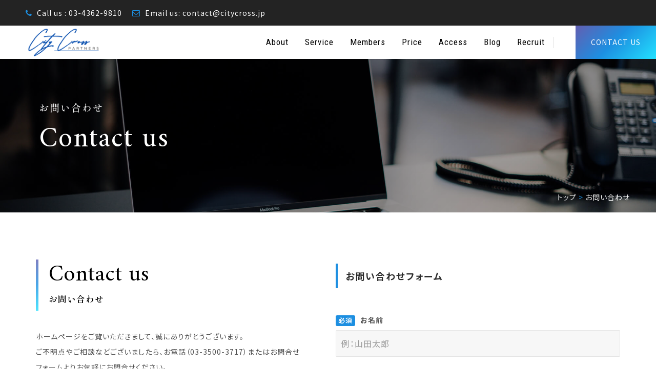

--- FILE ---
content_type: text/html; charset=utf-8
request_url: https://www.google.com/recaptcha/api2/anchor?ar=1&k=6LccbCsbAAAAAK2oGwJLm_mqcDooB9c34OK0TFLn&co=aHR0cHM6Ly9jaXR5Y3Jvc3MuanA6NDQz&hl=en&v=PoyoqOPhxBO7pBk68S4YbpHZ&size=invisible&anchor-ms=20000&execute-ms=30000&cb=hhdctvdnc0em
body_size: 48568
content:
<!DOCTYPE HTML><html dir="ltr" lang="en"><head><meta http-equiv="Content-Type" content="text/html; charset=UTF-8">
<meta http-equiv="X-UA-Compatible" content="IE=edge">
<title>reCAPTCHA</title>
<style type="text/css">
/* cyrillic-ext */
@font-face {
  font-family: 'Roboto';
  font-style: normal;
  font-weight: 400;
  font-stretch: 100%;
  src: url(//fonts.gstatic.com/s/roboto/v48/KFO7CnqEu92Fr1ME7kSn66aGLdTylUAMa3GUBHMdazTgWw.woff2) format('woff2');
  unicode-range: U+0460-052F, U+1C80-1C8A, U+20B4, U+2DE0-2DFF, U+A640-A69F, U+FE2E-FE2F;
}
/* cyrillic */
@font-face {
  font-family: 'Roboto';
  font-style: normal;
  font-weight: 400;
  font-stretch: 100%;
  src: url(//fonts.gstatic.com/s/roboto/v48/KFO7CnqEu92Fr1ME7kSn66aGLdTylUAMa3iUBHMdazTgWw.woff2) format('woff2');
  unicode-range: U+0301, U+0400-045F, U+0490-0491, U+04B0-04B1, U+2116;
}
/* greek-ext */
@font-face {
  font-family: 'Roboto';
  font-style: normal;
  font-weight: 400;
  font-stretch: 100%;
  src: url(//fonts.gstatic.com/s/roboto/v48/KFO7CnqEu92Fr1ME7kSn66aGLdTylUAMa3CUBHMdazTgWw.woff2) format('woff2');
  unicode-range: U+1F00-1FFF;
}
/* greek */
@font-face {
  font-family: 'Roboto';
  font-style: normal;
  font-weight: 400;
  font-stretch: 100%;
  src: url(//fonts.gstatic.com/s/roboto/v48/KFO7CnqEu92Fr1ME7kSn66aGLdTylUAMa3-UBHMdazTgWw.woff2) format('woff2');
  unicode-range: U+0370-0377, U+037A-037F, U+0384-038A, U+038C, U+038E-03A1, U+03A3-03FF;
}
/* math */
@font-face {
  font-family: 'Roboto';
  font-style: normal;
  font-weight: 400;
  font-stretch: 100%;
  src: url(//fonts.gstatic.com/s/roboto/v48/KFO7CnqEu92Fr1ME7kSn66aGLdTylUAMawCUBHMdazTgWw.woff2) format('woff2');
  unicode-range: U+0302-0303, U+0305, U+0307-0308, U+0310, U+0312, U+0315, U+031A, U+0326-0327, U+032C, U+032F-0330, U+0332-0333, U+0338, U+033A, U+0346, U+034D, U+0391-03A1, U+03A3-03A9, U+03B1-03C9, U+03D1, U+03D5-03D6, U+03F0-03F1, U+03F4-03F5, U+2016-2017, U+2034-2038, U+203C, U+2040, U+2043, U+2047, U+2050, U+2057, U+205F, U+2070-2071, U+2074-208E, U+2090-209C, U+20D0-20DC, U+20E1, U+20E5-20EF, U+2100-2112, U+2114-2115, U+2117-2121, U+2123-214F, U+2190, U+2192, U+2194-21AE, U+21B0-21E5, U+21F1-21F2, U+21F4-2211, U+2213-2214, U+2216-22FF, U+2308-230B, U+2310, U+2319, U+231C-2321, U+2336-237A, U+237C, U+2395, U+239B-23B7, U+23D0, U+23DC-23E1, U+2474-2475, U+25AF, U+25B3, U+25B7, U+25BD, U+25C1, U+25CA, U+25CC, U+25FB, U+266D-266F, U+27C0-27FF, U+2900-2AFF, U+2B0E-2B11, U+2B30-2B4C, U+2BFE, U+3030, U+FF5B, U+FF5D, U+1D400-1D7FF, U+1EE00-1EEFF;
}
/* symbols */
@font-face {
  font-family: 'Roboto';
  font-style: normal;
  font-weight: 400;
  font-stretch: 100%;
  src: url(//fonts.gstatic.com/s/roboto/v48/KFO7CnqEu92Fr1ME7kSn66aGLdTylUAMaxKUBHMdazTgWw.woff2) format('woff2');
  unicode-range: U+0001-000C, U+000E-001F, U+007F-009F, U+20DD-20E0, U+20E2-20E4, U+2150-218F, U+2190, U+2192, U+2194-2199, U+21AF, U+21E6-21F0, U+21F3, U+2218-2219, U+2299, U+22C4-22C6, U+2300-243F, U+2440-244A, U+2460-24FF, U+25A0-27BF, U+2800-28FF, U+2921-2922, U+2981, U+29BF, U+29EB, U+2B00-2BFF, U+4DC0-4DFF, U+FFF9-FFFB, U+10140-1018E, U+10190-1019C, U+101A0, U+101D0-101FD, U+102E0-102FB, U+10E60-10E7E, U+1D2C0-1D2D3, U+1D2E0-1D37F, U+1F000-1F0FF, U+1F100-1F1AD, U+1F1E6-1F1FF, U+1F30D-1F30F, U+1F315, U+1F31C, U+1F31E, U+1F320-1F32C, U+1F336, U+1F378, U+1F37D, U+1F382, U+1F393-1F39F, U+1F3A7-1F3A8, U+1F3AC-1F3AF, U+1F3C2, U+1F3C4-1F3C6, U+1F3CA-1F3CE, U+1F3D4-1F3E0, U+1F3ED, U+1F3F1-1F3F3, U+1F3F5-1F3F7, U+1F408, U+1F415, U+1F41F, U+1F426, U+1F43F, U+1F441-1F442, U+1F444, U+1F446-1F449, U+1F44C-1F44E, U+1F453, U+1F46A, U+1F47D, U+1F4A3, U+1F4B0, U+1F4B3, U+1F4B9, U+1F4BB, U+1F4BF, U+1F4C8-1F4CB, U+1F4D6, U+1F4DA, U+1F4DF, U+1F4E3-1F4E6, U+1F4EA-1F4ED, U+1F4F7, U+1F4F9-1F4FB, U+1F4FD-1F4FE, U+1F503, U+1F507-1F50B, U+1F50D, U+1F512-1F513, U+1F53E-1F54A, U+1F54F-1F5FA, U+1F610, U+1F650-1F67F, U+1F687, U+1F68D, U+1F691, U+1F694, U+1F698, U+1F6AD, U+1F6B2, U+1F6B9-1F6BA, U+1F6BC, U+1F6C6-1F6CF, U+1F6D3-1F6D7, U+1F6E0-1F6EA, U+1F6F0-1F6F3, U+1F6F7-1F6FC, U+1F700-1F7FF, U+1F800-1F80B, U+1F810-1F847, U+1F850-1F859, U+1F860-1F887, U+1F890-1F8AD, U+1F8B0-1F8BB, U+1F8C0-1F8C1, U+1F900-1F90B, U+1F93B, U+1F946, U+1F984, U+1F996, U+1F9E9, U+1FA00-1FA6F, U+1FA70-1FA7C, U+1FA80-1FA89, U+1FA8F-1FAC6, U+1FACE-1FADC, U+1FADF-1FAE9, U+1FAF0-1FAF8, U+1FB00-1FBFF;
}
/* vietnamese */
@font-face {
  font-family: 'Roboto';
  font-style: normal;
  font-weight: 400;
  font-stretch: 100%;
  src: url(//fonts.gstatic.com/s/roboto/v48/KFO7CnqEu92Fr1ME7kSn66aGLdTylUAMa3OUBHMdazTgWw.woff2) format('woff2');
  unicode-range: U+0102-0103, U+0110-0111, U+0128-0129, U+0168-0169, U+01A0-01A1, U+01AF-01B0, U+0300-0301, U+0303-0304, U+0308-0309, U+0323, U+0329, U+1EA0-1EF9, U+20AB;
}
/* latin-ext */
@font-face {
  font-family: 'Roboto';
  font-style: normal;
  font-weight: 400;
  font-stretch: 100%;
  src: url(//fonts.gstatic.com/s/roboto/v48/KFO7CnqEu92Fr1ME7kSn66aGLdTylUAMa3KUBHMdazTgWw.woff2) format('woff2');
  unicode-range: U+0100-02BA, U+02BD-02C5, U+02C7-02CC, U+02CE-02D7, U+02DD-02FF, U+0304, U+0308, U+0329, U+1D00-1DBF, U+1E00-1E9F, U+1EF2-1EFF, U+2020, U+20A0-20AB, U+20AD-20C0, U+2113, U+2C60-2C7F, U+A720-A7FF;
}
/* latin */
@font-face {
  font-family: 'Roboto';
  font-style: normal;
  font-weight: 400;
  font-stretch: 100%;
  src: url(//fonts.gstatic.com/s/roboto/v48/KFO7CnqEu92Fr1ME7kSn66aGLdTylUAMa3yUBHMdazQ.woff2) format('woff2');
  unicode-range: U+0000-00FF, U+0131, U+0152-0153, U+02BB-02BC, U+02C6, U+02DA, U+02DC, U+0304, U+0308, U+0329, U+2000-206F, U+20AC, U+2122, U+2191, U+2193, U+2212, U+2215, U+FEFF, U+FFFD;
}
/* cyrillic-ext */
@font-face {
  font-family: 'Roboto';
  font-style: normal;
  font-weight: 500;
  font-stretch: 100%;
  src: url(//fonts.gstatic.com/s/roboto/v48/KFO7CnqEu92Fr1ME7kSn66aGLdTylUAMa3GUBHMdazTgWw.woff2) format('woff2');
  unicode-range: U+0460-052F, U+1C80-1C8A, U+20B4, U+2DE0-2DFF, U+A640-A69F, U+FE2E-FE2F;
}
/* cyrillic */
@font-face {
  font-family: 'Roboto';
  font-style: normal;
  font-weight: 500;
  font-stretch: 100%;
  src: url(//fonts.gstatic.com/s/roboto/v48/KFO7CnqEu92Fr1ME7kSn66aGLdTylUAMa3iUBHMdazTgWw.woff2) format('woff2');
  unicode-range: U+0301, U+0400-045F, U+0490-0491, U+04B0-04B1, U+2116;
}
/* greek-ext */
@font-face {
  font-family: 'Roboto';
  font-style: normal;
  font-weight: 500;
  font-stretch: 100%;
  src: url(//fonts.gstatic.com/s/roboto/v48/KFO7CnqEu92Fr1ME7kSn66aGLdTylUAMa3CUBHMdazTgWw.woff2) format('woff2');
  unicode-range: U+1F00-1FFF;
}
/* greek */
@font-face {
  font-family: 'Roboto';
  font-style: normal;
  font-weight: 500;
  font-stretch: 100%;
  src: url(//fonts.gstatic.com/s/roboto/v48/KFO7CnqEu92Fr1ME7kSn66aGLdTylUAMa3-UBHMdazTgWw.woff2) format('woff2');
  unicode-range: U+0370-0377, U+037A-037F, U+0384-038A, U+038C, U+038E-03A1, U+03A3-03FF;
}
/* math */
@font-face {
  font-family: 'Roboto';
  font-style: normal;
  font-weight: 500;
  font-stretch: 100%;
  src: url(//fonts.gstatic.com/s/roboto/v48/KFO7CnqEu92Fr1ME7kSn66aGLdTylUAMawCUBHMdazTgWw.woff2) format('woff2');
  unicode-range: U+0302-0303, U+0305, U+0307-0308, U+0310, U+0312, U+0315, U+031A, U+0326-0327, U+032C, U+032F-0330, U+0332-0333, U+0338, U+033A, U+0346, U+034D, U+0391-03A1, U+03A3-03A9, U+03B1-03C9, U+03D1, U+03D5-03D6, U+03F0-03F1, U+03F4-03F5, U+2016-2017, U+2034-2038, U+203C, U+2040, U+2043, U+2047, U+2050, U+2057, U+205F, U+2070-2071, U+2074-208E, U+2090-209C, U+20D0-20DC, U+20E1, U+20E5-20EF, U+2100-2112, U+2114-2115, U+2117-2121, U+2123-214F, U+2190, U+2192, U+2194-21AE, U+21B0-21E5, U+21F1-21F2, U+21F4-2211, U+2213-2214, U+2216-22FF, U+2308-230B, U+2310, U+2319, U+231C-2321, U+2336-237A, U+237C, U+2395, U+239B-23B7, U+23D0, U+23DC-23E1, U+2474-2475, U+25AF, U+25B3, U+25B7, U+25BD, U+25C1, U+25CA, U+25CC, U+25FB, U+266D-266F, U+27C0-27FF, U+2900-2AFF, U+2B0E-2B11, U+2B30-2B4C, U+2BFE, U+3030, U+FF5B, U+FF5D, U+1D400-1D7FF, U+1EE00-1EEFF;
}
/* symbols */
@font-face {
  font-family: 'Roboto';
  font-style: normal;
  font-weight: 500;
  font-stretch: 100%;
  src: url(//fonts.gstatic.com/s/roboto/v48/KFO7CnqEu92Fr1ME7kSn66aGLdTylUAMaxKUBHMdazTgWw.woff2) format('woff2');
  unicode-range: U+0001-000C, U+000E-001F, U+007F-009F, U+20DD-20E0, U+20E2-20E4, U+2150-218F, U+2190, U+2192, U+2194-2199, U+21AF, U+21E6-21F0, U+21F3, U+2218-2219, U+2299, U+22C4-22C6, U+2300-243F, U+2440-244A, U+2460-24FF, U+25A0-27BF, U+2800-28FF, U+2921-2922, U+2981, U+29BF, U+29EB, U+2B00-2BFF, U+4DC0-4DFF, U+FFF9-FFFB, U+10140-1018E, U+10190-1019C, U+101A0, U+101D0-101FD, U+102E0-102FB, U+10E60-10E7E, U+1D2C0-1D2D3, U+1D2E0-1D37F, U+1F000-1F0FF, U+1F100-1F1AD, U+1F1E6-1F1FF, U+1F30D-1F30F, U+1F315, U+1F31C, U+1F31E, U+1F320-1F32C, U+1F336, U+1F378, U+1F37D, U+1F382, U+1F393-1F39F, U+1F3A7-1F3A8, U+1F3AC-1F3AF, U+1F3C2, U+1F3C4-1F3C6, U+1F3CA-1F3CE, U+1F3D4-1F3E0, U+1F3ED, U+1F3F1-1F3F3, U+1F3F5-1F3F7, U+1F408, U+1F415, U+1F41F, U+1F426, U+1F43F, U+1F441-1F442, U+1F444, U+1F446-1F449, U+1F44C-1F44E, U+1F453, U+1F46A, U+1F47D, U+1F4A3, U+1F4B0, U+1F4B3, U+1F4B9, U+1F4BB, U+1F4BF, U+1F4C8-1F4CB, U+1F4D6, U+1F4DA, U+1F4DF, U+1F4E3-1F4E6, U+1F4EA-1F4ED, U+1F4F7, U+1F4F9-1F4FB, U+1F4FD-1F4FE, U+1F503, U+1F507-1F50B, U+1F50D, U+1F512-1F513, U+1F53E-1F54A, U+1F54F-1F5FA, U+1F610, U+1F650-1F67F, U+1F687, U+1F68D, U+1F691, U+1F694, U+1F698, U+1F6AD, U+1F6B2, U+1F6B9-1F6BA, U+1F6BC, U+1F6C6-1F6CF, U+1F6D3-1F6D7, U+1F6E0-1F6EA, U+1F6F0-1F6F3, U+1F6F7-1F6FC, U+1F700-1F7FF, U+1F800-1F80B, U+1F810-1F847, U+1F850-1F859, U+1F860-1F887, U+1F890-1F8AD, U+1F8B0-1F8BB, U+1F8C0-1F8C1, U+1F900-1F90B, U+1F93B, U+1F946, U+1F984, U+1F996, U+1F9E9, U+1FA00-1FA6F, U+1FA70-1FA7C, U+1FA80-1FA89, U+1FA8F-1FAC6, U+1FACE-1FADC, U+1FADF-1FAE9, U+1FAF0-1FAF8, U+1FB00-1FBFF;
}
/* vietnamese */
@font-face {
  font-family: 'Roboto';
  font-style: normal;
  font-weight: 500;
  font-stretch: 100%;
  src: url(//fonts.gstatic.com/s/roboto/v48/KFO7CnqEu92Fr1ME7kSn66aGLdTylUAMa3OUBHMdazTgWw.woff2) format('woff2');
  unicode-range: U+0102-0103, U+0110-0111, U+0128-0129, U+0168-0169, U+01A0-01A1, U+01AF-01B0, U+0300-0301, U+0303-0304, U+0308-0309, U+0323, U+0329, U+1EA0-1EF9, U+20AB;
}
/* latin-ext */
@font-face {
  font-family: 'Roboto';
  font-style: normal;
  font-weight: 500;
  font-stretch: 100%;
  src: url(//fonts.gstatic.com/s/roboto/v48/KFO7CnqEu92Fr1ME7kSn66aGLdTylUAMa3KUBHMdazTgWw.woff2) format('woff2');
  unicode-range: U+0100-02BA, U+02BD-02C5, U+02C7-02CC, U+02CE-02D7, U+02DD-02FF, U+0304, U+0308, U+0329, U+1D00-1DBF, U+1E00-1E9F, U+1EF2-1EFF, U+2020, U+20A0-20AB, U+20AD-20C0, U+2113, U+2C60-2C7F, U+A720-A7FF;
}
/* latin */
@font-face {
  font-family: 'Roboto';
  font-style: normal;
  font-weight: 500;
  font-stretch: 100%;
  src: url(//fonts.gstatic.com/s/roboto/v48/KFO7CnqEu92Fr1ME7kSn66aGLdTylUAMa3yUBHMdazQ.woff2) format('woff2');
  unicode-range: U+0000-00FF, U+0131, U+0152-0153, U+02BB-02BC, U+02C6, U+02DA, U+02DC, U+0304, U+0308, U+0329, U+2000-206F, U+20AC, U+2122, U+2191, U+2193, U+2212, U+2215, U+FEFF, U+FFFD;
}
/* cyrillic-ext */
@font-face {
  font-family: 'Roboto';
  font-style: normal;
  font-weight: 900;
  font-stretch: 100%;
  src: url(//fonts.gstatic.com/s/roboto/v48/KFO7CnqEu92Fr1ME7kSn66aGLdTylUAMa3GUBHMdazTgWw.woff2) format('woff2');
  unicode-range: U+0460-052F, U+1C80-1C8A, U+20B4, U+2DE0-2DFF, U+A640-A69F, U+FE2E-FE2F;
}
/* cyrillic */
@font-face {
  font-family: 'Roboto';
  font-style: normal;
  font-weight: 900;
  font-stretch: 100%;
  src: url(//fonts.gstatic.com/s/roboto/v48/KFO7CnqEu92Fr1ME7kSn66aGLdTylUAMa3iUBHMdazTgWw.woff2) format('woff2');
  unicode-range: U+0301, U+0400-045F, U+0490-0491, U+04B0-04B1, U+2116;
}
/* greek-ext */
@font-face {
  font-family: 'Roboto';
  font-style: normal;
  font-weight: 900;
  font-stretch: 100%;
  src: url(//fonts.gstatic.com/s/roboto/v48/KFO7CnqEu92Fr1ME7kSn66aGLdTylUAMa3CUBHMdazTgWw.woff2) format('woff2');
  unicode-range: U+1F00-1FFF;
}
/* greek */
@font-face {
  font-family: 'Roboto';
  font-style: normal;
  font-weight: 900;
  font-stretch: 100%;
  src: url(//fonts.gstatic.com/s/roboto/v48/KFO7CnqEu92Fr1ME7kSn66aGLdTylUAMa3-UBHMdazTgWw.woff2) format('woff2');
  unicode-range: U+0370-0377, U+037A-037F, U+0384-038A, U+038C, U+038E-03A1, U+03A3-03FF;
}
/* math */
@font-face {
  font-family: 'Roboto';
  font-style: normal;
  font-weight: 900;
  font-stretch: 100%;
  src: url(//fonts.gstatic.com/s/roboto/v48/KFO7CnqEu92Fr1ME7kSn66aGLdTylUAMawCUBHMdazTgWw.woff2) format('woff2');
  unicode-range: U+0302-0303, U+0305, U+0307-0308, U+0310, U+0312, U+0315, U+031A, U+0326-0327, U+032C, U+032F-0330, U+0332-0333, U+0338, U+033A, U+0346, U+034D, U+0391-03A1, U+03A3-03A9, U+03B1-03C9, U+03D1, U+03D5-03D6, U+03F0-03F1, U+03F4-03F5, U+2016-2017, U+2034-2038, U+203C, U+2040, U+2043, U+2047, U+2050, U+2057, U+205F, U+2070-2071, U+2074-208E, U+2090-209C, U+20D0-20DC, U+20E1, U+20E5-20EF, U+2100-2112, U+2114-2115, U+2117-2121, U+2123-214F, U+2190, U+2192, U+2194-21AE, U+21B0-21E5, U+21F1-21F2, U+21F4-2211, U+2213-2214, U+2216-22FF, U+2308-230B, U+2310, U+2319, U+231C-2321, U+2336-237A, U+237C, U+2395, U+239B-23B7, U+23D0, U+23DC-23E1, U+2474-2475, U+25AF, U+25B3, U+25B7, U+25BD, U+25C1, U+25CA, U+25CC, U+25FB, U+266D-266F, U+27C0-27FF, U+2900-2AFF, U+2B0E-2B11, U+2B30-2B4C, U+2BFE, U+3030, U+FF5B, U+FF5D, U+1D400-1D7FF, U+1EE00-1EEFF;
}
/* symbols */
@font-face {
  font-family: 'Roboto';
  font-style: normal;
  font-weight: 900;
  font-stretch: 100%;
  src: url(//fonts.gstatic.com/s/roboto/v48/KFO7CnqEu92Fr1ME7kSn66aGLdTylUAMaxKUBHMdazTgWw.woff2) format('woff2');
  unicode-range: U+0001-000C, U+000E-001F, U+007F-009F, U+20DD-20E0, U+20E2-20E4, U+2150-218F, U+2190, U+2192, U+2194-2199, U+21AF, U+21E6-21F0, U+21F3, U+2218-2219, U+2299, U+22C4-22C6, U+2300-243F, U+2440-244A, U+2460-24FF, U+25A0-27BF, U+2800-28FF, U+2921-2922, U+2981, U+29BF, U+29EB, U+2B00-2BFF, U+4DC0-4DFF, U+FFF9-FFFB, U+10140-1018E, U+10190-1019C, U+101A0, U+101D0-101FD, U+102E0-102FB, U+10E60-10E7E, U+1D2C0-1D2D3, U+1D2E0-1D37F, U+1F000-1F0FF, U+1F100-1F1AD, U+1F1E6-1F1FF, U+1F30D-1F30F, U+1F315, U+1F31C, U+1F31E, U+1F320-1F32C, U+1F336, U+1F378, U+1F37D, U+1F382, U+1F393-1F39F, U+1F3A7-1F3A8, U+1F3AC-1F3AF, U+1F3C2, U+1F3C4-1F3C6, U+1F3CA-1F3CE, U+1F3D4-1F3E0, U+1F3ED, U+1F3F1-1F3F3, U+1F3F5-1F3F7, U+1F408, U+1F415, U+1F41F, U+1F426, U+1F43F, U+1F441-1F442, U+1F444, U+1F446-1F449, U+1F44C-1F44E, U+1F453, U+1F46A, U+1F47D, U+1F4A3, U+1F4B0, U+1F4B3, U+1F4B9, U+1F4BB, U+1F4BF, U+1F4C8-1F4CB, U+1F4D6, U+1F4DA, U+1F4DF, U+1F4E3-1F4E6, U+1F4EA-1F4ED, U+1F4F7, U+1F4F9-1F4FB, U+1F4FD-1F4FE, U+1F503, U+1F507-1F50B, U+1F50D, U+1F512-1F513, U+1F53E-1F54A, U+1F54F-1F5FA, U+1F610, U+1F650-1F67F, U+1F687, U+1F68D, U+1F691, U+1F694, U+1F698, U+1F6AD, U+1F6B2, U+1F6B9-1F6BA, U+1F6BC, U+1F6C6-1F6CF, U+1F6D3-1F6D7, U+1F6E0-1F6EA, U+1F6F0-1F6F3, U+1F6F7-1F6FC, U+1F700-1F7FF, U+1F800-1F80B, U+1F810-1F847, U+1F850-1F859, U+1F860-1F887, U+1F890-1F8AD, U+1F8B0-1F8BB, U+1F8C0-1F8C1, U+1F900-1F90B, U+1F93B, U+1F946, U+1F984, U+1F996, U+1F9E9, U+1FA00-1FA6F, U+1FA70-1FA7C, U+1FA80-1FA89, U+1FA8F-1FAC6, U+1FACE-1FADC, U+1FADF-1FAE9, U+1FAF0-1FAF8, U+1FB00-1FBFF;
}
/* vietnamese */
@font-face {
  font-family: 'Roboto';
  font-style: normal;
  font-weight: 900;
  font-stretch: 100%;
  src: url(//fonts.gstatic.com/s/roboto/v48/KFO7CnqEu92Fr1ME7kSn66aGLdTylUAMa3OUBHMdazTgWw.woff2) format('woff2');
  unicode-range: U+0102-0103, U+0110-0111, U+0128-0129, U+0168-0169, U+01A0-01A1, U+01AF-01B0, U+0300-0301, U+0303-0304, U+0308-0309, U+0323, U+0329, U+1EA0-1EF9, U+20AB;
}
/* latin-ext */
@font-face {
  font-family: 'Roboto';
  font-style: normal;
  font-weight: 900;
  font-stretch: 100%;
  src: url(//fonts.gstatic.com/s/roboto/v48/KFO7CnqEu92Fr1ME7kSn66aGLdTylUAMa3KUBHMdazTgWw.woff2) format('woff2');
  unicode-range: U+0100-02BA, U+02BD-02C5, U+02C7-02CC, U+02CE-02D7, U+02DD-02FF, U+0304, U+0308, U+0329, U+1D00-1DBF, U+1E00-1E9F, U+1EF2-1EFF, U+2020, U+20A0-20AB, U+20AD-20C0, U+2113, U+2C60-2C7F, U+A720-A7FF;
}
/* latin */
@font-face {
  font-family: 'Roboto';
  font-style: normal;
  font-weight: 900;
  font-stretch: 100%;
  src: url(//fonts.gstatic.com/s/roboto/v48/KFO7CnqEu92Fr1ME7kSn66aGLdTylUAMa3yUBHMdazQ.woff2) format('woff2');
  unicode-range: U+0000-00FF, U+0131, U+0152-0153, U+02BB-02BC, U+02C6, U+02DA, U+02DC, U+0304, U+0308, U+0329, U+2000-206F, U+20AC, U+2122, U+2191, U+2193, U+2212, U+2215, U+FEFF, U+FFFD;
}

</style>
<link rel="stylesheet" type="text/css" href="https://www.gstatic.com/recaptcha/releases/PoyoqOPhxBO7pBk68S4YbpHZ/styles__ltr.css">
<script nonce="XHfGRR0akCImAi0YrONtwA" type="text/javascript">window['__recaptcha_api'] = 'https://www.google.com/recaptcha/api2/';</script>
<script type="text/javascript" src="https://www.gstatic.com/recaptcha/releases/PoyoqOPhxBO7pBk68S4YbpHZ/recaptcha__en.js" nonce="XHfGRR0akCImAi0YrONtwA">
      
    </script></head>
<body><div id="rc-anchor-alert" class="rc-anchor-alert"></div>
<input type="hidden" id="recaptcha-token" value="[base64]">
<script type="text/javascript" nonce="XHfGRR0akCImAi0YrONtwA">
      recaptcha.anchor.Main.init("[\x22ainput\x22,[\x22bgdata\x22,\x22\x22,\[base64]/[base64]/bmV3IFpbdF0obVswXSk6Sz09Mj9uZXcgWlt0XShtWzBdLG1bMV0pOks9PTM/bmV3IFpbdF0obVswXSxtWzFdLG1bMl0pOks9PTQ/[base64]/[base64]/[base64]/[base64]/[base64]/[base64]/[base64]/[base64]/[base64]/[base64]/[base64]/[base64]/[base64]/[base64]\\u003d\\u003d\x22,\[base64]\\u003d\\u003d\x22,\[base64]/EcOYEMKVwpJaw4seVQcnZT3DjsOIw67DlxnCgVTDplTDnmAiQFEqaR/CvcKWa1wow4nCoMK4wrZGD8O3wqJrSDTCrH4Ww4nCkMOHw67DvFk+cw/CgEBBwqkDCcOowoHCgwzDgMOMw6EiwoAMw69iw5IewrvDh8Otw6XCrsOPPcK+w4dxw4nCpi44W8OjDsKEw7zDtMKtwqfDpsKVaMKRw5rCvyd/wod/wptjeA/DvXrDoAVscyMWw5tlOcOnPcKXw41WAsK1C8OLagg5w67CocKNw5nDkEPDrSvDin56w65OwpZ4worCkSRCwp3Chh8CB8KFwrNnwoXCtcKTw4oYwpIsKMKGQETDoFRJMcK3PCMqwrLCocO/bcOfMWIhw7pYeMKcCMKIw7Rlw4LCuMOGXQ4Ow7c2wpnCiBDCl8OEXMO5FQXDh8Olwopfw6UCw6HDpnTDnkR/w6IHJgfDqycAOsOswqrDsXQlw63CnsOlalwiw5LCmcOgw4vDisO+TBJpwpEXwojCpjwhQDPDnQPCtMOHwrjCrBZqCcKdCcOywrzDk3vCvnbCucKiGHwbw71ZBXPDi8O3VMO9w7/[base64]/CuE4QR1bDmQ5RwqfCngonM8ODWXljQMKtwr/[base64]/w5s/D2XDvsOEw6U/[base64]/PcOgw7vCp8Kmw6svQ3DDvUJsUFsXw5lvw5tXwpPDrlDDmVQFTgzDsMKaV0fCn3DCt8KWHAXDi8Ktw6jCqcKVEWdsOCdwfcKew6oJWUHCqGdbw6/DoG1Pw68FworDt8OcD8O3w5TDg8KFDGzCosONB8KWw79Kwq7DhMKsO1HDi28yw4LDlkYtacKhR2Uxw4nCiMKyw6vCj8KwDnLDuyQpJsK6UsKSUMKCw4dpBCjDtcKIw7rDucOVwoDClsKNw4kkHMK/woXDhcOfUDDClsKFV8OQw6pWwrnCssKgwrtRCcOde8KhwoQqwr7CisK2RFPDmMKFw5TDiFkjwqUzb8K6wp5vdUjDrMK/MH1tw4vCtVlmwpnDmFjCuwbDoCTCnB9ywr/DhcKKwrnCpMO8wo4Ke8OCTcO/a8KnNWHCoMKdKQxawqbDsExYwo4YCgwEE2wEw5DCmcOswoDDlsKNw7Jaw6MdSy8Rwq1CTT/CvsOsw7jDgcKYw5HDoifDm2UQw7PClsO8I8OOXiDDsXDDh2fCmMKVbig0YE7Cq1rDqMKGwrplZDdew4DDrwI4f1/Cgl/[base64]/CocOfenTDtsOCECxkw700AhA/w5HDrXLCqGbDp8O8w7UzZCnDtRA1w4zCvmDCp8KcYcKmIcKjV3rDmsK1CkHCmlsXc8OuDsOVwqNiw6BjLnJJw5VowqwrVcOVTMKhwoVWScOqw6fClcKLGyVmw6NTw5XDpgZTw7TDm8OwTWDDq8Kww7sUG8OeOcK/wo3Dq8OQLcOJTyRMwpopA8KTcMKpwonDpgR5wo1QFSJiwqbDrMKbDMOqwpwAw4PDn8OzwpjCp31dMcOwScORPBPDjgrCq8OQwozDiMKXwpvDssOuJlpiwrgkFnVNGcO8aijDhsOjVcKCEcKcw4TCqzHDnhoaw4V8w4R/w7/Cq0lFTcObwoTDtwhNw75VQ8KWwqrCvMOWw5B7KMK9Eg5mwonDncK5ZMO8L8KUKsOxwos9w4/[base64]/dcO9woXDrsKSw5PDhggZw4oZw7Q2GWk4UC9rwpjCklLCsH/CoAzDhj3DjXzDszfDmcOQw5pFAUjCmmZBNcKiwroowo3DtcKRwq8/w6FLOsOcHsKAwpRiAsK4wpTCvMKqw7FLw5tsw5Eew4VMFsOTwrxVDRvCqEQvw6jCsQHCjsO1wrNpM1/CjmFYwq9PwpUqEMOCQMOjw74lw7lcw5d3wphBf0fCtwrCgRvCv0Naw5XCr8KsZsOZw5TDhMKOwr/DsMKOwr/[base64]/VSYrasKqw50zcsOzw6/[base64]/wqvCoTvDkRVdWsKrPMOHwqzDnsOyw7MDOmdzRlwMc8OvYsKgE8OULnTCi8KkZ8KVbMK0w4DDnxDCtiUtbWk6w5PDv8OvPQDCkcKMIVjCnMKRZivDuRLDs1/Dsw7CvMKXw50OwrrClX1jTjrDvsOZf8KvwrdVdEPCqMOgFTxAwrAYIG4aFxptw4fCpcK/wpBfw5nDhsOLH8O/X8O8FhXCjMKqLsO/RMO+w4x/BSPCp8K6R8OOHMKKw7FXMjMlwobCrUdwJcKWwqPCi8KDwq5aw7XCmGpvBDJnPMKnZsK+w6ASw5VXWcKycHFMwp7CjkfDu3jDoMKQw5/[base64]/DryjDiVjDnE7DkMKkwqddw5XDjsObwqpRw6l5wrkewrAzw5XDtsKUbCzDqB/CtwDCu8OdJMOAQsKcOsOwaMOZMMKlNwgjezbCn8KFP8OUwq4oOCUGO8ODwp5kGMOtBMO6EcKCwpTDjsORwp4NZ8OsNxzCqSDDlm7Cs23ChBQewociAysGdMO+wozDkVXDoBUYw4/Cr2fDuMOVdcKDwp1BwoHDpcKHwpESwr/CscKdw5JfwohzwoLDkcO4w6/[base64]/Ck0TDmMKIDT/DrsKNBcOUTsOSGXlXw5LCj2HDpBcpw6DCqMOnwr8OFsO/[base64]/LcKXw4bDssOMw5wewqjCg8O9QDB/BSZJwrVpZ1BOw5Q/[base64]/wpHCrR3CuMK7Bw3CnE7DrMOTNEfCucKYSDbCiMODUUgqw4HClmPCosOyTsOHHBnChMKSwrzDtsKfwrjCp2kTTiV+bcK0S3Vxwrk+IcOKwpY8C2pcwp7CrEEPJCZGw7PDm8OUOcO/w65qw4J4w5kMw6bDnGk7Ax99HxhKKkLCocOOZSMDI1fCvVfDlhzDiMObYHV2FnZxe8KXwonDrUhzB0M5w5DCmsK9N8Kzw69XTsOtDgUVH1DDv8O8BgjDlglBTcO7w7LCt8KTOMK4K8O1EQLDt8OCwrHDoBrDqUxvaMKBwqLCt8O/[base64]/wpfClsKafMOzUcO3Nk9nJjZcAC5RwpXCuWzDj30sPwnDucKjJ2LCrcKle3XCqCE/[base64]/wovDkcKAw4DDosK2FcKgTnknPBJ2bHrDqsK8CEUIUcOnclDDs8KUwqPDnlI7w43CvMOYaXYIwp0eE8KuJsK+ah/DhMKBwqRoClzCncOJLMKnw749wpPDkUnCuwfDnjJQw6Mbw7/Dv8Oawqk/LlnDlcOywonDnzRXw6fDoMOVIcKLw4DDgjDDrsO9wozCj8KnwqLDkcO4wpbDlkTDkcOxw74wODxJwqPCosOKw7DCiBA4ICjCrnhBYMKeLcOhwojDu8KjwrRdwphCFsKHWCzClHjDm1DCmsKLJcOmw6I8DcOpWsK+wpLCmsOMI8OhR8KCw53Cp0sWD8OubDbCsF/[base64]/CosKowqXCgMKew79beMOGw51BL8K6Dl1iSkPCqXDCjAbDgsKtwp/ChsKmwqTCoAdfEsOzHQrDrsKgwqJQIE7DqVbDpFHDnsKrwpTDjMOdw61jcGvCtSnCg2AjE8OjwoPDiynCukjClGN3PsOSwrIiAz0PPcKYw4cUw4DCgMORw5p9wrDDh3ozwrDDuEvCpcKlwp1+WGzCuAfDtH7CmDTDq8Onwp9fw6fChXxiUcK5TR/Cijt2AArCnwbDl8OLw4/CsMOuwqTDggLDg24KUcK7wq7ChcKuP8KSw7VOw5HDgMKlwrIKwowIw4oPMcO7woEWcsOZw7VPw6hsNMO0w6Mtw6bDvm1zwrvDtMKodSrClzljNRLCvcOPYsOQw7fCuMOGwpciGlLDpsOww6/DicKnZ8KYEljCr1Fuwrwxwo3Ct8OLw5nCn8KIW8KJw4VwwqI+wrnCoMOFRn1hWkVtwol2w5kcwqzCo8Kgw5TDjAHDgDDDp8KSFS/CsMKPScOtRMKQTMKaPCPDhcOswqcTwrvChWdPMwXDgMOVw58pUMOATGnCoUHDol1uw4JiRBcQwq0KWsKVAmPCv1DClMOmw5QuwoICw7rDuH/CscOxw6ZDwopKw7NWwqccGS/[base64]/[base64]/Cn8KxTyHCvAJzQcKVeknCo8Kow5V8U8KBwrBhw4HDm8OvDx09w57DoMK8Okcsw5fDigPDkm/DkcOZTsODPiodw7PDjgzDjQDDhxxhw5VTGsOEwpPDqgtMwoE/wo41Z8KkwpgzNXvDriPDu8KywpZ+DsKDw4d7w4dNwotAw4t/wpExw5vCk8KbB3fCrHt1w5xnwrjDvXnDuUpaw5Newrp2w6Emw53DuiMsNsKUfcOXwr7ClMOiw6E+wr7Dp8K7w5DDpX0mw6Yfw4/Dhn3Col/DvAXCjWbCicKxw7/CgMOSGGRHwrV/woHDmRXDl8Ktw6TDkxt5fV/[base64]/DscKxwoQGNiJyLcOtAcKfw7jDrMKXwrbCmEsES0jDksOID8KCwpR3TmHCmcK4wpPCoDoPd0vDqsOHYsOewpjCuSRQwq5jwo7CpsKxVcOKw4PDg3zDhj8Nw5LDnA1RwrXDo8K2wrfCp8KvXsOXwrLCjkzChWbCqkNZw4XDu1rCvcONHFJGbsKuw5nCiQBQZi/CgMK8T8KBwo/CgALDhsOHDcOeH05DZcOZd8OOP3UMWcKPCcK6wrPDm8OfwqnDpVddw4JRwrzDh8O5B8OMTcObSMKdO8OCX8Oow7XDg2vCpFXDhkhnH8Kgw4rCt8OSwoTDi8OjZ8KYwqvCpBF/JRzCoAvDvRtxL8KEw7fDtwrDlSUqLMOkw71qwr5UXi3CtkRuRcOEwo3CmcOmw7dEc8K9JsKnw7ElwrsKwofDt8KqwpYueUrCgMKGwpQ3wpwAaMOyesKxw4jCvA8gXsO9B8Kzw6vDq8OQUj1MwonDmCbDrw/CuzVIIlUKSRDDksO6OQodwpXCi0LCn3/CrcK2wpjDn8KTcjbCsCbCmj8yV3TCvUfCnRvCo8OINhHDusKhwr7Du31uw7Zfw6LCrgvCvMKLOsOGw5zDvcOuwqfCjFZqw7TDo15Sw4bCpcKDwpPCikcxw6DDtm7DvsKFKcKFw4LCtRA/w7tjdD7DhMKIwoYnwqo9YGp7wrDDv0ViwrggworDrzk6PAo9w4YfwpLCmG4Ww6pyw5/DsVTDvsOvPsOywoHDsMOXesOqw4FXW8K9w6c8w7E4w4DDlMOdHVMpwrPDhMOUwoAMw4/CmAXDh8KMOyPDmkR8wr3ClsOPw6Fkw5hYTsOFZFZZImZpBcKYH8Kvwp1/[base64]/CpxNCwoBdR1nDhsKyw6HDhMKhBlwDcMKmD3ohwqJXYcOMacK3c8O7wrprw5fDgMKIw4Zcw6EodcKJw5PCn1rDrwl/w6jChcO/HsKOwppyKX3CgwDDt8KzRMO0O8KTEVzCpEIWTMKTw7/[base64]/Dp8KuUnspZ8OSQSdpw6XDisOQw6nDlztwwoI/w5BIwpPDp8KcCU41w5TDusOyW8KCw6B8IX7Cs8OnSTQ7w6QhZcOuwpjDrQPCoHPCgcOII0XDgsOFw4nDg8KhW2zCkcKTwoIgVh/CnsOhwpwNwr/CgmYgfkfDmgTChsO5TRnCscKoJXJ6HMORcMKiB8Omw5YfwqnDh2tSecK4QMO0DcKaN8OfdwDCt1XDuUPDsMKOAMOoZMKsw6JuKcKEdcONw64pwrs2HU0wYMODRwnCisKjwrHDp8KRw7jCn8OXEsKqV8OmLcOkAsOKwot6wpzCrSnCq0VkYG/[base64]/CscO6w5jCtWnCrCHCiMOaDU5pM8KXwrhpwqTDnFptw5BQwpdnMsODw4gsTCfCncKdwqxmwqshZcOFTsKjwqJjwoIxw6Zww5fCljTDk8OOan7DuCFNw7rDmcOlw612FSfClMKEw7lSw4pyWxvCim1pw6DCiVkowpYfw6XClirDosKOXxE4wpk/wqgWaMONw7R1wo/Do8KLBhoYSWg6VjYsBQjDnsO2BiJuw5HDmMKIw4DDt8ORwotAw5zCmsKyw7fCgcKqUTxvw6c0JMOTwo7CixXDosOcwrFjwqh4RsOFJcKQN0/DhcKvw4DDuEsUMhRjwphrScOswqXDu8OIITUkwpROO8KBa1nDpsOHwpJRRcK4VV/Dj8KCDsKZK1U7XMKICDYSAQluwqfDq8ODa8OowpFeQQzCj0/CocKUbSglwoUGIsO7FhvDscKQahpDw7vDpsKfOlRdNcKvwpdrPwg4LcKhanbChVXDnCpQcGrDhHYBw6xzwqs5CREeCwjDrsOCwowUY8O2G1lSOsKtJD5Nwp1WwqrDrEYCakrDkljDh8KMMsK0wonCk3ptf8OzwoJSa8KYAz/DnUASJEgOD3fClcOow6XDkcK/wpLDnsOpWsK3XFEow4fCk3BpwrwXRsKZQ3jCgsK6wr/CjcOaw6rDrsOPBMKtLcOPwp7ChQXCqsK4w49ya1lLwoPDjsOXesOINsKSQ8Ovwrc7Mh4UWiB/TVnDtC7Dh0zCr8Kawr/CkHDDm8OwXsOPV8ObMConw6kNJn0uwqI1wrXCpsOWwpYqSXbCvcOFwoTCi0jCssOFw7l8bsOYw5h2LcO/TwfCizMewpVHQGDDuADCkRTCgMOwMMKaLn/DjMOmw7bDvhFZw4rCscOmwpnCtMOXAMKuAX0NEsKDw4hHAyrCnVDCkFDDncOdC3sewrlSPjV/XcKqwqHCt8O1L2jCsjUjagksHTzDsHwLHjjDkxLDnEpmEG/CksOAwq7DksKkwobDj0FHw63DocK4wpg0O8OaWsKewo41w5Jjw5fDhsOIwr4cLwNqd8K7XyRWw4IowoUtRhdKZzrCt3HCuMKzwrM+MxNNw4bCscOow50Aw4LCtcO6w5cEaMOAa1DDqCxcW2DCgmPDmcOAwqMNwqBvKS9twq/CkxtHCHxzWcOiw4bDpCvDiMOzJsOAKj9oKWLCmh/CtsOjw73Chm3CtsK/DsOzw6obw6HDuMO0w45dG8OVMMOOw4zCigBCDinDggfChlfDv8KSXsOXEDErw7BZOEzCgcOeKMKSw48Vwr0Aw5U7wqDDicKjwqbDo3o/GSzDqMOQwrXCsMOIwqbDqyxkwpNXw4fCrHPCgMObZMKwwp7DhcOdb8OtXWEwCMOowpTDgwPDkMKecMKCw4pywrk+wpDDncOCw7zDtkDCmsKEFMK4w6vDsMKSMsKuw6Uswr8nw6xrS8K5wqB2wq4WSUrCo2zDkMOyasO7w7PDgE/CughxVVrDn8Onw6rDh8Oqw7XCg8O2wqDDrn/CqEclwpJow7TDq8Kuwp/DmMOTwobCrwXDusOPB2x6Rwd1w4TDgAfDpcKccsO2BMOGw4DCusO3FcKCw6XCtEnDmMOwVMOoGzfCpVASwod5woNlc8OVw73Cmygow5YMNS4xwqvCskDCiMKfBcK9wr/DlgoCDX7DlxIWMRPDh31Ew5AaPcOfwoFhQ8KkwrQow6wbE8KUXMKYw5HDtsKewqceIGzDiGnClWV/anghw4wywrXCqcKzw5YYR8Orw5fClS3CgB/DiHbCgcKVwrhuw7DDqsO/aMOmV8KTw60jwp41ax3DvsOBwpfCsMKnLVLDj8O/wr/Dhx01w41Dw605w55SFH13w5jDo8KhWCF+w61+WQ0HA8KjasOFwqktU0PDs8OmXFzCg340C8OFJnbCtcO5G8O1fDxnBG7DncK8W35LwqnCniDCr8K6KzvDh8KWUHdrw499woIYw7YpwoNnWMKyDkHDi8K7B8OgKk1nwpbDjS/CsMODw45Ew4JVIcO3wrVrwqMNwqDDjcK1wo0wTyBow4nDjMOgZcKddFHCuSFawpTCu8KGw5YrAjx/w7rDjMOQe095wr/[base64]/CtGEWwprDpMK5XxjDlADDqcOrwpJ5wpPDuVTDv8ObScK7PjkFEcKSbsK7CmXCqF3DqU1RP8KBw6XDpcKuwr/DoTTDnMOXw7rDpUDCkCJDw6EGw74bwolrw6jDv8KMw5fDlsOFwrEdQgUCAFLCnMOcwoQlVcK7Tkovw5Q3w6PDoMKHwogaw5l4w6zCjMOjw77DmcOSw4Z6fwzDvkTCi0A9w4oLw4paw6TDvkc6wrUJaMKyc8OTw7/ClE5OA8K9AMOXw4VQw4gFwqdNw77DvAUZw7dsM2ROKcOvRsO9woPDp14LW8OBZmpWIWJvOjcAw4rChMKZw7ZWw6JrSzQRQcKOw6Jqw7ExwrPCgAkdw5jCtWI/wrDDh2sDPwBrKhhbPzF2w45uTsKTQMKHMzzDml/[base64]/DssKsQ0kpw4xLCMOQwo8cw7fCuDrDoBVGJMOEw4B4YMOwSxHDszZJw5PCtsO1PMKNwrLCuHnDvcOwHG7CsyLDvcOfM8OYUMOJwo/[base64]/CkEPCtizCuMOFwrUtwpXDiXPCjMOpUcKzPiLDrcKAG8KqFMK9w69Kw7Exw7goSDnDvUzCiHXDicOYVhxwJn7Dq3AQwp19eQjCl8OmUzgwasKrwrFnwqjCsG/DnsKUwrdIw5PDksO7wq1iD8KGwpdjw6nDocORc1DCsGrDkMO1wqhtVBbCjsOeOgvChsOAT8KCaixIa8O+wovDvsKsP1zDl8OcwrIlR13CscOaAjDCvsKdXx/Do8K3wrdswpPDqEDDkzVxw7EjG8OUwpxYw65CHcO6YWJVcVEUCcObbkI0eMOiw61cViPDtkHCvQcjeSpYw4nCr8KnUcK9w69iNcO7wo8taTTChkzCskxYwrZKw7/CtA/CtsKaw6PDnAnCoUvCsBUII8OuLsOiwoc8ElbDtsK1dsKsw4XCjjcEw5HDlsKRXQF8w54PV8Krw5N9w6zDoDjDm13DhzbDrSIjw5NvJhTDrUTDosKww59oJjTDpcKUMAFGwpXDhcKPw5HDkhRSYMObwpYMw7NCMsKVMcOVWcKpwodJNMObI8KVTMOjw5/Cu8KQQg0XeiJ1Ggt8w6Vtwr7DhcK2RMOUVw3Do8KUYl81WcOFWsOkw57CqcK6ex9gwrzCow7DgDPCpcOhwprDhwRLw7ETcTvCnFDDpsKMwqMkPS0+eBrDhVjCpV/ChcKGSMKIwp7CiXIPwp7CjsK2RcK5PcOPwqBzPcO0GVQlM8Otwp1HDHtpHMKhw5pVEjlOw77DvHopw4rDqcOSGcOVT17DsH8+ZD3DozViV8OlUsK7KsOEw6vDpMKHLS8uAsKFYT/DqsKsw4F6Sm0ydsOGLQ5cwpbCnMKqRMKKPcOSwqDDq8O4bMKSB8OewrXCs8OzwroWw5jCtU8/YDZeb8KoZ8K5a3/DvcOPw6RgKDU6w5nCksKdY8KwKWzCtsO+THx0wpYYV8KBCMKmwpwrw5AcOcOYwr1Owp48wqHDkcOpIhUiA8O2PTDCo3zDmcO2wolCwrYEwpA/[base64]/[base64]/Dp8KdK3NXFw/Cq8OCZFnCv1XDnyQZw75+JsOdwq1aw4DCrnlhw6LCucK9wqtUGsKpwonCh0nDisKiw6USNgEjwoXCocO0wpXCtT4Pd2kHOXXCosKtwqHCoMOewrBUw7szw4fClMObw71YQmnCiU/Dq0ZQV2TDm8KnDcKdCERsw7/[base64]/Dl8KkFMKVBl7Dk8OYPkcQw7nDlMKdBsOGI17Clg7DjsK5wq7DlhobQ2l8w6ogwpR1wo/CtQPDi8Kowp3DpwY0IRU9wpEkMFIjcTHCncO3PcK3OBRmHyPDh8OfMFjCucK/[base64]/DmcK2wrMGw7rDhsONDT/[base64]/[base64]/DgUkmNmvCqsOtwpJVAkVoaMOKw5DCusOMDmMZwqvCrsOBw4TDrsKtwogTKcOqesOew4YWw77DhGhpVwZABsKhZkLCt8OzVjpvw4XCvsKsw7x0Lz3CgijCh8O7DsOASx/ClQtiw64tNnvDhsO8ZsK/JVJVYMKVPUVzwpYhwoTCpcOrVw7ChVtCw7/Ct8OHw6Agw7PDksKFwrzDuU3CoihJwpLCicOAwq4hF09Fw7dDw4Ydw5nDpSpDaQLCjmfCiWtofSxsMsOeeE83wqlSYQlNSx/[base64]/CgsOXGifDvT4dMsKww6bCoGdQS2zDkQfCgsKJwogcwooFChF9YMKtw4FLw6BPw7JeaxkxU8Oywrdhw4/[base64]/[base64]/[base64]/DiMKncMOQw7rDpBYcGMOtw6ZXNmY/woTDph3Dmw8HLGLCmw/CsGoEKsKBLww4wo8zw5tPwovCo0LDlwDCs8O4ZVBsesO0VTPDhmtJCFAow4XDhsOKMVNCc8K/ecKSw7cRw4/[base64]/DiAbwotdFUfDpsOwwq1Aw7rDgXvDnlXCjMOZVMOIw7Mmw4h8dkzCjEHDvQRvdEHCuVXDp8OBHzTCiXlxwpPCocKQw7zCiHA8w6YVAFTCmhZZw4/DlsO/JcOxRQ0sGlvCmDzCscO7wovDpMO0wonDmMO3w5BKwrTDoMKjbB4cw4l8wrTCg2vCjMOAwpFjAsOJw6UzW8Oww6ALw4w1KgLDk8KEOcK3TsO/wr/CqMO2wp1WVEcMw5TCukxBRFfChcOJH0wywqrDr8OjwqclFsK2KkF3QMKFPsOHwo/CtsKdOMOQwo/DicK6QMKeHMOTHDYFw41JQTpAHsOuB3wseyzCmsOkw7wCWTdtE8KJwpvCozUMBCZ0P8Ouw4HCs8OgwojDsMKOAMKhw7/[base64]/[base64]/DkwnCpxTCp2daQDAtw4/CtxpAwprCt8ONwq/DmnkmwospG1rCjRBIwrHDsMO/chLCn8OzPDDCgRnCtMKsw7rCucK2woDDlMOubUPCnsKFPS0vAMKawpPDmDpOTHoRWcK2AcK9dU7CiWDCm8OoUSDChsKPY8OlXcKmwrl/[base64]/CriXDgTQDwrchWMK4wq/DiTfCq8K0XsKGVjfDhsOfeHUiwpPDqMOrY2DCnx0cw7LDlhMMCHR0N31mw75BWi8Cw5XCkBJoXz/[base64]/wpbCil9SCTRJwr3CkwfDs8Kkw4jDvR/CrMOJNhvDrXQqw5dGw6/CiWjDlMOGwr/Cp8KSa0QHJsOOa15tw6bDtMOlYwMpw6kWwrDCu8KSZEMtJMOIwrldBcKPInkww4PDkcOewplsS8OGbMKRwrgEw7gNZsOMw6Aww5rCk8O/G1fCq8Kaw4V9wr1Aw7bCvMKYDGJGJcO/KMKFKnfDiynDlsK8wqoqwqlPwqrCg0AgfyjCp8KMwr/[base64]/cUNZw5djwrwaOcKZw6jCscKhW3zCjMO2w6wpw5kQwqpTdgXCrcOHwoAYwoTDqCvChDrCvsOoGMK5TCE8aThMw6bDlxM2w4/DkMOSwoDDtRRGLFfCkcOSKcKowpxtdWpeTcKQcMOvATt9cFLDvcOzc1IjwpRawpMMI8Khw6rDtcO/M8O+w6sMaMO4w7/CgXjDoQNDIFNPC8OPw7UUw4d4Z0xMw7rDpU7CiMOZLMOEQhnCu8KQw6oqw685acOIFFLDhWrCscODwr9jRcKnJXILw5rCpcKqw5pNw7vDosKmSsOrSz55wrFHGFtMwpZuwprCkBrDkCrChMOGwqbDv8KBfTrDg8ONSnkXw7/CuDlQwpIzXnViw6XDnsOMwrTDpcK3YMKWwonCh8O9RcOYW8O1W8O3wociD8OPKcKLBcOSHDzDri3CsTXCjsOeBDHCnsKTQ1PDncOfHMKsScK6EMOqwq/DnTXDusKwwpY1CMKsWsO/AVkMacK7w4bCnMKzw5wVwqHCpj/CvsOpJCrCm8KUXEFuwqrCmcKGwow2wrHCsBPCusOpw49FwqvCs8KFF8K/w6wmckQnVkDCm8KSRsKXwpLCiCvCnsKGw7jDoMOlwpTDsXZ5ewDDjxPCgntbDDR7w7EIdMKCSgpYw6vDuxzDjH7DmMKKAsOvw6ElT8KAw5DCtWrDozoIw4/CpsK+YGgFworDsBxHUcKRIkrDqsOoO8OrwqUJwo4LwphGw63DqCDCoMKow64/w5jCs8KZw6FvUQfCsDfCpcO2w79Kw4bCpGPCg8O2wo/CoDkBXsKRwqpmw7IWw7s0Yl3Dm1B7dSDCgsOYwqLCoEdtwo45w74kwoPCr8O/U8K3MmLDo8OywqPDmcKqfMKGegPDjgpnSsKsFVhtw6/[base64]/[base64]/[base64]/wqofGgxvOyM3TMKUQUQ9w68Yw47CrhEGMRbClRLCsMK6X3RSw41twoBvKsOhCXd8w5PDt8K3w712w7fDkHzCpMOHLREddw8Mw4k5XMOkw5fDsiBhw7bCojMPcBjDnsO/[base64]/CrkrDq2XCoi7DssOjwosnw5/Ch13CvSFAw6N/wrLDmsO5w7QFUknCi8KhSxZuEXx8wr5JL0jDpsK/XMK0WGdWwpA/[base64]/[base64]/[base64]/CvyPDi8KTwqDCrsKlwqJnwpooXMOuUcO2BhwmwocPwohNKDLDp8OlN30jwpHDl1fDqCjCimbCnRbDocOiw6ROwrRPw5J1cD/CgHXDhzvDmMONbjk3dsOoQ0EZTgXDkW4yHwDCi3sFLcO1wp4OADJKfGvDkcK6EGpCwrvDtybDssKyw7gDIzTCksOaDy7Dox4VCcKBYl1pwpzDmnnCucKBw650wr0xeMO+LiLCv8K3w5hddWLCnsOUShLCl8KaB8K5w43DnB82w5LCq2QdwrEkKcOdblbCl2/[base64]/M2PDvGJfw4YgWMOBbgQeRsOEwolsX1jCgUrDkX7DrSXCiGlcwo4gw5rDpjPCuzgHwo1Nw57CkTPDmcO8WnPCqX/CtsOHwpfDkMKTOWXDq8K7w405woTDucKJw6jDtyZoDDUOw7t3w6YlAQ/DlwAzw7PDssOqVRFaX8KZwr/Ds3M4wr8lf8OdwpUUGWvCvGrCmsOzRMKUX3cJFcKswqsowobDhytqFWYFKwhawoDCo30pw50VwqdLL0XDtcO1wrjCqQQ4ScKxCsO+w7U3Ol94wps/IMKsV8KbdnB8HzbDv8Kpwr7CtcOHfsO/[base64]/w4LCn8OTw59SFsKZc8O+w4vDh8KQQcKBwrvCulvCh0LCsRjClBFKw5FHYcK+w5FmC3UKwqTDtH5CQnrDrwvCqsOHQ2hZw7TCnBzDt3Mxw491wq/[base64]/DuCdGJ0bDq194w7bDmwnCkMKWwrTDsBfDm8Ovw6tGw7Y3wqprwqLDksOFw7TCviF0KDgofxlIw4fDm8ORwo3DkcKEw4zDlV3Cryo3aTB9H8K6HFTDjgcMw6vCl8KnKsOCwptCQsKcwqjCrsKywqckw5LDrsOqw6/Dt8Kkd8KJZzDCsMKew47CoATDoC/DvMKqwrzDvwldwo0aw41qwrPDocO2ew9kQQbDqcKlLS3CksKuw5DDv1opwr/Du3/DksK+wrLCoBHCkxkuX38GwpHCtGTCm0sfXMO9w5YPIRLDjUwzQsKdw7bDkmh1w5zDrsO2NWTDj0LCuMOVfsKrWD7Dp8OfPSMgGGEeeWV4worCiCbCgylBw5bCiSLCjWBGAcKAwoTDuUXDgFg7w7bDj8O4HBPCpcOWU8OZL38GbBPDgiZew6cgwqnDgw/[base64]/CtsOCLsOBwp5lcMKvWi0nw7haw6bCicKKKwx+woMlw4DCqnJtw7lwMCVGLsKrABDChMONwpzDq0TCqkE8fEc4JsKEbMO+wqHDuQhzd1HClMOFDMOhcmtHLSlKw5/CkmYNPDAow5zDtMKGw7sIwqXDs1g1Swspw5nDow0ywqzDrcO2w74tw4MIFkfChsOIXcOIw4Q/KsKkwppmVXTDusOMJcOgRcKydhnCh0jCgwfDqGPCg8KlG8K6PsOMDX3DvDXDuwbDpcKbwpfCssK/wqYYb8OPw5trED3Dl3nCmV3CjHrDtyludn3DrcOmw4nCp8K9woPChm9aSnzCqHNVV8Kiw5rCgsKwwpzCjizDvTALd2QTK1hFR2fDqxPDisOcwq/[base64]/[base64]/AcOlwq87w59Jw77CpcO7CShvC2jCn8OZw4fCnEPDt8OyVMKYIMO/cgXChsKkZ8OnOsKEegTDlhwEd1DCtsO9NsKnw43DucK4IMOrw7wNw64Fwp/DtANjTzHDunHCmBdnNMO4TsKjU8O0McKIIsKKw6UowoLDvznClcOcZsOrwqPClVHCjcOhw44sZE8pw60Ww5jCgibCrgjDkDMNSsOBPcO5w49CJMKNw71/[base64]/[base64]/MsKbwobCnMOaB28STBQuTcK/TcOiw7TDqErCsTIXwrjCmsKfw4XDpSLDvFXDgl7ChmLComtUw4JbwqMzw7gOw4HCgjNPw7tuw4rCvcOWK8KSw44Fd8Kvw6jDunzChXl8f1JQdcO/WkrCj8KJw61/QQnCrcKBacOSORJ8wqd2bVM/HjA0wrR7Z3gQw4Aywpl8YsOdw49HdcOXwrvDj1kmF8K9wqnDq8O6ZcK0PsOJalvCpMKqwogywpl7w7lTa8OSw71YwpfCrcKWHMKHC2TCs8OowrDDqMKVdMOkXcOWw4EwwrkbTF8WwpHDisOUwpHCmyvCm8Oiw7xjw5/DnW7Cmx5HIcOJwrPDlQNRMUPCg10PNMKeDMKdL8K3OVXDpBN+wrPCicKsDm7Cj2E1WMOJHsKbwr0zX3zDsiNswrPCjxZAwpnDkygWDsKnFcOsQ1/Cu8Kqwo7DkQ7DoSIBVMO6w7PDtcOTM2vCgcOLBcKCw7UeeAHDmzEEw57Dj0oLw442wo5ZwrvChMKEwoDCqigYwq/DsTslMMK5Gy0fW8O/BUtGw4U4w4M5Mx/[base64]/DkhNCw6w1wqABwrNoTihjMVkRDcOIfivCkGfDucOMdVhswrHDvcO1w4o9wpDDtlYZZVA0w73Cs8K/GsO2EsKnw65tFk3DuSPChEYqwrQwbcOVwo3DoMKGdsK/[base64]/dsK6QBXDmQB5ZzVFwrReHsOLQ8KiwrVVw7FDVcKCYhUww6x/wo7DjcKVQ2p6wpLCm8Kqwr3Dv8OLNUbDmV8/[base64]/Kls0w7rCtMKTCjDDscO/w4hYwopLwqQ5SVvDi1jDrXHDhScAMEFdfsKlJsK8wrQPCznDtsK3w4jChMOFDxDDrBnClMKqNMO1OxLCpcOmw4Euw40mwqXDlkgywrnCnz3ClcKqwrROFQVhwq8sw6HDlcOtc2XDjRXCgsOsdsOsUDYIwo/DumLChyBdBcOYwqR3GcO8PhY7wotWWsK5Z8OqQ8KELlwjw591wqvDisKlworDh8OIw7Mbw5rDicOPRcOZQMKUM1HCtDrDl2vCuysBwqDDtMKNw4crwpzDuMKdFMKTw7V7woHCgcO/[base64]/Cv8OmY1Vfw7/DiwMawrN/SMKiN8K/aMOASUYBbcOnw6DCjRFhw5IibcKqw6MULmPCkMKiw5vCjcOaQsKYfFbDqnV9wrUdwpERIQ7DnMK2LcO/woYKSMOMMEbClcONw73ChjYewr9/SMKNwpx/QsKIOVJTw6gDwqfCrMOCw4A9wqIuwpAvQ3TCvMKxw4rCnMO3wrAMJcOkwqbDmVw8wpnDnsOZwqnDlnwPCcKqwrIvEXt5IcOAw43DssKSwrZMZi94wo81w43Cnx3CoRp5c8ODw73CuQbCvMK+S8ONMsOSwqFCwqphNzMiw7DCmz/ClMOkMsOJw41Bw4ZxQ8KY\x22],null,[\x22conf\x22,null,\x226LccbCsbAAAAAK2oGwJLm_mqcDooB9c34OK0TFLn\x22,0,null,null,null,1,[21,125,63,73,95,87,41,43,42,83,102,105,109,121],[1017145,478],0,null,null,null,null,0,null,0,null,700,1,null,0,\[base64]/76lBhnEnQkZnOKMAhk\\u003d\x22,0,0,null,null,1,null,0,0,null,null,null,0],\x22https://citycross.jp:443\x22,null,[3,1,1],null,null,null,1,3600,[\x22https://www.google.com/intl/en/policies/privacy/\x22,\x22https://www.google.com/intl/en/policies/terms/\x22],\x22TPH2JPrJslvRrCgrQF/yGJjDgIVmpYcBZVM98ZQ5AJo\\u003d\x22,1,0,null,1,1768637421772,0,0,[5,186,142,158],null,[109,230,201,142],\x22RC-88E0aUHkrjGIAQ\x22,null,null,null,null,null,\x220dAFcWeA5zhn9Oh9Y1cJ3s7S-RALyQwWEE_fRjHsFXJTSE6Wj9X8n9O_HpP5oqWWhP_XOiT8GPE4FD_6eva5T-qLe9SRT37jkMKw\x22,1768720221683]");
    </script></body></html>

--- FILE ---
content_type: text/css
request_url: https://citycross.jp/wp/wp-content/themes/digitallaw/css/main.min.css?ver=6.9
body_size: 48908
content:
.bimal{padding-top:10px}.tm-page-loader-wrapper{position:fixed;top:0;left:0;width:100%;height:100%;z-index:999999}textarea,input[type="text"],input[type="password"],input[type="datetime"],input[type="datetime-local"],input[type="date"],input[type="month"],input[type="time"],input[type="week"],input[type="number"],input[type="email"],input[type="url"],input[type="search"],input[type="tel"],input[type="color"],.uneditable-input,select{font-family:inherit;-webkit-transition:border linear .2s,box-shadow linear .2s;-moz-transition:border linear .2s,box-shadow linear .2s;-o-transition:border linear .2s,box-shadow linear .2s;transition:border linear .2s,box-shadow linear .2s;-webkit-border-radius:2px;-moz-border-radius:2px;border-radius:2px;vertical-align:middle;width:100%;color:#999;padding:13px 10px;font-weight:400;background-color:rgba(0,0,0,.03);text-transform:inherit;border:1px solid #e5e5e5}textarea,input[type="text"],input[type="password"],input[type="datetime"],input[type="datetime-local"],input[type="date"],input[type="month"],input[type="time"],input[type="week"],input[type="number"],input[type="email"],input[type="url"],input[type="search"],input[type="tel"],input[type="color"],.uneditable-input{-webkit-appearance:none}.tm-row-bgtype-dark textarea,.tm-row-bgtype-dark input[type="text"],.tm-row-bgtype-dark input[type="password"],.tm-row-bgtype-dark input[type="datetime"],.tm-row-bgtype-dark input[type="datetime-local"],.tm-row-bgtype-dark input[type="date"],.tm-row-bgtype-dark input[type="month"],.tm-row-bgtype-dark input[type="time"],.tm-row-bgtype-dark input[type="week"],.tm-row-bgtype-dark input[type="number"],.tm-row-bgtype-dark input[type="email"],.tm-row-bgtype-dark input[type="url"],.tm-row-bgtype-dark input[type="search"],.tm-row-bgtype-dark input[type="tel"],.tm-row-bgtype-dark input[type="color"],.tm-row-bgtype-dark .uneditable-input,.tm-row-bgtype-dark select,.tm-row-bgtype-skin textarea,.tm-row-bgtype-skin input[type="text"],.tm-row-bgtype-skin input[type="password"],.tm-row-bgtype-skin input[type="datetime"],.tm-row-bgtype-skin input[type="datetime-local"],.tm-row-bgtype-skin input[type="date"],.tm-row-bgtype-skin input[type="month"],.tm-row-bgtype-skin input[type="time"],.tm-row-bgtype-skin input[type="week"],.tm-row-bgtype-skin input[type="number"],.tm-row-bgtype-skin input[type="email"],.tm-row-bgtype-skin input[type="url"],.tm-row-bgtype-skin input[type="search"],.tm-row-bgtype-skin input[type="tel"],.tm-row-bgtype-skin input[type="color"],.tm-row-bgtype-skin .uneditable-input,.tm-row-bgtype-dark select{background-color:rgba(0,0,0,.47);border:1px solid rgba(229,229,229,.14)}input:focus,textarea:focus{outline:0}select{padding:12px 10px;border-radius:0;cursor:pointer;outline:none}select option{outline:0}.wpcf7-form-control-wrap.date input[type="date"]{line-height:normal}.input-effect{position:relative}.datepickers-container{z-index:10}button,input[type="submit"],input[type="button"],input[type="reset"]{color:#fff;display:inline-block;text-decoration:none;font-size:13px;font-weight:700;text-transform:uppercase;letter-spacing:1px;padding:14px 30px;border-radius:2px;border:2px solid transparent;-webkit-transition:all 0.25s ease;transition:all 0.25s ease}button:hover,input[type="submit"]:hover,input[type="button"]:hover,input[type="reset"]:hover{background-color:transparent}button:hover,button:focus,input[type="submit"]:focus,input[type="button"]:focus,input[type="reset"]:focus{outline:none;color:#fff}.post-password-required input[type="submit"]{padding:11px 24px 12px;vertical-align:top;margin-left:6px}.post-password-required input[type="password"]{width:auto;padding:10px;margin-left:10px}textarea:focus,input[type="text"]:focus,input[type="password"]:focus,input[type="datetime"]:focus,input[type="datetime-local"]:focus,input[type="date"]:focus,input[type="month"]:focus,input[type="time"]:focus,input[type="week"]:focus,input[type="number"]:focus,input[type="email"]:focus,input[type="url"]:focus,input[type="search"]:focus,input[type="tel"]:focus,input[type="color"]:focus,input.input-text:focus,select:focus{background-color:transparent}.tm-row-bgtype-skin textarea:focus,.tm-row-bgtype-skin input[type="text"]:focus,.tm-row-bgtype-skin input[type="password"]:focus,.tm-row-bgtype-skin input[type="datetime"]:focus,.tm-row-bgtype-skin input[type="datetime-local"]:focus,.tm-row-bgtype-skin input[type="date"]:focus,.tm-row-bgtype-skin input[type="month"]:focus,.tm-row-bgtype-skin input[type="time"]:focus,.tm-row-bgtype-skin input[type="week"]:focus,.tm-row-bgtype-skin input[type="number"]:focus,.tm-row-bgtype-skin input[type="email"]:focus,.tm-row-bgtype-skin input[type="url"]:focus,.tm-row-bgtype-skin input[type="search"]:focus,.tm-row-bgtype-skin input[type="tel"]:focus,.tm-row-bgtype-skin input[type="color"]:focus,.tm-row-bgtype-skin input.input-text:focus,.tm-row-bgtype-skin select:focus{border-color:rgba(255,255,255,.4)}.tm-appo-form.tm-appo-form-new .field-group textarea:focus,.tm-appo-form.tm-appo-form-new .field-group input[type="text"]:focus,.tm-appo-form.tm-appo-form-new .field-group input[type="email"]:focus,.tm-row-bgtype-grey textarea:focus,.tm-row-bgtype-grey input[type="text"]:focus,.tm-row-bgtype-grey input[type="password"]:focus,.tm-row-bgtype-grey input[type="datetime"]:focus,.tm-row-bgtype-grey input[type="datetime-local"]:focus,.tm-row-bgtype-grey input[type="date"]:focus,.tm-row-bgtype-grey input[type="month"]:focus,.tm-row-bgtype-grey input[type="time"]:focus,.tm-row-bgtype-grey input[type="week"]:focus,.tm-row-bgtype-grey input[type="number"]:focus,.tm-row-bgtype-grey input[type="email"]:focus,.tm-row-bgtype-grey input[type="url"]:focus,.tm-row-bgtype-grey input[type="search"]:focus,.tm-row-bgtype-grey input[type="tel"]:focus,.tm-row-bgtype-grey input[type="color"]:focus,.tm-row-bgtype-grey input.input-text:focus,.tm-row-bgtype-grey select:focus{border-color:rgba(0,0,0,.15)}::-webkit-input-placeholder{color:#999}:-moz-placeholder{color:#999}::-moz-placeholder{color:#999}:-ms-input-placeholder{color:#999}.thememount-hide{display:none}.icon-size-tiny{font-size:1.33333333em;line-height:.75em;vertical-align:-15%}.icon-size-small{font-size:2em}.icon-size-medium{font-size:3em}.icon-size-large{font-size:4em}.icon-size-extra-large{font-size:5em}.thememount-icon.icon-align-left{float:left;margin-right:15px}.thememount-icon.icon-align-right{float:right;margin-left:15px}.thememount-icon-wrapper-center{text-align:center}.thememount-ibgcolor.thememount-ibgcolor-grey{color:#000}.thememount-ibgcolor-grey{background-color:#ebebeb}.thememount-ibgcolor-turquoise{background-color:#00c1cf}.thememount-ibgcolor-blue{background-color:#5472d2}.thememount-ibgcolor-green{background-color:#6dab3c}.thememount-ibgcolor-green{background-color:#6dab3c}.thememount-ibgcolor-orange{background-color:#f7be68}.thememount-ibgcolor-red{background-color:#da4f49}.thememount-ibgcolor-black{background-color:#414141}.thememount-icon.thememount-ibgcolor{border-radius:50%;display:inline-block;text-align:center}.thememount-ibgcolor.icon-size-tiny{width:30px;height:30px;line-height:30px}.thememount-ibgcolor.icon-size-small{width:50px;height:50px;line-height:50px}.thememount-ibgcolor.icon-size-medium{width:70px;height:70px;line-height:70px}.thememount-ibgcolor.icon-size-large{width:90px;height:90px;line-height:90px}.thememount-ibgcolor.icon-size-extra-large{width:120px;height:120px;line-height:120px}.thememount-icontext i:before{width:20px}.thememount-icontext i{margin-left:-24px;display:block;float:left}.thememount-icontext{margin-bottom:4px;display:inline-block;padding-left:30px}.thememount-icontext:after{visibility:hidden;display:block;font-size:0;content:" ";clear:both;height:0}.highlight{color:#fff;padding:2px 5px;background:#000;border-radius:3px}.highlight.red{background:red}.highlight.gray{background:#aaa}.tm-dropcap{float:left;text-align:center;overflow:hidden;font-weight:400;width:50px;height:50px;line-height:50px;font-size:34px;margin:7px 8px -5px 0}.tm-dcap-style-rounded{border-radius:5px}.tm-dcap-style-round{border-radius:50%}.site-main .tm-dcap-color-grey{color:#6f6f6f}.tm-dcap-color-dark{background-color:#202020}.tm-dcap-color-grey{background-color:#E2E2E2}.alignleft{float:left}.alignright{float:right}.aligncenter{display:block;margin-left:auto;margin-right:auto}img.alignleft{margin:5px 20px 5px 0}.wp-caption.alignleft{margin:5px 10px 5px 0}img.alignright{margin:5px 0 5px 20px}.wp-caption.alignright{margin:5px 0 5px 10px}#content .wpb_text_column img.aligncenter,img.aligncenter{margin:10px auto}#content .wpb_text_column img.alignnone,img.alignnone{margin:10px 10px 10px 0}.wp-caption .wp-caption-text,.entry-caption,.gallery-caption{color:#B8B7B7;margin-top:3px}img.wp-smiley,.rsswidget img{border:0;border-radius:0;box-shadow:none;margin-bottom:0;margin-top:0;padding:0}.wp-caption.alignleft+ul,.wp-caption.alignleft+ol{list-style-position:inside}#totop{font-size:35px;font-weight:900;color:#fff;background:rgba(0,0,0,.2);position:fixed;display:none;right:14px;bottom:14px;z-index:999;height:50px;width:50px;text-align:center;padding-top:8px;line-height:31px;border-radius:50%}.tooltip.top{padding:3px 0;margin-top:0}.tm-wpml-lang-switcher{display:inline-block}.tm-wpml-lang-switcher #lang_sel_click li{float:none}.tm-wpml-lang-switcher #lang_sel_click a,#lang_sel_click a:visited,.tm-wpml-lang-switcher #lang_sel_click ul ul a,#lang_sel_click ul ul a:visited{padding-left:8px}.tm-wpml-lang-switcher #lang_sel_click .lang_sel_sel img{margin-right:4px}.tm-wpml-lang-switcher #lang_sel_click img.iclflag{top:-1px;height:11px}.thememount-portfolio-view-default .item .item-thumbnail img{-webkit-transform:scale3d(1,1,1);transform:scale3d(1,1,1);-webkit-transition:all 400ms;transition:all 400ms}.thememount-portfolio-view-default .item:hover .item-thumbnail img{-webkit-transform:scale3d(1.15,1.15,1);transform:scale3d(1.15,1.15,1)}.site-main{position:relative;padding-top:82px;z-index:10}.site-main .site-main-inner{margin:0 auto}.boxed.site{max-width:1170px}.section.grid_section{margin-right:auto;margin-left:auto}.section.grid_section .section.grid_section{width:auto}.thememount-center{text-align:center}.tm-layout-container-full .site-main .site-main-inner,.tm-layout-container-full .site-main .site-main-inner>.container{width:100%!important}.tm-layout-container-full .main-holder,.thememount-wide .main-holder{overflow:hidden}.main-holder,.site-main{background-color:#fff}.container-full>.row{margin-right:0;margin-left:0}#stickable-header .container-full{padding-left:15px;padding-right:15px}.thememount-responsive-off .site-main .site-main-inner,.thememount-responsive-off .site-header .container,.thememount-responsive-off .site-footer .container{width:980px}.thememount-responsive-off #navbar #site-navigation div.nav-menu>ul>li>a,.thememount-responsive-off #navbar #site-navigation div.mega-menu-wrap ul.mega-menu.mega-menu-horizontal>li.mega-menu-item>a{padding:0 12px 0 12px}.thememount-responsive-off.thememount-boxed .sticky-wrapper.is-sticky .header-inner,.thememount-responsive-off.thememount-boxed .main-holder{max-width:980px}.site-main a{-webkit-transition:all 0.2s ease-in-out;-moz-transition:all 0.2s ease-in-out;-o-transition:all 0.2s ease-in-out;-ms-transition:all 0.2s ease-in-out;transition:all 0.2s ease-in-out}.thememount-fbar-box .widget ul>li{border:none}.thememount-fbar-position-default .thememount-fbar-box .widget ul>li{padding-top:0}.thememount-fbar-position-default .widget_recent_comments li:before{top:6px}.thememount-fbar-box .vc_general.vc_cta3{padding:20px}.thememount-fbar-box .tm-sbox .vc_icon_element-inner.vc_icon_element-have-style-inner.vc_icon_element-size-lg.vc_icon_element-style-none{width:3em!important}.thememount-fbar-box .tm-sbox .vc_general.vc_cta3.vc_cta3-icons-left .vc_cta3_content-container{padding-left:1em}.thememount-fbar-box .vc_cta3-container{margin-bottom:10px}.thememount-fbar-btn.thememount-fbar-open{position:fixed}.productbox .roadtip:after,.thememount-fbar-btn{border-top-color:#222}.thememount-fbar-box-w{-webkit-box-shadow:inset 0 -23px 30px -20px rgba(0,0,0,.18);-moz-box-shadow:inset 0 -23px 30px -20px rgba(0,0,0,.18);box-shadow:inset 0 -23px 30px -20px rgba(0,0,0,.18)}.thememount-fbar-position-default .thememount-fbar-box{padding-top:30px;padding-bottom:30px}.thememount-fbar-box h2{font-weight:400;font-size:21px;margin-bottom:0;margin-top:0;text-transform:uppercase}.thememount-fbar-box-w{display:none}.thememount-fbar-btn{cursor:pointer;position:absolute;right:128px;z-index:1005;width:58px;height:58px;text-align:center;width:0;height:0;top:0}.admin-bar .thememount-fbar-btn{top:32px}.thememount-boxed .thememount-fbar-btn{position:fixed}.thememount-fbar-btn a{width:42px;height:45px;background-color:#9dc02e;position:relative}.thememount-fbar-btn a:before{content:"";position:absolute;top:-21px;left:0;width:0;height:0;border-bottom:29px solid #9dc02e}.thememount-fbar-position-default .thememount-fbar-btn a:after{content:"";position:absolute;bottom:-16px;left:0;width:0;height:0;border-left:21px solid #9DC02E;border-right:21px solid #9DC02E;border-top:16px solid transparent;border-bottom:16px solid transparent}.thememount-fbar-btn a i{color:#fff;font-size:21px;margin-top:11px;position:absolute;left:12px}.thememount-fbar-btn a{position:relative;display:block}.thememount-fbar-btn.tm-fbar-icon-color-dark a i{color:#202020}.thememount-fbar-btn a span{display:none}.thememount-fbar-box-w{position:relative}.thememount-fbar-box-w:after{content:'';position:absolute;width:100%;height:100%;top:0;left:0;z-index:1;display:block}.thememount-fbar-bg-darkgrey.thememount-fbar-box-w.tm-fbar-with-bgimage:after{background:rgba(0,0,0,.85)}.thememount-fbar-bg-grey.thememount-fbar-box-w.tm-fbar-with-bgimage:after{background:rgba(231,231,231,.85)}.thememount-fbar-bg-white.thememount-fbar-box-w.tm-fbar-with-bgimage:after{background:rgba(255,255,255,.85)}.thememount-fbar-bg-darkgrey.thememount-fbar-box-w:after{background:#282828}.thememount-fbar-bg-grey.thememount-fbar-box-w:after{background:#f5f5f5}.thememount-fbar-bg-white.thememount-fbar-box-w:after{background:#fff}.thememount-fbar-box{position:relative;z-index:10}.thememount-fbar-position-default div.thememount-fbar-box-w{position:fixed;left:0;top:0;width:100%;z-index:1002;border-bottom:2px solid #999}.tm-header-overlay div.thememount-fbar-box-w{z-index:99}.tm-header-overlay .thememount-fbar-btn{z-index:100}.thememount-fbar-box .your-message textarea{width:100%;height:75px;min-height:inherit}.thememount-team-form-no-group .tm-wrap-cell{display:inline-block}.thememount-team-form-no-group .tm-wrap-cell h2{padding-right:20px}.thememount-fbar-box .search_field{border:1px solid rgba(255,255,255,.9);padding:8px 10px;padding-left:45px;position:relative;height:40px;display:block;width:100%;border-radius:3px}.thememount-fbar-box .search_field i,.thememount-content-team-search-box .search_field i{position:absolute;left:13px;top:13px;opacity:.9;font-size:16px;color:#fff;width:20px}.thememount-fbar-box .search_field i:after{content:" | ";display:block;width:20px;height:20px;position:absolute;top:-2px;right:-24px;text-align:left}.team-search-form .search_field.by_treatment{padding-left:50px;overflow:hidden}.thememount-fbar-box .search_field input[type="text"],.thememount-fbar-box .search_field select,.thememount-content-team-search-box .search_field select{border:none;background-color:transparent;outline:none;color:#cfcfcf}.thememount-fbar-box .search_field select,.thememount-content-team-search-box .search_field select{background:transparent;border:none;-webkit-appearance:none;height:28px;padding:5px;padding-top:0;padding-left:5px;color:#2d2d2d;max-width:inherit;position:relative;width:100%;z-index:100}.thememount-fbar-box .search_field input[type="text"]{color:#2d2d2d;padding:5px;margin-top:-2px}.thememount-fbar-box .submit_field{text-align:left;margin-top:25px}.thememount-fbar-box .search_field select option{color:#2d2d2d}.thememount-fbar-box-w.thememount-fbar-bg-skincolor.thememount-fbar-text-white .widget li a:before,.thememount-fbar-box-w.thememount-fbar-bg-skincolor.thememount-fbar-text-white .widget li:before,.thememount-fbar-bg-darkgrey .thememount-fbar-box .search_field i:after,.thememount-fbar-text-white .thememount-fbar-box .search_field i:after{color:rgba(255,255,255,.8)}.thememount-fbar-text-white .thememount-fbar-box .search_field{border-color:rgba(255,255,255,.4)}.thememount-fbar-text-white .thememount-fbar-box h2,.thememount-fbar-text-white .thememount-fbar-box .search_field select,.thememount-fbar-text-white .thememount-fbar-box .search_field input[type="text"],.thememount-fbar-bg-darkgrey .thememount-fbar-box .search_field select,.thememount-fbar-bg-darkgrey .thememount-fbar-box .search_field input[type="text"]{color:rgba(255,255,255,.8)}.thememount-fbar-bg-darkgrey .thememount-fbar-box .search_field input::-webkit-input-placeholder,.thememount-fbar-text-white .thememount-fbar-box .search_field input::-webkit-input-placeholder{color:rgba(255,255,255,.8)}.thememount-fbar-bg-darkgrey .thememount-fbar-box .search_field input:-moz-placeholder,.thememount-fbar-text-white .thememount-fbar-box .search_field input:-moz-placeholder{color:rgba(255,255,255,.8)}.thememount-fbar-bg-darkgrey .thememount-fbar-box .search_field input::-moz-placeholder,.thememount-fbar-text-white .thememount-fbar-box .search_field input::-moz-placeholder{color:rgba(255,255,255,.8)}.thememount-fbar-bg-darkgrey .thememount-fbar-box .search_field input:-ms-input-placeholder,.thememount-fbar-text-white .thememount-fbar-box .search_field input:-ms-input-placeholder{color:rgba(255,255,255,.8)}.thememount-fbar-box-w .submit_field button{color:#fff;box-shadow:none;height:42px;font-size:15px;background-color:#2c2c2c;border:2px solid transparent;line-height:42px;padding:0 24px}.thememount-fbar-box-w .submit_field button:hover{background-color:transparent;color:#2c2c2c;border-color:#2c2c2c}.thememount-fbar-text-white.thememount-fbar-bg-darkgrey.thememount-fbar-box-w .submit_field button{border-color:transparent;color:#fff}.thememount-fbar-text-white.thememount-fbar-bg-darkgrey.thememount-fbar-box-w .submit_field button:hover{background-color:transparent}.thememount-fbar-position-right .thememount-fbar-box-w{display:block;position:fixed;z-index:99999;right:-386px;top:150px;width:386px;border:1px solid;border-right:none;border-radius:2px 0 0 2px;-moz-border-radius:2px 0 0 2px;-webkit-border-radius:2px 0 0 2px;font-weight:400;height:480px}.thememount-fbar-position-right .thememount-fbar-box-w .container.thememount-fbar-box{width:auto;padding:28px 22px 22px 24px;height:470px;overflow:auto}.team-search-form-w .tm-wrap-cell{width:100%;margin-bottom:15px}.thememount-fbar-position-right .thememount-fbar-box .widget{float:none;width:auto;margin-top:50px}.thememount-fbar-position-right .thememount-fbar-box .widget:first-child{margin-top:0}.thememount-fbar-position-right .thememount-fbar-box .widget:last-child{margin-bottom:0}.thememount-fbar-position-right .thememount-fbar-box-w{border:none}.thememount-fbar-position-right .thememount-fbar-btn{cursor:pointer;position:absolute;left:-42px;z-index:1005;width:58px;height:58px;text-align:center;width:0;height:0;top:64px}.thememount-fbar-position-right .thememount-fbar-btn a:after{content:"";position:absolute;top:0;left:-17px;width:0;height:0;border-left:17px solid transparent;border-top:23px solid #9dc02e;border-bottom:22px solid #9DC02E}.team-search-form-before-text{padding-bottom:17px}.tm-wrap-cell.tm-fbar-input .search_field.selectbox:after{font-family:FontAwesome;content:'\f107';position:absolute;right:13px;top:9px}.contact-info{text-align:center;border:1px solid #fff;padding:25px 15px;border-radius:3px}.thememount-fbar-box-w.thememount-fbar-text-white .team-search-form-before-text,.thememount-fbar-box-w.thememount-fbar-text-white .tm-wrap-cell.tm-fbar-input .search_field.selectbox:after{color:#fff}.thememount-fbar-box-w.thememount-fbar-text-white .widget_calendar table,.thememount-fbar-box-w.thememount-fbar-text-white .widget_calendar th,.thememount-fbar-box-w.thememount-fbar-text-white .widget_calendar td,.thememount-fbar-box-w.thememount-fbar-text-white .widget ul>li{border-color:rgba(255,255,255,.21)}.thememount-fbar-box-w.thememount-fbar-text-white .widget_tag_cloud .tagcloud a{background-color:rgba(255,255,255,.9);color:#2C2C2C}.thememount-fbar-box-w.thememount-fbar-text-white .widget_tag_cloud .tagcloud a:hover{color:#fff}.thememount-fbar-box-w.thememount-fbar-text-white.thememount-fbar-bg-skincolor .widget a:hover,.thememount-fbar-box-w.thememount-fbar-text-white .widget_calendar caption,.thememount-fbar-box-w.thememount-fbar-text-white .widget_calendar table,.thememount-fbar-box-w.thememount-fbar-text-white .widget_calendar th,.thememount-fbar-box-w.thememount-fbar-text-white .widget_calendar td,.thememount-fbar-box-w.thememount-fbar-text-white .widget ul>li,.thememount-fbar-box-w.thememount-fbar-text-white .widget_text{color:rgba(255,255,255,.8)}.thememount-fbar-box-w.thememount-fbar-text-white .widget a,.thememount-fbar-box-w.thememount-fbar-text-white .widget .widget-title{color:rgba(255,255,255,.9)}.thememount-fbar-box-w.thememount-fbar-text-white.thememount-fbar-bg-skincolor .widget .widget-title{border-color:#fff}.thememount-fbar-btn.tm-fbar-bg-color-darkgrey a:before{border-bottom-color:#202020}.thememount-fbar-btn.tm-fbar-bg-color-darkgrey a{background-color:#202020}.thememount-fbar-position-right .thememount-fbar-btn.tm-fbar-bg-color-darkgrey a:after{border-top-color:#202020;border-bottom-color:#202020}.thememount-fbar-btn.tm-fbar-bg-color-grey a{background-color:#E4E4E4}.thememount-fbar-position-right .thememount-fbar-btn.tm-fbar-bg-color-grey a:after{border-top-color:#E4E4E4;border-bottom-color:#E4E4E4}.thememount-fbar-btn.tm-fbar-bg-color-white a{background-color:#fff}.thememount-fbar-position-right .thememount-fbar-btn.tm-fbar-bg-color-white a:after{border-top-color:#fff;border-bottom-color:#fff}.thememount-fbar-position-default .thememount-fbar-btn.tm-fbar-bg-color-white a:after{border-left-color:#fff;border-right-color:#fff}.thememount-fbar-position-default .thememount-fbar-btn.tm-fbar-bg-color-grey a:after{border-left-color:#E4E4E4;border-right-color:#E4E4E4}.thememount-fbar-position-default .thememount-fbar-btn.tm-fbar-bg-color-darkgrey a:after{border-left-color:#202020;border-right-color:#202020}.thememount-fbar-box-w.thememount-fbar-text-dark .team-search-form-before-text,.thememount-fbar-box-w.thememount-fbar-text-dark .widget_text,.thememount-fbar-box-w.thememount-fbar-text-dark .widget ul>li{color:rgba(0,0,0,.66)}.thememount-fbar-box-w.thememount-fbar-text-dark .widget .widget-title,.thememount-fbar-box-w.thememount-fbar-text-dark a{color:rgba(0,0,0,.7)}.thememount-fbar-box-w.thememount-fbar-text-dark .search_field,.thememount-fbar-box-w.thememount-fbar-text-dark .contact-info,.thememount-fbar-box-w.thememount-fbar-text-dark .widget_calendar table,.thememount-fbar-box-w.thememount-fbar-text-dark .widget_calendar th,.thememount-fbar-box-w.thememount-fbar-text-dark .widget_calendar td,.thememount-fbar-box-w.thememount-fbar-text-dark .widget ul>li{border-color:rgba(0,0,0,.1)}.thememount-fbar-box-w.thememount-fbar-bg-skincolor.thememount-fbar-text-dark .widget .widget-title{border-color:rgba(0,0,0,.8)}.thememount-fbar-box-w.thememount-fbar-bg-skincolor.thememount-fbar-text-dark a:hover,.thememount-fbar-box-w.thememount-fbar-bg-skincolor.thememount-fbar-text-dark .widget li a:before,.thememount-fbar-box-w.thememount-fbar-bg-skincolor.thememount-fbar-text-dark .widget li:before,.thememount-fbar-box-w.thememount-fbar-text-dark .search_field.selectbox:after,.thememount-fbar-box-w.thememount-fbar-text-dark .search_field i,.thememount-fbar-box-w.thememount-fbar-text-dark .thememount-fbar-box h2,.thememount-fbar-box-w.thememount-fbar-text-dark .thememount-fbar-box .search_field select,.thememount-fbar-box-w.thememount-fbar-text-dark .thememount-fbar-box .search_field input[type="text"]{color:rgba(0,0,0,.8)}.thememount-fbar-box-w.thememount-fbar-text-dark .search_field select,.thememount-fbar-box-w.thememount-fbar-text-dark .search_field input::-webkit-input-placeholder{color:rgba(0,0,0,.5)}.thememount-fbar-box-w.thememount-fbar-text-dark .search_field input:-moz-placeholder{color:rgba(0,0,0,.5)}.thememount-fbar-box-w.thememount-fbar-text-dark .search_field input::-moz-placeholder{color:rgba(0,0,0,.5)}.thememount-fbar-box-w.thememount-fbar-text-dark .search_field input:-ms-input-placeholder{color:rgba(0,0,0,.5)}.thememount-fbar-box-w.thememount-fbar-bg-skincolor.thememount-fbar-text-white .tagcloud a:hover,.thememount-fbar-box-w.thememount-fbar-bg-skincolor.thememount-fbar-text-dark .tagcloud a:hover{background-color:#2c2c2c;color:#fff}.inside{text-align:center;position:relative;margin-bottom:35px}.inside .thememount-fid-wrapper{padding-top:20px}.inside .thememount-fid-wrapper i{font-size:50px;margin-bottom:10px;color:#202020}.inside h4{font-size:30px;font-weight:700;margin-bottom:10px;line-height:32px;margin-top:15px;padding-bottom:10px}.inside.tm-fid-icon-align-top h4{font-size:35px;padding-bottom:0}.inside h3{padding-top:5px;margin-bottom:0;width:100%;color:#6d6d6d;font-size:14px;text-align:center;letter-spacing:1px;position:relative}.inside h3:before{content:'';width:26px;height:1px;background-color:rgba(0,0,0,.7);position:absolute;left:50%;-webkit-transform:translateX(-50%);transform:translateX(-50%)}.inside.tm-fid-icon-align-left h3:before{left:15px}.inside h3 span{display:block;padding-top:15px}.tm-row-bgtype-dark .inside h3:before,.tm-row-bgtype-skin .inside h3:before{background-color:rgba(255,255,255,.4)}.site-main .tm-row-bgtype-dark .inside h3,.site-main .tm-row-bgtype-skin .inside h3,.site-main .tm-row-bgtype-dark .inside h3 span,.site-main .tm-row-bgtype-skin .inside h3 span{color:#fff;background-color:transparent}.tm-row-bgtype-dark .inside .thememount-fid-wrapper,.tm-row-bgtype-skin .inside .thememount-fid-wrapper{padding-top:0}.tm-fid-inner sub,.tm-fid-inner sup{opacity:.8;font-size:25px;font-weight:400}.tm-fid-inner sup{top:-.9em}.tm-fid-icon-align-left .tm-fid-icon-wrapper,.tm-fid-icon-align-left .tm-fld-contents,.tm-fid-icon-align-right .tm-fid-icon-wrapper,.tm-fid-icon-align-right .tm-fld-contents{display:inline-block}.tm-fid-icon-align-right.inside .tm-fid-inner,.tm-fid-icon-align-left.inside .tm-fid-inner{margin-top:0;margin-bottom:0}.tm-fid-icon-align-left.inside h3 span{text-align:left}.tm-fid-icon-align-left .tm-fid-icon-wrapper{position:absolute;padding-left:70px;display:block;left:-65px;top:7px}.tm-fid-icon-wrapper{font-size:30px}.inside.tm-fid-icon-align-top h3{font-size:16px}.tm-fid-icon-align-left .tm-fld-contents{text-align:left;padding-left:50px;display:block}.tm-fid-icon-align-right .tm-fld-contents{text-align:right}.tm-fid-icon-align-right .tm-fid-icon-wrapper{position:relative;padding-right:57px;margin-right:30px}.tm-fid-icon-align-right .tm-fid-icon-wrapper i{position:absolute;right:-20px;top:-46px}.site-header .thememount-topbar a.tm-full-bt{padding:10px 27px 10px 17px;background-color:#9dc02e;display:inline-block;color:#fff;font-size:13px;font-weight:700;letter-spacing:1px;text-transform:uppercase;position:relative}.site-header .thememount-topbar a.tm-full-bt i{position:absolute;right:15px;-webkit-transition:all 0.3s;-moz-transition:all 0.3s;transition:all 0.3s;top:16px}.site-header .thememount-topbar a.tm-full-bt:hover i{right:12px}.site-header .thememount-topbar{position:relative;z-index:13}.site-header .thememount-topbar.thememount-topbar-bgcolor-darkgrey{background-color:#232323}.site-header .thememount-topbar.thememount-topbar-bgcolor-grey{background-color:#f8f8f8;border-bottom:1px solid rgba(0,0,0,.04)}.site-header .thememount-topbar.thememount-topbar-bgcolor-white{background-color:#fff}.table-row{display:table;width:100%}.thememount-topbar .social-icons,.tm-tb-right-content,.tm-tb-left-content{display:inline-block}.thememount-flexible-width-right{text-align:right}.thememount-topbar .table-row{display:table;width:100%}.tm-tb-right-content{text-align:right;display:inline-block;padding-left:5px}.thememount-center,.thememount-flexible-width-left,.thememount-flexible-width-right{vertical-align:top;display:table-cell;vertical-align:middle}.thememount-topbar .thememount-social-links-wrapper{display:inline-block}.thememount-topbar .vc_btn3-container{display:inline-block;margin-bottom:0;margin-left:8px}.thememount-topbar .vc_btn3.vc_btn3-size-xs{padding-top:5px;padding-bottom:5px;padding-left:10px;padding-right:10px}body.thememount-header-style-3 header .thememount-topbar{position:relative;z-index:13}.topsep{padding:8px}.thememount-topbar .top-contact i{margin-right:9px;font-size:15px}.top-contact{list-style:none;margin:0;padding:0;font-size:14px;display:inline-block;position:relative}.top-contact .sep{padding:3px}.top-contact li{display:inline-block;padding-right:20px;position:relative;padding-top:10px;padding-bottom:10px}.top-contact li:last-child{padding-right:0}.thememount-topbar .social-icons{position:relative;padding-left:10px;padding-right:10px}.thememount-topbar .social-icons,.tm-tb-right-content{text-align:right;display:inline-block}.thememount-topbar-textcolor-white,.thememount-topbar-textcolor-white a{color:rgba(255,255,255,1)}.thememount-topbar-textcolor-white{color:rgba(255,255,255,1)!important}.thememount-topbar-bgcolor-custom.thememount-topbar-textcolor-white a:hover{color:rgba(255,255,255,.95)}.thememount-topbar-textcolor-dark,.thememount-topbar-textcolor-dark a{color:rgba(0,0,0,.45)}.thememount-topbar-textcolor-dark{color:rgba(0,0,0,.45)!important}.thememount-topbar-bgcolor-skincolor.thememount-topbar-textcolor-dark a:hover{color:rgba(0,0,0,.7)}.headerblock{position:relative;z-index:12}.headercontent{position:relative}.site-header{background-image:none!important}.site-header .search-form{display:none}.site-header .search-field:focus{background-color:#fff;border:2px solid #c3c0ab;cursor:text;outline:0;width:230px}.site-title a.home-link:hover,a.home-link:hover{text-decoration:none}.site-title{font-size:33px;font-weight:700;line-height:1;margin:0;color:#fff;display:inline-block;vertical-align:middle;text-align:center;display:table;width:100%;height:100%}.site-title a{display:table-cell;vertical-align:middle}.site-description{display:none}.thememount-logo-img.standard{max-height:100px;width:auto}.headerlogo{float:left;height:80px;line-height:80px}.headerlogo img{max-height:35px;width:auto;-webkit-transition:.20s ease;-moz-transition:.20s ease;-o-transition:.20s ease;-ms-transition:.20s ease}.headerlogo img,.tm-stickylogo-yes .standardlogo,.is-sticky .tm-stickylogo-yes .stickylogo{display:inline-block}.tm-stickylogo-yes .stickylogo,.is-sticky .tm-stickylogo-yes .standardlogo{display:none}.is-sticky .masthead-header-stickyOnScroll{margin:0 auto;width:100%;z-index:1001;left:0;top:0;box-shadow:0 1px 5px rgba(0,0,0,.2);-khtml-box-shadow:0 1px 5px rgba(0,0,0,.2);-webkit-box-shadow:0 1px 5px rgba(0,0,0,.2);-moz-box-shadow:0 1px 5px rgba(0,0,0,.2);-ms-box-shadow:0 1px 5px rgba(0,0,0,.2);-o-box-shadow:0 1px 5px rgba(0,0,0,.2);transition:padding 0.35s ease;-khtml-transition:padding 0.35s ease;-webkit-transition:padding 0.35s ease;-moz-transition:padding 0.35s ease;-ms-transition:padding 0.35s ease;-o-transition:padding 0.35s ease;background-color:transparent}.sticky-wrapper.is-sticky .header-inner{top:0;transition:all .4s ease-in-out;-moz-transition:all .4s ease-in-out;-webkit-transition:all .4s ease-in-out;-o-transition:all .4s ease-in-out;-webkit-backface-visibility:hidden}.thememount-boxed .sticky-wrapper.is-sticky .header-inner{max-width:1200px;left:0;right:0;margin:auto}.sticky-wrapper{box-shadow:0 1px 1px rgba(0,0,0,.06);-khtml-box-shadow:0 1px 5px rgba(0,0,0,.2);-webkit-box-shadow:0 1px 1px rgba(0,0,0,.06);-moz-box-shadow:0 1px 5px rgba(0,0,0,.2);-ms-box-shadow:0 1px 5px rgba(0,0,0,.2);-o-box-shadow:0 1px 5px rgba(0,0,0,.2);position:relative;z-index:3}.thememount-header-style-3 .sticky-wrapper,.tm-header-overlay .sticky-wrapper{box-shadow:none;-khtml-box-shadow:none;-webkit-box-shadow:none;-moz-box-shadow:none;-ms-box-shadow:none;-o-box-shadow:none}.thememount-header-style-4 .is-sticky #stickable-header{margin-top:0}.thememount-header-style-4 .is-sticky #stickable-header .container-full{padding-left:0;padding-right:0}.thememount-header-style-4 .is-sticky #stickable-header .container .headercontent{box-shadow:none;-khtml-box-shadow:none;-webkit-box-shadow:none;-moz-box-shadow:none;-ms-box-shadow:none;-o-box-shadow:none}.thememount-header-style-2 .tm-custombutton{display:none}.tm-custombutton a{transition:all .3s ease-in-out;-moz-transition:all .3s ease-in-out;-webkit-transition:all .3s ease-in-out;-o-transition:all .3s ease-in-out}.tm-custombutton,.search_box,.thememount-header-cart-link-wrapper{padding:0 14px 0 14px;float:right;position:relative}.tm-custombutton{padding-right:0}.thememount-header-style-3 .tm-custombutton,.thememount-header-style-4:not(.tm-header-invert) .tm-custombutton{padding-right:18px}.header-controls .thememount-header-cart-link-wrapper a .thememount-cart-qty{padding-left:5px;transition:all .3s ease-in-out;-moz-transition:all .3s ease-in-out;-webkit-transition:all .3s ease-in-out;-o-transition:all .3s ease-in-out}.thememount-header-cart-link-wrapper{padding-right:0;padding-left:20px;position:relative}.thememount-header-style-2 .thememount-header-cart-link-wrapper{padding-left:10px}.cart-contents:after{content:")"}.cart-contents:before{content:"("}.search_box{padding-right:0}.k_flying_searchform span{background-color:transparent;position:absolute;right:0;top:0;z-index:15;overflow:hidden}.k_flying_searchform .k_searchlink a{margin-top:38px;display:block;z-index:16;width:30px;height:30px;line-height:30px;border-radius:50%;text-align:center}.k_flying_searchform{position:relative}.k_flying_searchform_wrapper{display:none}.thememount-header-style-3 .tm-header-small-search-form .k_flying_searchform_wrapper{display:block}.w-search-form-h{display:table;height:100%;width:100%}.w-search-form-row{display:table-cell;vertical-align:middle;text-align:center;width:100%;position:relative}.w-search-label{font-size:2em;line-height:1.6em;color:#fff;margin-bottom:24px}.w-search-label label{font-weight:400}body:not(.thememount-header-style-3) .w-search-input input{font-size:22px;text-align:left;border:none;border-radius:0;box-shadow:none!important;background-color:transparent;color:#fff;width:100%;line-height:1.3em;border-bottom:1px solid #fff;padding-left:10px}.thememount-header-style-3 .tm-search-close{display:none}.k_flying_searchform_wrapper .header-search{position:absolute;top:6px;right:-12px;background-color:transparent;border:none;padding:15px}.k_flying_searchform_wrapper .header-search{color:#fff}.thememount-header-style-3 .k_flying_searchform_wrapper .header-search{right:4px;color:inherit}.k_flying_searchform_wrapper .container{position:relative}.tm-search-close{position:absolute;border:1px solid rgba(255,255,255,.5);top:50%;margin-top:-15px;right:15px;border-radius:50%;width:30px;height:30px;line-height:30px;text-align:center;color:#fff;cursor:pointer}.tm-search-close:hover{background-color:#fff;color:#2c2c2c}.w-search-close{display:block;position:absolute;top:15px;right:20px;font-size:22px;line-height:50px;height:50px;width:50px;color:#fff!important;-webkit-transition:transform ease-out .2s;-moz-transition:transform ease-out .2s;-ms-transition:transform ease-out .2s;-o-transition:transform ease-out .2s;transition:transform ease-out .2s;transform:rotate(0deg)}.w-search-close:hover{opacity:1;transform:rotate(90deg)}body:not(.thememount-header-style-3) .k_flying_searchform_wrapper .field::-webkit-input-placeholder{color:rgba(255,255,255,.7);line-height:1.3em}body:not(.thememount-header-style-3) .k_flying_searchform_wrapper .field:-moz-placeholder{color:rgba(255,255,255,.7);line-height:1.3em}body:not(.thememount-header-style-3) .k_flying_searchform_wrapper .field::-moz-placeholder{color:rgba(255,255,255,.7);line-height:1.3em}body:not(.thememount-header-style-3) .k_flying_searchform_wrapper .field:-ms-input-placeholder{color:rgba(0,0,0,.8);line-height:1.3em}.thememount-header-style-3 .headercontent>.clearfix{display:block}.headercontent>.clearfix,.tm-top-info-con{display:none}.tm-top-info-con{float:right;position:relative;z-index:3;text-align:right}.tm-top-info-con ul{display:table;margin:0;padding:0}.tm-top-info-con ul li{vertical-align:middle;display:table-cell;text-align:left}.tm-top-info-con ul li .media-right{padding-right:45px}.tm-top-info-con .icon{height:50px;width:50px;text-align:center;line-height:50px;display:inline-block;font-size:25px;border:1px solid #e6e6e6;border-radius:50%}.tm-top-info-con h6{font-weight:600;color:#222;margin-top:8px;font-size:13px;text-transform:uppercase;margin-bottom:0;letter-spacing:1px}.tm-top-info-con p,.tm-top-info-con span{color:#2d2d2d}.tm-top-info-con p,.tm-top-info-con span,.tm-top-info-con li a{font-size:13px;text-transform:uppercase;font-weight:400}.tm-top-info-con .tm-sbox .vc_general.vc_cta3 h2{line-height:18px;margin-bottom:2px}.tm-top-info-con .tm-sbox .vc_general.vc_cta3 p{line-height:normal}.tm-top-info-con .tm-sbox .vc_general.vc_cta3.vc_cta3-icons-left .vc_cta3_content-container{padding-left:1em;margin-bottom:0;vertical-align:middle}.tm-top-info-con .tm-sbox .vc_icon_element-inner.vc_icon_element-have-style-inner.vc_icon_element-size-lg.vc_icon_element-style-none{width:2.2em!important}.tm-top-info-con .tm-sbox .vc_cta3-container{margin-bottom:0}.tm-top-info-con .tm-sbox .vc_general.vc_cta3 h2{letter-spacing:1px}.tm-top-info-con .vc_btn3-container{margin-bottom:0}.thememount-header-style-3 .search_box{display:none}.thememount-header-style-3 .tm-header-top{position:relative}#stickable-header-sticky-wrapper,.headercontent .headerlogo img,.thememount-header-cart-link-wrapper,.search_box,.headerlogo,#navbar #site-navigation div.nav-menu>ul>li,#navbar #site-navigation div.mega-menu-wrap ul.mega-menu.mega-menu-horizontal>li.mega-menu-item,#navbar #site-navigation div.nav-menu>ul>li>a,#navbar #site-navigation div.mega-menu-wrap ul.mega-menu.mega-menu-horizontal>li.mega-menu-item>a,.header-controls .search_box>a,.tm-custombutton,.tm-search-close{transition:all .4s ease-in-out;-moz-transition:all .4s ease-in-out;-webkit-transition:all .4s ease-in-out;-o-transition:all .4s ease-in-out}#navbar #site-navigation div.nav-menu>ul{margin:0;padding:0}.header-controls .thememount-header-cart-link-wrapper a,.header-controls .search_box a{font-size:14px;display:inline-block;text-align:center}.header-controls .thememount-header-cart-link-wrapper a{display:block}.header-controls .search_box a{color:#fff;height:35px;width:35px;line-height:35px;border-radius:50%}.tm-header-overlay .header-controls .search_box a,.header-controls .search_box a:hover{color:#fff}#navbar #site-navigation .mega-menu-wrap .mega-menu.mega-menu-horizontal .mega-sub-menu>li.mega-menu-item>h4.mega-block-title{margin-bottom:10px}#navbar #site-navigation div.mega-menu-wrap ul.mega-menu.mega-menu-horizontal ul.mega-sub-menu li.mega-menu-item a:focus{background:none}#navbar #site-navigation div.mega-menu-wrap ul.mega-menu.mega-menu-horizontal>li.mega-menu-megamenu>ul.mega-sub-menu>li.mega-menu-item ul li a:before,#navbar #site-navigation .mega-menu-toggle:after{display:none}#navbar #site-navigation .mega-menu-wrap .mega-menu.mega-menu-horizontal .mega-sub-menu>li.mega-menu-item-type-widget.widget_text{font-weight:normal!important;font-family:inherit}#navbar #site-navigation div.mega-menu-wrap ul.mega-menu.mega-menu-horizontal>li.mega-menu-megamenu>ul.mega-sub-menu>li.mega-menu-item ul,#navbar #site-navigation div.mega-menu-wrap ul.mega-menu.mega-menu-horizontal>li.mega-menu-megamenu>ul.mega-sub-menu>li.mega-menu-item ul li{padding:0;margin:0;list-style:none;border-top:none}#navbar #site-navigation div.mega-menu-wrap ul.mega-menu.mega-menu-horizontal li ul.mega-sub-menu ul,#navbar #site-navigation div.nav-menu>ul>li ul ul{background-image:none!important}.social-icons{list-style:none;margin:0;padding:0;font-size:15px;padding-top:2px;padding-bottom:3px}.social-icons li:first-child{border:none}.social-icons li{display:inline-block;padding-left:4px;padding-right:4px;min-width:33px;border:none}.social-icons li>a{display:block;width:24px;height:24px;line-height:24px;border-radius:24px;font-size:14px;text-align:center}.social-icons li a i{-webkit-transition:all 0.2s ease-in-out;-moz-transition:all 0.2s ease-in-out;-o-transition:all 0.2s ease-in-out;-ms-transition:all 0.2s ease-in-out;transition:all 0.2s ease-in-out}.hint:after,[data-hint]:after{text-shadow:none;box-shadow:none}.thememount-socialbox-wrapper .tm-socialbox-i-wrapper{margin-bottom:40px}.thememount-socialbox-wrapper .tm-socialbox-i-wrapper a.tm-socialbox-icon-link{display:block;margin:0 auto;border-radius:50%;-webkit-border-radius:50%;color:#fff;text-align:center;transition:all 400ms;-webkit-transition:all 400ms;background-color:#ccc}.thememount-socialbox-wrapper.tm-socialbox-icon-size-large .tm-socialbox-i-wrapper a.tm-socialbox-icon-link{width:100px;height:100px;line-height:100px;font-size:46px}.thememount-socialbox-wrapper.tm-socialbox-icon-size-medium .tm-socialbox-i-wrapper a.tm-socialbox-icon-link{width:70px;height:70px;line-height:70px;font-size:30px}.thememount-socialbox-wrapper.tm-socialbox-icon-size-small .tm-socialbox-i-wrapper a.tm-socialbox-icon-link{width:50px;height:50px;line-height:50px;font-size:20px}.thememount-socialbox-wrapper .tm-socialbox-i-wrapper a.tm-socialbox-icon-link.tm-socialbox-icon-link-twitter{background-color:#2cbfd9}.thememount-socialbox-wrapper .tm-socialbox-i-wrapper a.tm-socialbox-icon-link.tm-socialbox-icon-link-youtube{background-color:red}.thememount-socialbox-wrapper .tm-socialbox-i-wrapper a.tm-socialbox-icon-link.tm-socialbox-icon-link-flickr{background-color:#ED1384}.thememount-socialbox-wrapper .tm-socialbox-i-wrapper a.tm-socialbox-icon-link.tm-socialbox-icon-link-facebook{background-color:#4583bc}.thememount-socialbox-wrapper .tm-socialbox-i-wrapper a.tm-socialbox-icon-link.tm-socialbox-icon-link-linkedin{background-color:#0b84b3}.thememount-socialbox-wrapper .tm-socialbox-i-wrapper a.tm-socialbox-icon-link.tm-socialbox-icon-link-gplus{background-color:#d3452b}.thememount-socialbox-wrapper .tm-socialbox-i-wrapper a.tm-socialbox-icon-link.tm-socialbox-icon-link-yelp{background-color:#c41200}.thememount-socialbox-wrapper .tm-socialbox-i-wrapper a.tm-socialbox-icon-link.tm-socialbox-icon-link-dribbble{background-color:#de588b}.thememount-socialbox-wrapper .tm-socialbox-i-wrapper a.tm-socialbox-icon-link.tm-socialbox-icon-link-pinterest{background-color:#cd1f29}.thememount-socialbox-wrapper .tm-socialbox-i-wrapper a.tm-socialbox-icon-link.tm-socialbox-icon-link-podcast{background-color:#803aac}.thememount-socialbox-wrapper .tm-socialbox-i-wrapper a.tm-socialbox-icon-link.tm-socialbox-icon-link-xing{background-color:#006464}.thememount-socialbox-wrapper .tm-socialbox-i-wrapper a.tm-socialbox-icon-link.tm-socialbox-icon-link-vimeo{background-color:#07C0ED}.thememount-socialbox-wrapper .tm-socialbox-i-wrapper a.tm-socialbox-icon-link.tm-socialbox-icon-link-vk{background-color:#44678d}.thememount-socialbox-wrapper .tm-socialbox-i-wrapper a.tm-socialbox-icon-link.tm-socialbox-icon-link-houzz{background-color:#98c742}.thememount-socialbox-wrapper .tm-socialbox-i-wrapper a.tm-socialbox-icon-link.tm-socialbox-icon-link-issuu{background-color:#ea4925}.thememount-socialbox-wrapper .tm-socialbox-i-wrapper a.tm-socialbox-icon-link.tm-socialbox-icon-link-google-drive{background-color:#f9cb2f}.thememount-socialbox-wrapper .tm-socialbox-i-wrapper a.tm-socialbox-icon-link.tm-socialbox-icon-link-rss{background-color:#fb7200}.thememount-socialbox-wrapper .tm-socialbox-i-wrapper a.tm-socialbox-icon-link.tm-socialbox-icon-link-instagram{background-color:#125688}.tm-row-bgtype-skin .thememount-socialbox-wrapper .tm-socialbox-i-wrapper a.tm-socialbox-icon-link:hover,.tm-row-bgtype-dark .thememount-socialbox-wrapper .tm-socialbox-i-wrapper a.tm-socialbox-icon-link:hover{background-color:#fff!important}.tm-row-bgtype-skin .thememount-socialbox-wrapper .tm-socialbox-i-wrapper a.tm-socialbox-icon-link.tm-socialbox-icon-link-twitter:hover,.tm-row-bgtype-dark .thememount-socialbox-wrapper .tm-socialbox-i-wrapper a.tm-socialbox-icon-link.tm-socialbox-icon-link-twitter:hover{color:#2cbfd9}.tm-row-bgtype-skin .thememount-socialbox-wrapper .tm-socialbox-i-wrapper a.tm-socialbox-icon-link.tm-socialbox-icon-link-youtube:hover,.tm-row-bgtype-dark .thememount-socialbox-wrapper .tm-socialbox-i-wrapper a.tm-socialbox-icon-link.tm-socialbox-icon-link-youtube:hover{color:red}.tm-row-bgtype-skin .thememount-socialbox-wrapper .tm-socialbox-i-wrapper a.tm-socialbox-icon-link.tm-socialbox-icon-link-flickr:hover,.tm-row-bgtype-dark .thememount-socialbox-wrapper .tm-socialbox-i-wrapper a.tm-socialbox-icon-link.tm-socialbox-icon-link-flickr:hover{color:#ED1384}.tm-row-bgtype-skin .thememount-socialbox-wrapper .tm-socialbox-i-wrapper a.tm-socialbox-icon-link.tm-socialbox-icon-link-facebook:hover,.tm-row-bgtype-dark .thememount-socialbox-wrapper .tm-socialbox-i-wrapper a.tm-socialbox-icon-link.tm-socialbox-icon-link-facebook:hover{color:#4583bc}.tm-row-bgtype-skin .thememount-socialbox-wrapper .tm-socialbox-i-wrapper a.tm-socialbox-icon-link.tm-socialbox-icon-link-linkedin:hover,.tm-row-bgtype-dark .thememount-socialbox-wrapper .tm-socialbox-i-wrapper a.tm-socialbox-icon-link.tm-socialbox-icon-link-linkedin:hover{color:#0b84b3}.tm-row-bgtype-skin .thememount-socialbox-wrapper .tm-socialbox-i-wrapper a.tm-socialbox-icon-link.tm-socialbox-icon-link-gplus:hover,.tm-row-bgtype-dark .thememount-socialbox-wrapper .tm-socialbox-i-wrapper a.tm-socialbox-icon-link.tm-socialbox-icon-link-gplus:hover{color:#d3452b}.tm-row-bgtype-skin .thememount-socialbox-wrapper .tm-socialbox-i-wrapper a.tm-socialbox-icon-link.tm-socialbox-icon-link-yelp:hover,.tm-row-bgtype-dark .thememount-socialbox-wrapper .tm-socialbox-i-wrapper a.tm-socialbox-icon-link.tm-socialbox-icon-link-yelp:hover{color:#c41200}.tm-row-bgtype-skin .thememount-socialbox-wrapper .tm-socialbox-i-wrapper a.tm-socialbox-icon-link.tm-socialbox-icon-link-dribbble:hover,.tm-row-bgtype-dark .thememount-socialbox-wrapper .tm-socialbox-i-wrapper a.tm-socialbox-icon-link.tm-socialbox-icon-link-dribbble:hover{color:#de588b}.tm-row-bgtype-skin .thememount-socialbox-wrapper .tm-socialbox-i-wrapper a.tm-socialbox-icon-link.tm-socialbox-icon-link-pinterest:hover,.tm-row-bgtype-dark .thememount-socialbox-wrapper .tm-socialbox-i-wrapper a.tm-socialbox-icon-link.tm-socialbox-icon-link-pinterest:hover{color:#cd1f29}.tm-row-bgtype-skin .thememount-socialbox-wrapper .tm-socialbox-i-wrapper a.tm-socialbox-icon-link.tm-socialbox-icon-link-podcast:hover,.tm-row-bgtype-dark .thememount-socialbox-wrapper .tm-socialbox-i-wrapper a.tm-socialbox-icon-link.tm-socialbox-icon-link-podcast:hover{color:#803aac}.tm-row-bgtype-skin .thememount-socialbox-wrapper .tm-socialbox-i-wrapper a.tm-socialbox-icon-link.tm-socialbox-icon-link-xing:hover,.tm-row-bgtype-dark .thememount-socialbox-wrapper .tm-socialbox-i-wrapper a.tm-socialbox-icon-link.tm-socialbox-icon-link-xing:hover{color:#006464}.tm-row-bgtype-skin .thememount-socialbox-wrapper .tm-socialbox-i-wrapper a.tm-socialbox-icon-link.tm-socialbox-icon-link-vimeo:hover,.tm-row-bgtype-dark .thememount-socialbox-wrapper .tm-socialbox-i-wrapper a.tm-socialbox-icon-link.tm-socialbox-icon-link-vimeo:hover{color:#07C0ED}.tm-row-bgtype-skin .thememount-socialbox-wrapper .tm-socialbox-i-wrapper a.tm-socialbox-icon-link.tm-socialbox-icon-link-vk:hover,.tm-row-bgtype-dark .thememount-socialbox-wrapper .tm-socialbox-i-wrapper a.tm-socialbox-icon-link.tm-socialbox-icon-link-vk:hover{color:#44678d}.tm-row-bgtype-skin .thememount-socialbox-wrapper .tm-socialbox-i-wrapper a.tm-socialbox-icon-link.tm-socialbox-icon-link-houzz:hover,.tm-row-bgtype-dark .thememount-socialbox-wrapper .tm-socialbox-i-wrapper a.tm-socialbox-icon-link.tm-socialbox-icon-link-houzz:hover{color:#98c742}.tm-row-bgtype-skin .thememount-socialbox-wrapper .tm-socialbox-i-wrapper a.tm-socialbox-icon-link.tm-socialbox-icon-link-issuu:hover,.tm-row-bgtype-dark .thememount-socialbox-wrapper .tm-socialbox-i-wrapper a.tm-socialbox-icon-link.tm-socialbox-icon-link-issuu:hover{color:#ea4925}.tm-row-bgtype-skin .thememount-socialbox-wrapper .tm-socialbox-i-wrapper a.tm-socialbox-icon-link.tm-socialbox-icon-link-google-drive:hover,.tm-row-bgtype-dark .thememount-socialbox-wrapper .tm-socialbox-i-wrapper a.tm-socialbox-icon-link.tm-socialbox-icon-link-google-drive:hover{color:#f9cb2f}.tm-row-bgtype-skin .thememount-socialbox-wrapper .tm-socialbox-i-wrapper a.tm-socialbox-icon-link.tm-socialbox-icon-link-rss:hover,.tm-row-bgtype-dark .thememount-socialbox-wrapper .tm-socialbox-i-wrapper a.tm-socialbox-icon-link.tm-socialbox-icon-link-rss:hover{color:#fb7200}.tm-row-bgtype-skin .thememount-socialbox-wrapper .tm-socialbox-i-wrapper a.tm-socialbox-icon-link.tm-socialbox-icon-link-instagram:hover,.tm-row-bgtype-dark .thememount-socialbox-wrapper .tm-socialbox-i-wrapper a.tm-socialbox-icon-link.tm-socialbox-icon-link-instagram:hover{color:#125688}.wpb_separator,.vc_text_separator{border-bottom:1px solid #e2e6e9}.thememount_icon_separator{display:table}.thememount_icon_separator .thememount_swi_holder{display:table-cell;height:1px;position:relative;vertical-align:middle;width:50%}.thememount_icon_separator .thememount_swi_holder .vc_sep_line{height:1px;border-top:1px solid #ebebeb;display:block;position:relative;top:1px;width:100%}.thememount_icon_separator i{line-height:1em;font-size:120%;display:table-cell;white-space:pre;padding:0 .8em}.widget p{margin-bottom:20px}.thememount_widget_flickr_wrapper a:hover{opacity:.3}.thememount_widget_flickr_wrapper a{overflow:hidden;display:block;margin:0 8px 0 0;width:75px;height:75px;display:inline-block;background:none}.site-footer .widget-area,.sidebar .site-footer{text-align:left}body .site-footer .widget .wp-caption-text{color:#8b98b2}#wpstats{display:block;margin:-10px auto 0}.search-form .search-submit{display:block}.widget .woocommerce-product-search,.widget .search-form{position:relative}.widget .search-form label{display:block}.search .widget input[type="search"],.widget input[type="search"]{width:100%;height:43px;padding-right:30px;box-shadow:none}.widget .woocommerce-product-search input[type="submit"],.widget .search-form .search-submit{position:absolute;top:0;right:0;box-shadow:none;border-bottom:none;text-indent:-999px;padding:0;width:43px;height:43px;z-index:1;border-radius:0 3px 3px 0;background-image:url([data-uri]);background-repeat:no-repeat;background-position:center;background-size:16px 16px}.widget_rss .rss-date{display:block}.widget_rss .rss-date,.widget_rss li>cite{color:#a2a2a2}.widget_rss .rss-date{font-size:12px}.widget_calendar table,.widget_calendar th,.widget_calendar td{border:1px solid #eaeaea}.widget_calendar #wp-calendar{width:100%}.widget_calendar table{margin:0;width:100%}.widget_calendar table{margin:0}.widget_calendar td,.widget_calendar th{line-height:2.3333;text-align:center;padding:0}.widget_calendar caption{margin:0;letter-spacing:.04em;text-transform:uppercase;font-size:14px}.widget_calendar tbody a{color:#fff;display:block;font-weight:700}.tagcloud a{padding:8px 14px;font-size:14px!important;margin-bottom:8px;margin-right:5px;display:inline-block;border-radius:0;font-weight:400}.footer-text-color-white .thememount_widget_recent_entries li img,.thememount-fbar-text-white .thememount_widget_recent_entries li img{border-color:rgba(255,255,255,.09)}.sidebar h3{margin-top:0}.widget,.wpb_row .wpb_widgetised_column .widget{margin:45px 0 40px;word-wrap:break-word}.wpb_row .widget{margin:0}.widget .widgettitle,.widget .widget-title{margin:0 0 25px;position:relative;margin-bottom:20px;padding-left:20px;border-left:6px solid #333}.widget ul,.widget ol{list-style-type:none;margin:0;padding:0}.widget.widget_recent_comments li{padding-left:25px;display:block}.mega-menu-item .menu li a:before{position:relative;top:auto}.thememount_widget_recent_entries li{padding-top:15px}.thememount_widget_recent_entries li:first-child{padding-top:0}.thememount_widget_recent_entries li img{float:left;width:55px;height:55px;margin-right:15px}.thememount_widget_recent_entries li:after{content:" ";display:table;clear:both}.thememount_widget_recent_entries li a{display:block}.thememount_widget_recent_entries li .post-date{display:inline-block;margin-top:3px;font-size:12px;position:relative;padding-left:20px;line-height:15px}.sidebar .thememount_widget_recent_entries li .post-date{color:#727272}.thememount_widget_recent_entries li .post-date:before{font-family:"FontAwesome";content:'\f073';position:absolute;left:0;font-style:normal}.widget_recent_comments li{position:relative}.widget_recent_comments li:before{content:"\f0e6";position:absolute;top:17px;left:0}.footer .widget_recent_comments li:before{top:4px}.widget_categories li span{float:right}.site-main .widget.widget_recent_comments li,.footer .widget.widget_recent_comments li{padding-left:25px}.widget li>ul,.widget li>ol{margin-left:20px}.site-info-inner a,.widget a{transition:all .3s ease-in-out;-moz-transition:all .3s ease-in-out;-webkit-transition:all .3s ease-in-out;-o-transition:all .3s ease-in-out}.widget a:hover{text-decoration:none}.widget ul>li ul{margin-left:20px;margin-top:15px}.widget ul>li{list-style:none}.widget.widget_nav_menu>div>ul:first-child>li:first-child,.widget>ul>li:first-child{border-top:none}.widget_product_categories li a:before,.widget_layered_nav li a:before,.widget_display_forums li a:before,.widget_display_topics li a:before,.widget_recent_entries li a:before,.widget_archive li a:before,.widget_categories li a:before,.menu li a:before,.widget_meta li a:before,.widget_pages li a:before,.widget_recent_comments li:before{font-family:"FontAwesome";font-style:normal;font-weight:400;speak:none;display:inline-block;text-decoration:inherit;margin-right:.2em;text-align:center;opacity:.8;font-variant:normal;text-transform:none;line-height:1em;font-size:14px}.widget_product_categories li a:before,.widget_layered_nav li a:before,.widget_display_forums li a:before,.widget_display_topics li a:before,.widget_recent_entries li a:before,.widget_archive li a:before,.widget_categories li a:before,.menu li a:before,.widget_meta li a:before,.widget_pages li a:before{content:"\f105";position:absolute;top:4px;left:0}body .widget.widget_product_categories ul>li:first-child,body .widget.widget_layered_nav ul>li:first-child,.widget_display_forums>li:first-child,.widget_display_topics>li:first-child,.widget_recent_entries>li:first-child,.widget_archive>li:first-child,.widget_categories>li:first-child,.widget_meta>li:first-child,.widget_pages>li:first-child,.widget_nav_menu>li:first-child,.widget_recent_comments>li:first-child{border-top:none;padding-top:0}body .widget.widget_product_categories li,body .widget.widget_layered_nav li,.widget_display_forums li,.widget_display_topics li,.widget_recent_entries li,.widget_archive li,.widget_categories li,.widget_meta li,.widget_pages li,.widget_nav_menu li,.widget_recent_comments li{list-style:none;padding:12px 0;border-top:1px solid #e9e9e9}body .widget.widget_product_categories ul>li ul>li:last-child,body .widget.widget_layered_nav ul>li ul>li:last-child,.widget_display_forums ul>li ul>li:last-child,.widget_display_topics ul>li ul>li:last-child,.widget_recent_entries ul>li ul>li:last-child,.widget_categories ul>li ul>li:last-child,.widget_meta ul>li ul>li:last-child,.widget_pages ul>li ul>li:last-child,.widget_nav_menu ul>li ul>li:last-child{border-bottom:0;padding-bottom:0}body .widget.widget_product_categories li a,body .widget.widget_layered_nav li a,.widget_display_forums li a,.widget_display_topics li a,.widget_recent_entries li a,.widget_archive li a,.widget_categories li a,.menu li a,.widget_meta li a,.widget_pages li a,.widget.widget_recent_comments li a{position:relative;padding-left:18px;display:inline-block}.tm-search-postlist li{padding:10px 0}.sidebar .widget ul.thememount_widget_contact_wrapper>li{border-top:none}.thememount-fbar-bg-skin .widget ul>li,.thememount-fbar-bg-dark .widget ul>li{border-top:1px solid rgba(255,255,255,.32)}.woocommerce .widget_shopping_cart .cart_list li:first-child,.woocommerce.widget_shopping_cart .cart_list li:first-child{padding-top:7px}.woocommerce .widget_shopping_cart .cart_list li{padding-left:30px}.woocommerce a.remove,.woocommerce .widget_shopping_cart .cart_list li a.remove,.woocommerce.widget_shopping_cart .cart_list li a.remove{line-height:18px;height:18px;width:18px;font-size:13px;background-color:#ccc}.woocommerce .widget_shopping_cart .cart_list li a.remove,.woocommerce.widget_shopping_cart .cart_list li a.remove{position:absolute;top:8px;left:0}.product-remove a{color:#fff!important}.widget_archive li,.widget_categories li{color:#CECECE}.sidebar .widget{margin-top:0}.tagcloud a{background-color:rgba(0,0,0,.07);border-radius:2px}.thememount-fbar-bg-skin .tagcloud a:hover,.thememount-fbar-bg-dark .tagcloud a:hover{background-color:#fff}.thememount-fbar-bg-skin .tagcloud a:hover,.thememount-fbar-bg-dark .tagcloud a:hover{border:1px solid #fff}.footer-text-color-white .tagcloud a{background-color:rgba(255,255,255,.1)}.thememount-fbar-bg-skin .tagcloud a,.thememount-fbar-bg-dark .tagcloud a{border:1px solid rgba(255,255,255,.08)}.rss-date{display:block}a.rsswidget{color:#2d2d2d;font-size:15px}a.rsswidget:hover{color:#ffc000}.rssSummary{margin:9px 0}.footer .tm-sbox .vc_general.vc_cta3 h2{margin-bottom:12px;letter-spacing:2px}.footer .tm-sbox .vc_general.vc_cta3.vc_cta3-icons-left.vc_cta3-icon-size-lg .vc_cta3_content-container{padding-left:1.5em}.footer-inner .tm-footer-first-row .widget{position:relative}.footer-inner .tm-footer-first-row .widget:after{content:"";height:100%;position:absolute;top:0;right:0;width:1px;background-color:rgba(255,255,255,.07)}.footer-inner .tm-footer-first-row .sidebar-container .widget-area:last-child .widget:after{display:none}.site-info-inner,.tm-footer-second-row-inner{position:relative}.site-info-inner:before,.tm-footer-second-row-inner:before{content:"";height:1px;position:absolute;top:0;left:0;width:100%;background-color:rgba(255,255,255,.07)}.tm-footer-no-widgets .site-info-inner:before{display:none}.footer-text-color-white .site-info-inner:before,.footer-text-color-white .tm-footer-second-row-inner:before,.footer-text-color-white .footer-inner .tm-footer-first-row .widget:after{background-color:rgba(255,255,255,.07)}.site-info-inner{padding-top:35px;padding-bottom:25px;text-align:center}.thememount_footer_menu{text-align:center}.thememount_footer_menu ul{margin:0;display:inline-block;padding:0}.thememount_footer_menu ul li{float:left;padding:0 10px;list-style-type:none;margin:0}.thememount_footer_menu ul li:last-child{padding-right:0}.thememount_footer_menu ul li a:hover,.copyright .thememount_footer_text a:hover{text-decoration:none}footer.site-footer>div.footer{background-position:center center;background-repeat:no-repeat}.copyright{position:relative;text-align:center}.site-info>div.footer-inner>.container,.site-info>div.site-info-inner>.container{padding-left:0;padding-right:0}.sidebar .menu-main-menu-container,.footer .menu-main-menu-container{float:none}.footer .widget ul>li{list-style:none;padding:0 0 20px 0;border-bottom:none;border-top:none;margin-top:0}.footer .widget_categories li:last-child,.footer .widget_recent_entries li:last-child{border-bottom:none}.footer .tagcloud a{border:none}.site-footer .widget_calendar tbody td,.site-footer .widget_calendar thead th{background-color:transparent}body .site-footer .footer-text-color-dark .widget .widget-title,.footer.footer-text-color-dark .widget ul>li a,.site-footer .footer-text-color-dark .widget a,.footer.footer-text-color-dark .social-icons li a i,.site-footer .footer-info-text-color-dark a,.footer.footer-text-color-dark .tm-sbox .vc_general.vc_cta3 h2 a{color:rgba(0,0,0,.8)}.footer-text-color-dark .site-info-inner:before,.footer-text-color-dark .tm-footer-second-row-inner:before,.footer-text-color-dark .footer-inner .tm-footer-first-row .widget:after{background-color:rgba(0,0,0,.07)}.footer-text-color-dark .widget,.footer.footer-text-color-dark .widget ul>li,.footer-info-text-color-dark .copyright{color:rgba(0,0,0,.7)}footer .footer-text-color-dark .widget_recent_entries .post-date{color:rgba(0,0,0,.9)}.footer.footer-text-color-dark .social-icons li a{border:1px solid rgba(0,0,0,.2)}.site-footer .widget .widget-title{margin-bottom:40px}.site-footer .footer-text-color-dark .tagcloud a:hover,.site-footer .footer-text-color-white .widget h1,.site-footer .footer-text-color-white .widget h2,.site-footer .footer-text-color-white .widget h3,.site-footer .footer-text-color-white .widget h4,.site-footer .footer-text-color-white .widget .widget-title{color:rgba(255,255,255,1)}.footer.footer-text-color-white .widget ul>li a,.footer-text-color-white a{color:rgba(255,255,255,.7);opacity:1}.footer1,.footer-text-color-white .widget{color:rgba(255,255,255,.52)}.footer-inner .widget{margin:55px 0 50px}.footer-info-text-color-white .copyright{color:rgba(255,255,255,.28)}footer .footer-text-color-white .widget_recent_entries .post-date{color:rgba(255,255,255,.32)}.footer.footer-text-color-white textarea,.footer.footer-text-color-white input[type="text"],.footer.footer-text-color-white input[type="password"],.footer.footer-text-color-white input[type="datetime"],.footer.footer-text-color-white input[type="datetime-local"],.footer.footer-text-color-white input[type="date"],.footer.footer-text-color-white input[type="month"],.footer.footer-text-color-white input[type="time"],.footer.footer-text-color-white input[type="week"],.footer.footer-text-color-white input[type="number"],.footer.footer-text-color-white input[type="email"],.footer.footer-text-color-white input[type="url"],.footer.footer-text-color-white input[type="search"],.footer.footer-text-color-white input[type="tel"],.footer.footer-text-color-white input[type="color"],.footer.footer-text-color-white .uneditable-input,.footer.footer-text-color-white select,.footer.footer-text-color-white .widget_calendar table,.footer.footer-text-color-white .widget_calendar th,.footer.footer-text-color-white .widget_calendar td,.footer.footer-text-color-white .tagcloud a,.footer.footer-text-color-white .social-icons li a{border-color:rgba(255,255,255,.4)}.site-footer .social-icons li>a{width:30px;height:30px;line-height:30px;border-radius:30px;border:1px solid transparent}ul.thememount_vc_contact_wrapper{list-style:none;margin:0;padding:0}.widget ul.thememount_widget_contact_wrapper li,.footer .widget ul.thememount_widget_contact_wrapper li,ul.thememount_vc_contact_wrapper li{padding-left:25px;position:relative;padding-top:0;padding-bottom:13px}ul.thememount_widget_contact_wrapper li:before,ul.thememount_vc_contact_wrapper li:before{position:absolute;left:0;top:4px;width:30px;font:normal normal normal 14px/1 FontAwesome}ul.thememount_widget_contact_wrapper li.fa,ul.thememount_vc_contact_wrapper li.fa{font-family:inherit;line-height:inherit;display:block}ul.thememount_vc_contact_wrapper{margin-bottom:15px}.footer .logo{display:block;font-weight:700;font-size:32px;line-height:20px;margin-top:0;margin-bottom:25px}.thememount-fbar-box-w .widget ul.thememount_widget_contact_wrapper li,.footer .widget ul.thememount_widget_contact_wrapper li{border-top:none}.thememount-wide.thememount-sticky-footer .site-main{z-index:1}.site-footer{background-color:#fff}.footer .widget-area .time-schedule{padding-right:30px;padding-top:30px}.footer .widget-area .time-schedule p{padding-bottom:12px;border-bottom:1px solid #26292c;margin-bottom:12px;line-height:18px}.footer .widget-area .time-schedule p span{float:right}.tm-footer2-right .social-icons{text-align:right}.footer-nav-menu{list-style:none;margin:0;padding:0}.footer-nav-menu li{display:inline-block;padding-left:5px;padding-right:5px}.footer-nav-menu li:first-child{padding-left:0}.rev-btn{-webkit-transition:all .2s ease-in-out!important;transition:all .2s ease-in-out!important}.thememount-twitterbar{text-align:center}.thememount-twitterbar .tweet-text{font-size:18px}.thememount-twitterbar .tweet-details{font-size:15px;font-style:italic}.tm-row-bgtype-skin .tm-sc-twitterbox-followus-text small{color:#fff}.thememount-twitterbar h3 a.twitter-link{z-index:10;position:relative}.thememount-twitterbar i{display:inline-block;width:75px;height:75px;font-size:40px;border:2px solid #2d2d2d;color:#2d2d2d;text-align:center;-webkit-border-radius:50%;-moz-border-radius:50%;-ms-border-radius:50%;-o-border-radius:50%;border-radius:50%;line-height:75px;margin-bottom:10px}.tm-row-bgtype-skin .thememount-twitterbar i,.tm-row-bgtype-dark .thememount-twitterbar i{border-color:#fff}.thememount-twitterbar-list.owl-theme .owl-controls{text-align:center;top:0;right:0;margin:0;margin-top:0;position:relative}.thememount-twitterbar-list.owl-carousel .owl-wrapper-outer{width:auto;line-height:29px;text-align:center;padding:0 0 15px 0}.thememount-twitterbar .tweet-text a,.widget .latest-tweets ul li .tweet-text a,.widget .latest-tweets ul li .tweet-details a{font-style:italic}.thememount-twitterbar-list .thememount_tweet_item.thememount_tweetitem{line-height:30px;font-size:19px}.tm-row-bgtype-skin .thememount-twitterbar-list .thememount_tweet_item.thememount_tweetitem,.tm-row-bgtype-skin .thememount-twitterbar i,.site-main .tm-row-bgtype-dark .thememount-twitterbar-list .thememount_lt_content,.site-main .tm-row-bgtype-dark .thememount-twitterbar i{color:#fff}.tm-row-bgtype-skin .thememount-twitterbar-list .thememount_tweet_item.thememount_tweetitem a,.tm-row-bgtype-dark .thememount-twitterbar-list .thememount_tweet_item.thememount_tweetitem a{color:rgba(255,255,255,.72)}.thememount-carousel-col-one .thememount_tweet_item.thememount_tweetitem{width:60%;margin:0 auto}.widget .thememount-twitterbar h3{display:none}.widget .thememount-twitterbar{text-align:left}.widget .row.thememount-twitterbar-list{margin-left:0;margin-right:0}.widget .thememount_last_tweet_metadata{display:block;margin-top:5px}.footer.footer-text-color-white .widget .latest-tweets ul li .tweet-details a{color:rgba(255,255,255,.3)}.widget .thememount-twitterbar .thememount-twitterbar-list .post-box:last-child{margin-bottom:0}.widget .latest-tweets ul li{position:relative;padding-left:32px;display:inline-block;line-height:20px;font-size:14px;padding-bottom:10px}.widget .latest-tweets ul li:last-child{padding-bottom:0}.widget .latest-tweets ul li:last-child .tweet-details{margin-bottom:0}.widget .latest-tweets ul li .tweet-text{margin-bottom:5px}.widget .latest-tweets li:before{font-family:"FontAwesome";font-style:normal;font-weight:400;speak:none;display:inline-block;text-decoration:inherit;margin-right:.2em;text-align:center;font-variant:normal;text-transform:none;line-height:1em;font-size:19px;content:"\f099";position:absolute;top:4px;left:0}.sidebar .search_field{background-color:rgba(0,0,0,.03);border:1px solid #e5e5e5;padding:8px 10px;padding-left:45px;position:relative;height:40px;display:block;width:100%}.sidebar .search_field i{position:absolute;left:13px;top:13px;opacity:.9;font-size:16px;color:#999;width:20px}.sidebar .search_field i:after{content:" | ";display:block;width:20px;height:20px;position:absolute;top:-2px;right:-24px;text-align:left}.sidebar .search_field.by_treatment{padding-left:50px;overflow:hidden}.sidebar .search_field input[type="text"],.sidebar .search_field select{border:none;background-color:transparent;outline:none;color:#999}.sidebar .search_field select{background:transparent;border:none;-webkit-appearance:none;height:28px;padding:5px;padding-top:0;padding-left:5px;color:#999;max-width:inherit;position:relative;width:100%;z-index:100}.sidebar .search_field input[type="text"]{color:#2d2d2d;padding:5px;margin-top:-2px}.sidebar .submit_field{text-align:left;margin-top:25px}.sidebar .search_field select option{color:#2d2d2d}.owl-carousel.row{display:block;overflow:hidden}.owl-item>.col-xs-1,.owl-item>.col-sm-1,.owl-item>.col-md-1,.owl-item>.col-lg-1,.owl-item>.col-xs-2,.owl-item>.col-sm-2,.owl-item>.col-md-2,.owl-item>.col-lg-2,.owl-item>.col-xs-3,.owl-item>.col-sm-3,.owl-item>.col-md-3,.owl-item>.col-lg-3,.owl-item>.col-xs-4,.owl-item>.col-sm-4,.owl-item>.col-md-4,.owl-item>.col-lg-4,.owl-item>.col-xs-5,.owl-item>.col-sm-5,.owl-item>.col-md-5,.owl-item>.col-lg-5,.owl-item>.col-xs-6,.owl-item>.col-sm-6,.owl-item>.col-md-6,.owl-item>.col-lg-6,.owl-item>.col-xs-7,.owl-item>.col-sm-7,.owl-item>.col-md-7,.owl-item>.col-lg-7,.owl-item>.col-xs-8,.owl-item>.col-sm-8,.owl-item>.col-md-8,.owl-item>.col-lg-8,.owl-item>.col-xs-9,.owl-item>.col-sm-9,.owl-item>.col-md-9,.owl-item>.col-lg-9,.owl-item>.col-xs-10,.owl-item>.col-sm-10,.owl-item>.col-md-10,.owl-item>.col-lg-10,.owl-item>.col-xs-11,.owl-item>.col-sm-11,.owl-item>.col-md-11,.owl-item>.col-lg-11,.owl-item>.col-xs-12,.owl-item>.col-sm-12,.owl-item>.col-md-12,.owl-item>.col-lg-12{width:100%!important;padding-right:0px!important;padding-left:0px!important}.thememount-effect-carousel.thememount-carousel-col-one .thememount-items-wrapper>.tm-box,.thememount-effect-carousel.thememount-carousel-col-two .thememount-items-wrapper>.tm-box,.thememount-effect-carousel.thememount-carousel-col-three .thememount-items-wrapper>.tm-box,.thememount-effect-carousel.thememount-carousel-col-four .thememount-items-wrapper>.tm-box,.thememount-effect-carousel.thememount-carousel-col-five .thememount-items-wrapper>.tm-box,.thememount-effect-carousel.thememount-carousel-col-six .thememount-items-wrapper>.tm-box{display:none}.thememount-effect-carousel.thememount-carousel-col-one .thememount-items-wrapper>.tm-box:nth-child(1),.thememount-effect-carousel.thememount-carousel-col-two .thememount-items-wrapper>.tm-box:nth-child(1),.thememount-effect-carousel.thememount-carousel-col-two .thememount-items-wrapper>.tm-box:nth-child(2),.thememount-effect-carousel.thememount-carousel-col-three .thememount-items-wrapper>.tm-box:nth-child(1),.thememount-effect-carousel.thememount-carousel-col-three .thememount-items-wrapper>.tm-box:nth-child(2),.thememount-effect-carousel.thememount-carousel-col-three .thememount-items-wrapper>.tm-box:nth-child(3),.thememount-effect-carousel.thememount-carousel-col-four .thememount-items-wrapper>.tm-box:nth-child(1),.thememount-effect-carousel.thememount-carousel-col-four .thememount-items-wrapper>.tm-box:nth-child(2),.thememount-effect-carousel.thememount-carousel-col-four .thememount-items-wrapper>.tm-box:nth-child(3),.thememount-effect-carousel.thememount-carousel-col-four .thememount-items-wrapper>.tm-box:nth-child(4),.thememount-effect-carousel.thememount-carousel-col-five .thememount-items-wrapper>.tm-box:nth-child(1),.thememount-effect-carousel.thememount-carousel-col-five .thememount-items-wrapper>.tm-box:nth-child(2),.thememount-effect-carousel.thememount-carousel-col-five .thememount-items-wrapper>.tm-box:nth-child(3),.thememount-effect-carousel.thememount-carousel-col-five .thememount-items-wrapper>.tm-box:nth-child(4),.thememount-effect-carousel.thememount-carousel-col-five .thememount-items-wrapper>.tm-box:nth-child(5),.thememount-effect-carousel.thememount-carousel-col-six .thememount-items-wrapper>.tm-box:nth-child(1),.thememount-effect-carousel.thememount-carousel-col-six .thememount-items-wrapper>.tm-box:nth-child(2),.thememount-effect-carousel.thememount-carousel-col-six .thememount-items-wrapper>.tm-box:nth-child(3),.thememount-effect-carousel.thememount-carousel-col-six .thememount-items-wrapper>.tm-box:nth-child(4),.thememount-effect-carousel.thememount-carousel-col-six .thememount-items-wrapper>.tm-box:nth-child(5),.thememount-effect-carousel.thememount-carousel-col-six .thememount-items-wrapper>.tm-box:nth-child(6){display:block}.owl-carousel.row,.vc_row-no-padding .row.multi-columns-row.thememount-portfolio-boxes-wrapper:not(.thememount-portfolio-design-nopadding),.thememount-portfolio-design-nopadding .thememount-portfolio-boxes-inner.row.multi-columns-row,.thememount-portfolio-design-nopadding .thememount-blog-boxes-inner.row.multi-columns-row{margin-right:0;margin-left:0}.owl-theme .owl-controls .owl-dot span{background:none;border:1px solid #838383;width:11px;height:11px;border-radius:11px;display:inline-block}.owl-theme .owl-controls .owl-dot{display:inline-block}.owl-pagination{background:none}.owl-theme .owl-controls .owl-dot span{margin:10px 8px 5px 0;border-radius:12px}.tm-row-bgtype-dark .owl-pagination,.tm-row-bgtype-grey .owl-pagination{background-color:rgba(174,16,16,0)}.tm-row-bgtype-dark .owl-theme .owl-controls .owl-dot span,.tm-row-bgtype-skin .owl-theme .owl-controls .owl-dot span{background:rgba(255,255,255,.45)}.tm-row-bgtype-skin .owl-carousel.owl-theme .owl-dots .owl-dot:hover span,.tm-row-bgtype-skin .owl-carousel.owl-theme .owl-dots .owl-dot.active span{background:rgba(255,255,255,1)}.owl-carousel.owl-theme .owl-controls{margin-top:0;text-align:center;width:100%}.thememount-carousel-controls-inner:after{visibility:hidden;display:block;font-size:0;content:" ";clear:both;height:0}.site-main .tm-carousel-arrows .thememount-carousel-controls-inner a.thememount-carousel-prev,.site-main .tm-carousel-arrows .thememount-carousel-controls-inner a.thememount-carousel-next{position:relative;float:right;margin:1px 0 0 0;width:30px;height:30px;font-size:15px;color:#C5C5C5;line-height:29px;text-align:center;background-color:transparent;border:1px solid #C5C5C5;border-radius:50%;outline:none;transition:all 100ms ease-out;cursor:pointer}.site-main .tm-carousel-arrows .thememount-carousel-controls-inner a.thememount-carousel-prev{margin-right:5px}.site-main .tm-carousel-arrows .thememount-carousel-controls-inner a.thememount-carousel-prev:hover,.site-main .tm-carousel-arrows .thememount-carousel-controls-inner a.thememount-carousel-next:hover{color:#fff;background-color:#9ab83f;outline:none}.site-main .vc_row.tm-row-bgtype-skin .thememount-carousel-controls-inner a.thememount-carousel-prev,.site-main .vc_row.tm-row-bgtype-skin .thememount-carousel-controls-inner a.thememount-carousel-next{color:#fff}.site-main .vc_row.tm-row-bgtype-skin .thememount-carousel-controls-inner a.thememount-carousel-prev:hover,.site-main .vc_row.tm-row-bgtype-skin .thememount-carousel-controls-inner a.thememount-carousel-next:hover{background-color:#333;border-color:#333;color:#fff}.thememount-carousel-controls-inner a.thememount-carousel-prev{border-radius:2px 0 0 2px}.thememount-carousel-controls-inner a.thememount-carousel-next{border-radius:0 2px 2px 0}.owl-theme.owl-carousel .owl-controls .owl-nav{opacity:0;transition:all 100ms ease-out}.owl-theme.owl-carousel:hover .owl-controls .owl-nav{opacity:1}.owl-theme.owl-carousel .owl-controls .owl-nav .owl-prev{left:20px}.owl-theme.owl-carousel .owl-controls .owl-nav .owl-next{right:20px}.tm-element-heading-wrapper{position:relative}.tm-carousel-arrows-left,.tm-carousel-arrows-right,.tm-carousel-arrows-justify{position:absolute;top:5px}.tm-carousel-arrows-justify,.tm-carousel-arrows-left{right:0}.tm-carousel-arrows-right{left:0}.tm-carousel-arrows.tm-carousel-arrows-center{margin-top:-20px;padding-bottom:40px;text-align:center}.tm-carousel-arrows-center .thememount-carousel-controls{width:66px;margin:0 auto}.owl-nav>div{top:44%;position:absolute;text-align:center;border-radius:50%;color:#fff;line-height:45px;width:45px;height:45px;transition:all 100ms ease-out;cursor:pointer;font-size:25px;border:1px solid rgba(0,0,0,.06);background-color:rgba(0,0,0,.4)}.owl-nav>div:hover{background-color:#333;border-color:#333}.owl-carousel.owl-theme .owl-dots .owl-dot span{width:12px;height:12px}.owl-carousel .owl-item{-webkit-backface-visibility:visible}.thememount-boxed .main-holder{background:#fff;max-width:1200px;width:100%;margin:0 auto;overflow:hidden;-webkit-box-shadow:0 0 20px 0 rgba(0,0,0,.3);-moz-box-shadow:0 0 20px 0 rgba(0,0,0,.3);box-shadow:0 0 20px 0 rgba(0,0,0,.3);-webkit-transition:all 0s;-moz-transition:all .9s ease;transition:all .9s ease}body.thememount-boxed #content div>.entry-content>.vc_row.vc_row-fluid{width:100%!important;left:0px!important;padding-left:0px!important;padding-right:0px!important;margin-left:0px!important;margin-right:0px!important}body.thememount-boxed .owl-theme.owl-carousel .owl-controls .owl-nav .owl-next,body.thememount-boxed .owl-theme.owl-carousel .owl-controls .owl-nav .owl-prev{display:none!important}.thememount-framed .main-holder{background:none repeat scroll 0 0 #FFF;box-shadow:0 0 20px 0 rgba(0,0,0,.3);-webkit-box-shadow:0 0 20px 0 rgba(0,0,0,.3);-moz-box-shadow:0 0 20px 0 rgba(0,0,0,.3);margin:20px auto;max-width:1200px;width:100%;-webkit-transition:all 0s;-moz-transition:all .9s ease;transition:all .9s ease}.thememount-rounded .main-holder{background:none repeat scroll 0 0 #FFF;border-radius:10px;box-shadow:0 0 20px 0 rgba(0,0,0,.3);-webkit-box-shadow:0 0 20px 0 rgba(0,0,0,.3);-moz-box-shadow:0 0 20px 0 rgba(0,0,0,.3);margin:20px auto;max-width:1200px;width:100%;overflow:hidden;-webkit-transition:all 0s;-moz-transition:all .9s ease;transition:all .9s ease}.thememount-rounded .main-holder .site,.thememount-rounded .main-holder .site .site-header{border-radius:10px 10px 0 0}.thememount-rounded .main-holder .site{overflow:hidden}.pp_top,.pp_bottom,.pp_social{display:none}div.pp_default .pp_content_container .pp_left,div.pp_default .pp_content_container .pp_right{background:none}div.pp_default .pp_description{margin-left:10px}div.pp_default .pp_close{right:5px}div.pp_default .pp_content{box-shadow:0 0 80px rgba(0,0,0,.6)}.vc_btn3.vc_btn3-size-md.vc_btn3-style-text.vc_btn3-icon-right:not(.vc_btn3-o-empty) .vc_btn3-icon{right:10px}.vc_btn3.vc_btn3-size-md.vc_btn3-style-text.vc_btn3-icon-right:not(.vc_btn3-o-empty){padding-right:35px}.vc_btn3.vc_btn3-size-xs{font-size:.8em}.vc_btn3.vc_btn3-size-sm{font-size:.9em}.vc_btn3.vc_btn3-size-md{font-size:1em}.vc_btn3.vc_btn3-size-lg{font-size:1.3em}.vc_btn3.vc_btn3-style-classic{border-color:rgba(0,0,0,0) rgba(0,0,0,0) rgba(0,0,0,0)}.vc_btn{-webkit-transition:all 0.3s;-moz-transition:all 0.3s;transition:all 0.3s}.vc_general.vc_btn3.vc_btn3-style-text,.vc_general.vc_btn3.vc_btn3-color-skincolor.vc_btn3-style-text,.vc_general.vc_btn3.vc_btn3-color-skincolor.vc_btn3-style-text:hover{background-color:transparent}.vc_btn-lg,a.vc_btn-lg,button.vc_btn-lg,.vc_btn_md,a.vc_btn-md,button.vc_btn-md{padding:12px 20px;text-transform:uppercase}.vc_btn-sm,a.vc_btn-sm,button.vc_btn-sm{text-transform:uppercase}.vc_btn,a.vc_btn,button.vc_btn,.vc_btn_square_outlined,a.vc_btn_square_outlined,button.vc_btn_square_outlined{border-radius:3px}.vc_btn-white.vc_btn_outlined:hover,a.vc_btn-white.vc_btn_outlined:hover,button.vc_btn-white.vc_btn_outlined:hover,.vc_btn-white.vc_btn_square_outlined:hover,a.vc_btn-white.vc_btn_square_outlined:hover,button.vc_btn-white.vc_btn_square_outlined:hover{background-color:#ffffff!important;border:2px solid #fff}.vc_general.vc_btn3.vc_btn3-style-text{padding-left:0;padding-right:0}.vc_btn3.vc_btn3-shape-rounded{border-radius:3px}.tm-row-bgtype-dark .vc_general.vc_btn3.vc_btn3-color-skincolor:hover{background-color:#fff}.vc_btn3.vc_btn3-color-white:hover,.vc_btn3.vc_btn3-color-white.vc_btn3-style-flat:hover,.vc_general.vc_btn3.vc_btn3-color-skincolor:hover{background-color:#202020}.vc_btn3.vc_btn3-color-white:hover,.vc_btn3.vc_btn3-color-white.vc_btn3-style-flat:hover,.vc_general.vc_btn3.vc_btn3-color-skincolor:hover,.vc_general.vc_btn3.vc_btn3-color-skincolor,.vc_btn.vc_btn_skincolor,.vc_btn_skincolor.vc_btn_round:hover,.vc_general.vc_btn3.vc_btn3-color-skincolor.vc_btn3-style-outline:hover{color:#fff}.vc_btn3.vc_btn3-color-inverse.vc_btn3-style-outline{color:#202020;border-color:#202020;background-color:transparent}.vc_btn3.vc_btn3-color-inverse.vc_btn3-style-outline:hover,.vc_btn3.vc_btn3-color-inverse.vc_btn3-style-outline:focus{background-color:#202020;border-color:#202020}.vc_general.vc_btn3.vc_btn3-color-skincolor.vc_btn3-style-outline{background-color:transparent}.vc_general.vc_btn3.vc_btn3-style-classic{border-width:2px}.vc_general.vc_btn3.vc_btn3-style-classic:hover{background-color:transparent}.vc_general.vc_btn3.vc_btn3-style-classic.vc_btn3-color-grey:hover{border-color:#EBEBEB;color:#EBEBEB}.vc_general.vc_btn3.vc_btn3-style-classic.vc_btn3-color-black:hover{border-color:#2A2A2A;color:#2A2A2A}.vc_general.vc_btn3.vc_btn3-style-classic.vc_btn3-color-purple:hover{border-color:#B97EBB;color:#B97EBB}.vc_general.vc_btn3.vc_btn3-style-classic.vc_btn3-color-sandy-brown:hover{border-color:#F79468;color:#F79468}.vc_general.vc_btn3.vc_btn3-style-classic.vc_btn3-color-juicy-pink:hover{border-color:#F4524D;color:#F4524D}.vc_general.vc_btn3.vc_btn3-style-classic.vc_btn3-color-green:hover{border-color:#6DAB3C;color:#6DAB3C}.vc_general.vc_btn3.vc_btn3-style-classic.vc_btn3-color-sky:hover{border-color:#5AA1E3;color:#5AA1E3}.vc_general.vc_btn3.vc_btn3-style-classic.vc_btn3-color-orange:hover{border-color:#F7BE68;color:#F7BE68}.vc_general.vc_btn3.vc_btn3-style-classic.vc_btn3-color-vista-blue:hover{border-color:#75D69C;color:#75D69C}.vc_general.vc_btn3.vc_btn3-style-classic.vc_btn3-color-chino:hover{border-color:#CEC2AB;color:#CEC2AB}.vc_general.vc_btn3.vc_btn3-style-classic.vc_btn3-color-peacoc:hover{border-color:#4CADC9;color:#4CADC9}.vc_general.vc_btn3.vc_btn3-style-classic.vc_btn3-color-violet:hover{border-color:#8D6DC4;color:#8D6DC4}.vc_general.vc_btn3.vc_btn3-style-classic.vc_btn3-color-pink:hover{border-color:#FE6C61;color:#FE6C61}.vc_general.vc_btn3.vc_btn3-style-classic.vc_btn3-color-turquoise:hover{border-color:#00C1CF;color:#00C1CF}.vc_general.vc_btn3.vc_btn3-style-classic.vc_btn3-color-blue:hover{border-color:#5472D2;color:#5472D2}.vc-inline-link{margin-left:10px}.wpb_single_image .vc_figure,.wpb_single_image .vc_single_image-wrapper{display:block}.vc_icon_element.vc_icon_element-outer .vc_icon_element-inner .vc_icon_element-icon{-webkit-transform:translate(-50%,-50%);-ms-transform:translate(-50%,-50%)}ul.wpb_thumbnails-fluid>li,.last_toggle_el_margin,.wpb_button{margin:0}.wpb_single_image.wpb_content_element{margin-bottom:30px}.wpb_single_image img{border-radius:0}.vc_custom_heading{margin-bottom:15px}.vc_custom_heading h1,.vc_custom_heading h2,.vc_custom_heading h3,.vc_custom_heading h4,.vc_custom_heading h5,.vc_custom_heading h6{margin-bottom:5px}.vc_tta-color-skincolor.vc_tta-style-modern .vc_tta-tab.vc_active>a,body.wpb-js-composer .vc_tta-color-skincolor.vc_tta-style-modern.vc_general .vc_tta-tab.vc_active>a{border-color:#f0f0f0;background-color:#f8f8f8;color:#666}.site-main .vc_tta.vc_general.vc_tta-color-white.vc_tta-style-classic .vc_tta-tab>a{padding:0 40px;height:54px;padding-top:15px;display:block;text-transform:uppercase;-webkit-transition:none;transition:none}.vc_tta-color-white.vc_tta-style-classic.vc_tta-shape-square.vc_tta-o-no-fill .vc_tta-tab{margin-top:0;margin-bottom:0}.vc_tta-color-white.vc_tta-style-classic.vc_tta-shape-square.vc_tta-o-no-fill .vc_tta-tab.vc_active>a,.vc_tta-color-white.vc_tta-style-classic.vc_tta-shape-square.vc_tta-o-no-fill .vc_tta-tab>a{border-color:#e6e6e6}.tm-row-bgtype-dark .vc_tta-color-white.vc_tta-style-classic.vc_tta-shape-square.vc_tta-o-no-fill .vc_tta-tab.vc_active>a,.tm-row-bgtype-dark .vc_tta-color-white.vc_tta-style-classic.vc_tta-shape-square.vc_tta-o-no-fill .vc_tta-tab>a{border-color:rgba(255,255,255,.15)}.vc_tta-color-white.vc_tta-style-classic.vc_tta-shape-square.vc_tta-o-no-fill:not(.vc_tta-tabs-position-left) .vc_tta-tab.vc_active>a{border-bottom:none;background-color:#fff}.vc_tta-color-white.vc_tta-style-classic.vc_tta-shape-square.vc_tta-o-no-fill .vc_tta-tab>a{color:#2d2d2d;background-color:#fff}.tm-row-bgtype-grey .vc_tta-color-white.vc_tta-style-classic.vc_tta-shape-square.vc_tta-o-no-fill .vc_tta-tab.vc_active>a,.tm-row-bgtype-grey .vc_tta-color-white.vc_tta-style-classic.vc_tta-shape-square.vc_tta-o-no-fill .vc_tta-tab>a{background-color:#f5f5f5}.tm-row-bgtype-dark .vc_tta-color-white.vc_tta-style-classic.vc_tta-shape-square.vc_tta-o-no-fill .vc_tta-tab.vc_active>a,.tm-row-bgtype-dark .vc_tta-color-white.vc_tta-style-classic.vc_tta-shape-square.vc_tta-o-no-fill .vc_tta-tab>a{background-color:#282828}.tm-row-bgtype-dark .vc_tta.vc_tta-tabs.vc_tta-style-classic.vc_tta-shape-square.vc_tta-o-no-fill:not(.vc_tta-tabs-position-left) .vc_tta-panels{border-top-color:rgba(255,255,255,.15);}.vc_tta.vc_tta-tabs.vc_tta-style-classic.vc_tta-shape-square.vc_tta-o-no-fill .vc_tta-tabs-list{margin-bottom:-1px}.vc_tta.vc_tta-tabs.vc_tta-style-classic.vc_tta-shape-square.vc_tta-o-no-fill .vc_tta-tab{margin-bottom:0}.vc_tta-color-white.vc_tta.vc_tta-tabs.vc_tta-style-classic.vc_tta-shape-square.vc_tta-o-no-fill:not(.vc_tta-tabs-position-left) .vc_tta-tab>a{border:none}.vc_tta-color-white.vc_tta.vc_tta-tabs.vc_tta-style-classic.vc_tta-shape-square.vc_tta-o-no-fill:not(.vc_tta-tabs-position-left) .vc_tta-tabs-list{margin-bottom:0}.vc_tta-color-white.vc_tta.vc_tta-tabs.vc_tta-style-classic.vc_tta-shape-square.vc_tta-o-no-fill:not(.vc_tta-tabs-position-left) .vc_tta-tab.vc_active>a{background-color:transparent}.vc_tta-color-white.vc_tta.vc_tta-tabs.vc_tta-style-classic.vc_tta-shape-square.vc_tta-o-no-fill.vc_tta-tabs-position-left .vc_tta-tab>a{padding:0 40px 0 40px;height:66px;line-height:66px;display:block;text-transform:uppercase;-webkit-transition:none;transition:none;border-left:0;border-bottom:0;border-right:0}.vc_tta-color-white.vc_tta.vc_tta-tabs.vc_tta-style-classic.vc_tta-shape-square.vc_tta-o-no-fill.vc_tta-tabs-position-left .vc_tta-tab:first-child>a{border-top:0}.vc_tta-color-skincolor.vc_tta-style-classic .vc_tta-tab.vc_active>a:hover,.vc_tta-color-skincolor.vc_tta-style-classic .vc_tta-tab.vc_active>a{border-color:#f0f0f0;background-color:#f8f8f8;color:#666}.vc_tta-color-skincolor.vc_tta-style-classic .vc_tta-tab>a{border-color:#4868cf;background-color:#5472D2;color:#fff}.vc_tta-color-skincolor.vc_tta-style-flat:not(.vc_tta-o-no-fill) .vc_tta-panel-body{color:#fff}.vc_tta-color-skincolor.vc_tta-style-classic .vc_tta-panel .vc_tta-panel-body{background-color:#f8f8f8}.vc_tta-color-skincolor.vc_tta-style-classic .vc_tta-panel .vc_tta-panel-body,.vc_tta-color-skincolor.vc_tta-style-classic .vc_tta-panel .vc_tta-panel-body::after,.vc_tta-color-skincolor.vc_tta-style-classic .vc_tta-panel .vc_tta-panel-body::before{border-color:#f0f0f0}.vc_tta-color-skincolor.vc_tta-style-modern .vc_tta-panel .vc_tta-panel-body{background-color:#f8f8f8}.vc_tta-color-skincolor.vc_tta-style-modern .vc_tta-panel .vc_tta-panel-body,.vc_tta-color-skincolor.vc_tta-style-modern .vc_tta-panel .vc_tta-panel-body::after,.vc_tta-color-skincolor.vc_tta-style-modern .vc_tta-panel .vc_tta-panel-body::before{border-color:#f0f0f0}.vc_tta-accordion.vc_tta.vc_tta-o-no-fill .vc_tta-panels .vc_tta-panel-body,.vc_tta.vc_tta-o-no-fill .vc_tta-panels .vc_tta-panel-body{border-color:transparent;background-color:transparent}.vc_tta.vc_tta-accordion.vc_tta-color-white .vc_tta-controls-icon-position-left .vc_tta-controls-icon{left:auto;right:20px}.vc_tta.vc_tta-accordion.vc_tta-color-white .vc_tta-controls-icon-position-left.vc_tta-panel-title>a{padding-left:20px}.vc_tta.vc_tta-accordion.vc_tta-color-white .vc_tta-panel .vc_tta-panel-heading{background-color:#FFF}.vc_tta.vc_tta-accordion.vc_tta-color-white .vc_tta-panel .vc_tta-panel-heading,.vc_tta.vc_tta-accordion.vc_tta-color-white .vc_tta-panel .vc_tta-panel-body,body.wpb-js-composer .vc_tta.vc_tta-accordion.vc_tta-color-white .vc_tta-panel .vc_tta-panel-heading,body.wpb-js-composer .vc_tta.vc_tta-accordion.vc_tta-color-white .vc_tta-panel .vc_tta-panel-body,.vc_tta.vc_tta-accordion.vc_tta-color-white .vc_tta-panel .vc_tta-panel-body:after,.vc_tta.vc_tta-accordion.vc_tta-color-white .vc_tta-panel .vc_tta-panel-body:before{border-color:#e6e6e6}.vc_tta.vc_tta-accordion.vc_tta-color-white .vc_tta-panel .vc_tta-panel-body{border-top:none}.vc_tta.vc_tta-accordion.vc_tta-color-white .vc_tta-panel.vc_active .vc_tta-panel-heading,.vc_tta.vc_tta-accordion.vc_tta-color-white .vc_tta-panel.vc_active .vc_tta-panel-body,body.wpb-js-composer .vc_tta.vc_tta-accordion.vc_tta-color-white .vc_tta-panel.vc_active .vc_tta-panel-heading,body.wpb-js-composer .vc_tta.vc_tta-accordion.vc_tta-color-white .vc_tta-panel.vc_active .vc_tta-panel-body{background-color:#f3f3f3;border-color:#e6e6e6}.vc_tta.vc_tta-accordion.vc_tta-color-white .vc_tta-panel-title{font-size:15px}.vc_tta.vc_tta-accordion.vc_tta-color-white .vc_tta-icon{font-size:14px}.vc_tta.vc_tta-accordion.vc_tta-color-white .vc_tta-panel-body{padding-top:0}.vc_tta-color-skincolor.vc_tta-style-flat .vc_tta-panel.vc_active .vc_tta-panel-title>a,.vc_tta-color-skincolor.vc_tta-style-classic .vc_tta-panel .vc_tta-panel-title>a,.vc_tta-color-skincolor.vc_tta-style-flat .vc_tta-panel .vc_tta-panel-title>a,.vc_tta-color-skincolor.vc_tta-style-flat .vc_tta-panel .vc_tta-panel-title>a i,.vc_tta-color-skincolor.vc_tta-style-flat .vc_tta-panel .vc_tta-panel-title>a span,.vc_tta-color-skincolor.vc_tta-style-flat .vc_tta-panel.vc_active .vc_tta-panel-title>a,.vc_tta-color-skincolor.vc_tta-style-flat .vc_tta-panel.vc_active .vc_tta-panel-title>a span,.vc_tta-color-skincolor.vc_tta-style-outline .vc_tta-panel .vc_tta-panel-title>a:hover{color:#fff}.vc_tta-color-skincolor.vc_tta-style-classic .vc_tta-panel.vc_active .vc_tta-panel-title>a{color:#666}.vc_tta-color-skincolor.vc_tta-style-classic .vc_tta-panel.vc_active .vc_tta-panel-heading{border-color:#f0f0f0;background-color:#f8f8f8}.vc_tta-color-skincolor.vc_tta-style-outline .vc_tta-panel.vc_active .vc_tta-panel-heading:hover,.vc_tta-color-skincolor.vc_tta-style-outline .vc_tta-panel .vc_tta-panel-heading{background-color:transparent}.tm-row-bgtype-skin .vc_tta-color-white.vc_tta-style-classic.vc_tta-shape-square.vc_tta-o-no-fill .vc_tta-tab.vc_active>a{border-bottom:1px solid #e6e6e6;background-color:transparent}.tm-row-bgtype-dark .vc_tta-color-white.vc_tta.vc_tta-tabs.vc_tta-style-classic.vc_tta-shape-square.vc_tta-o-no-fill:not(.vc_tta-tabs-position-left) .vc_tta-tabs-list,.tm-row-bgtype-dark .vc_tta-color-white.vc_tta-style-classic.vc_tta-shape-square.vc_tta-o-no-fill .vc_tta-tab.vc_active>a,.tm-row-bgtype-dark .vc_tta-color-white.vc_tta-style-classic.vc_tta-shape-square.vc_tta-o-no-fill .vc_tta-tabs-list{border-color:rgba(255,255,255,.15)}.tm-row-bgtype-dark .vc_tta-color-white.vc_tta.vc_tta-tabs.vc_tta-style-classic.vc_tta-shape-square.vc_tta-o-no-fill:not(.vc_tta-tabs-position-left) .vc_tta-panels{border-top-color:rgba(255,255,255,.15)}.tm-row-bgtype-skin .vc_tta-color-white.vc_tta.vc_tta-tabs.vc_tta-style-classic.vc_tta-shape-square.vc_tta-o-no-fill:not(.vc_tta-tabs-position-left) .vc_tta-tab.vc_active>a{background-color:rgba(255,255,255,.11);border-color:rgb(255,255,255)}.tm-row-bgtype-dark .vc_tta-color-white.vc_tta.vc_tta-tabs.vc_tta-style-classic.vc_tta-shape-square.vc_tta-o-no-fill:not(.vc_tta-tabs-position-left) .vc_tta-tab.vc_active>a{background-color:rgba(255,255,255,.11)}.tm-row-bgtype-skin .vc_tta.vc_tta-tabs.vc_tta-style-classic.vc_tta-shape-square.vc_tta-o-no-fill .vc_tta-tab.vc_active>a{border-color:rgba(255,255,255,1)}.vc_toggle_default .vc_toggle_title>h4:after{font-family:"FontAwesome";font-style:normal;font-weight:400;speak:none;display:inline-block;text-decoration:inherit;width:1em;margin-right:.2em;text-align:center;opacity:.8;font-variant:normal;text-transform:none;line-height:1em;margin-left:.2em;font-size:14px;position:absolute;top:-2px;right:-12px;height:28px;width:28px;line-height:28px;content:'\f107';color:#2c2c2c}.vc_toggle_default.vc_toggle_active .vc_toggle_title>h4:after{content:'\f106'}.vc_toggle_default.vc_toggle_size_lg .vc_toggle_title>h4:after{font-size:21px}.vc_toggle_default.vc_toggle_size_md .vc_toggle_title>h4:after{font-size:16px}.vc_toggle_default.vc_toggle_size_sm .vc_toggle_title>h4:after{font-size:10px}.vc_toggle_default.vc_toggle_size_sm .vc_toggle_title>h4:after{height:20px;width:20px;line-height:20px;top:0}.vc_toggle_default.vc_toggle_size_lg .vc_toggle_title>h4:after{height:30px;width:30px;line-height:30px;top:-4px}.vc_toggle.vc_toggle_default .vc_toggle_content,.vc_toggle.vc_toggle_default .vc_toggle_title{padding-left:0;padding-right:50px}.vc_toggle_default .vc_toggle_title .vc_toggle_icon{display:none}.wpb_toggle_content{padding:0 0 0 45px}.vc_toggle.vc_toggle_default{border-top:1px solid #e6e6e6;padding-top:24px;margin-bottom:20px}.vc_toggle.vc_toggle_default:last-child{border-bottom:1px solid #e6e6e6;padding-bottom:20px}.vc_toggle.vc_toggle_default.vc_toggle_active:last-child{padding-bottom:0}.vc_toggle_square.vc_toggle_color_inverted.vc_toggle_color_skincolor .vc_toggle_title:hover .vc_toggle_icon::after,.vc_toggle_square.vc_toggle_color_inverted.vc_toggle_color_skincolor .vc_toggle_title:hover .vc_toggle_icon::before,.vc_toggle_square.vc_toggle_color_inverted.vc_toggle_color_skincolor .vc_toggle_icon:after,.vc_toggle_square.vc_toggle_color_inverted.vc_toggle_color_skincolor .vc_toggle_icon:before{background-color:#fff}.tm-row-bgtype-grey .vc_progress_bar .vc_single_bar{background-color:#fff}.vc_progress_bar .vc_single_bar{background-color:#f7f7f7;box-shadow:none;border-radius:0}.vc_progress_bar .vc_single_bar .vc_label{font-size:14px;font-weight:600}.vc_progress_bar .vc_single_bar.bar_orange .vc_label{text-shadow:none}.vc_progress_bar .vc_single_bar .vc_bar{border-radius:0}.site-main .vc_progress_bar .vc_general.vc_single_bar .vc_label{color:inherit}.vc_progress_bar .vc_single_bar{height:6px;margin-bottom:50px!important;background-color:#efefef!important;border-radius:0!important}.vc_progress_bar .vc_single_bar .vc_label{text-shadow:none!important;top:-30px;padding:0!important;font-weight:400;font-size:100%}.vc_progress_bar .vc_single_bar .vc_label .vc_label_units{float:right}.vc_progress_bar .vc_single_bar .vc_bar{border-radius:0!important}.vc_progress_bar .vc_single_bar:first-child{margin-top:30px}.vc_pie_chart .wpb_heading:after{background-color:transparent}.vc_pie_chart .wpb_heading{margin-bottom:0;padding-bottom:0;padding-top:10px;font-size:17px;border-bottom:none}.vc_progress_bar .vc_single_bar{background-color:#f5f6f8}.vc_progress_bar .vc_single_bar .vc_label{padding:.4em 1em;font-weight:500;line-height:25px}.vc_progress_bar .vc_single_bar .vc_label_units{position:absolute;right:7px;color:#2d2d2d;text-shadow:none;font-size:14px}.vc_general.vc_cta3 .vc_cta3-actions .vc_btn3-container{margin-top:-7px}.vc_general.vc_cta3 .vc_cta3-actions .vc_btn3-container.vc_btn3-center{margin-top:0}.vc_cta_btn_pos_right .vc_button-2-wrapper{float:right}.vc_cta_btn_pos_left .vc_button-2-wrapper{float:left}.vc_call_to_action hgroup+p{margin-top:5px}.vc_call_to_action{background-color:transparent;border:none;padding:0}.vc_call_to_action h4.wpb_heading{margin-bottom:0;padding-bottom:0;border-bottom:none}.tm-row-bgtype-skin .vc_call_to_action,.tm-row-bgtype-dark .vc_call_to_action,.tm-row-bgtype-grey .vc_call_to_action,.tm-row-bgtype-skin .wpb_call_to_action,.tm-row-bgtype-dark .wpb_call_to_action,.tm-row-bgtype-grey .wpb_call_to_action{background-color:transparent;border:none;padding:0}.vc_call_to_action.vc_txt_align_center .hgroup{margin-bottom:15px}.vc_call_to_action h2.wpb_heading{padding-bottom:0;border-bottom:none;font-size:25px;margin-bottom:15px;line-height:26px}.vc_cta_btn_pos_right.vc_call_to_action h2.wpb_heading{margin-bottom:5px}.thememount-row-bgtype-colors .wpb_column>.wpb_wrapper .vc_call_to_action.vc_txt_align_center p,.thememount-row-with-bgimage .wpb_column>.wpb_wrapper .vc_call_to_action.vc_txt_align_center p{margin-top:15px}.vc_call_to_action:after{clear:both;display:table;content:" "}.vc_call_to_action .wpb_call_text span,#content .vc_call_to_action .wpb_call_text span{font-size:21px;display:block;line-height:30px}.thememount_cta_bigfont_yes.vc_call_to_action h4.wpb_heading{font-size:50px;line-height:65px;font-weight:400;padding-bottom:0;position:relative}.thememount_cta_sepline_yes.thememount_cta_bigfont_yes.vc_call_to_action h4.wpb_heading,.thememount_cta_bigfont_yes.vc_call_to_action h4.wpb_heading{padding-bottom:20px;border-bottom:none}.thememount_cta_sepline_yes.vc_call_to_action h4.wpb_heading:after{content:"";display:block;height:4px;width:54px;position:absolute;-webkit-transform:translate(-50%,0);-moz-transform:translate(-50%,0);-ms-transform:translate(-50%,0);-o-transform:translate(-50%,0);transform:translate(-50%,0);bottom:-2px}.tm-row-bgtype-skin .thememount_cta_sepline_yes.vc_call_to_action h4.wpb_heading:after{background-color:#fff}.thememount_cta_sepline_yes.vc_call_to_action.vc_txt_align_left h4.wpb_heading:after{left:27px}.thememount_cta_sepline_yes.vc_call_to_action.vc_txt_align_center h4.wpb_heading:after{left:50%}.thememount_cta_sepline_yes.vc_call_to_action.vc_txt_align_right h4.wpb_heading:after{right:-27px;left:inherit}.vc_call_to_action .wpb_call_text,.vc_call_to_action p{margin-bottom:30px}.wpb_call_to_action h2.wpb_call_text{font-size:26px;line-height:30px}.wpb_call_to_action .wpb_call_text,#content .wpb_call_to_action .wpb_call_text{padding-top:10px}.thememount-row-textcolor-white .wpb_button_a span{color:inherit}.wpb_call_to_action .wpb_button{font-size:13px;line-height:22px;text-transform:uppercase;padding:12px 30px;margin:5px 0;border:none!important;border-radius:25px;-webkit-transition:all 0.25s ease;transition:all 0.25s ease;position:relative;display:inline-block;text-shadow:none}.vc_call_to_action .vc_cta_btn{font-size:13px;text-transform:uppercase}.vc_call_to_action .wpb_heading{position:inherit}.vc_call_to_action .wpb_heading:after{display:none}.tm-row-bgtype-skin .vc_call_to_action h2.wpb_heading,.thememount-row-bgtype-skin .wpb_call_to_action .wpb_call_text,.thememount-row-bgtype-skin .wpb_call_to_action .thememount-cta-description{color:#fff}.tm-row-bgtype-skin .vc_call_to_action .hgroup+p{color:rgba(255,255,255,.9)}.vc_general.vc_cta3 .vc_cta3-content{width:100%}.vc_general.vc_cta3 .vc_cta3-content strong{text-decoration:underline}.vc_toggle_title>h4{font-size:20px}.thememount-team-box{margin-bottom:30px}.thememount-team-box .thememount-team-position{color:#838383;font-size:15px;font-weight:400;margin-top:0;margin-bottom:0}.site-main .thememount-team-box .thememount-team-position{color:#838383}.thememount-team-box .thememount-team-data-inner{position:absolute;padding:13px 20px;background-color:rgba(255,255,255,.9);width:100%;bottom:0;height:0;opacity:0}.thememount-team-box:hover .thememount-team-data-inner{height:100%;opacity:1}.thememount-team-short-desc{padding-top:10px}.tm-box-style-default .thememount-team-social-links,.tm-box-style-default .thememount-team-short-desc{color:#fff;padding-top:10px;opacity:0}.tm-box-style-default .thememount-team-box:hover .thememount-team-social-links,.tm-box-style-default .thememount-team-box:hover .thememount-team-short-desc{opacity:1}.thememount-team-social-links,.thememount-team-box .thememount-team-data-inner,.thememount-team-short-desc{-webkit-transition:all 300ms ease-in-out;-moz-transition:all 300ms ease-in-out;-ms-transition:all 300ms ease-in-out;-o-transition:all 300ms ease-in-out;transition:all 300ms ease-in-out}.thememount-team-social-links ul{list-style:none;padding:0;margin:0}.thememount-team-phoneemail{padding-top:20px;font-size:15px}.thememount-items-col-five .thememount-team-phoneemail,.thememount-items-col-six .thememount-team-phoneemail{padding-top:0}.site-main .tm-box-style-leftimage .thememount-team-phoneemail{color:#424242}.tm-row-bgtype-skin .thememount-team-phoneemail,.tm-row-bgtype-dark .thememount-team-phoneemail,.tm-row-bgtype-dark .thememount-team-phoneemail .tm-skincolor{color:#fff}.tm-team-email-social-w{border-top:1px solid #e2e2e2;padding-top:15px;margin-top:12px}.tm-team-member-appointment-btn-wrapper{padding-top:15px}.tm-team-email-social-w .thememount-team-email{font-size:15px}.thememount-team-social-links ul li{display:inline-block;margin-right:6px;margin-bottom:5px}.thememount-team-social-links ul li a{height:30px;width:30px;line-height:30px;border-radius:50%;border:1px solid #fff;text-align:center;font-size:13px;display:inline-block}.tm-box-style-leftimage .thememount-team-social-links ul li a{border-color:#dfdfdf;color:#737373}.tm-box-style-leftimage .thememount-team-social-links{margin-top:20px}.tm-box-style-leftimage .thememount-team-data-right{padding-top:15px;padding-bottom:15px;display:-webkit-flex;display:-ms-flexbox;display:flex;background-color:#f3f3f3;border-bottom:4px solid #EAEAEA;transition:all .3s ease-in-out;-moz-transition:all .3s ease-in-out;-webkit-transition:all .3s ease-in-out;-o-transition:all .3s ease-in-out}.thememount-items-col-two .tm-box-style-leftimage .thememount-team-data-right{min-height:333px}.tm-row-bgtype-dark .tm-box-style-leftimage .thememount-team-data-right,.tm-row-bgtype-grey .tm-box-style-leftimage .thememount-team-data-right{background-color:#fff;border-bottom:4px solid #EAEAEA}.tm-box-style-leftimage .thememount-team-box .row{margin-left:0;margin-right:0;display:-webkit-flex;display:-ms-flexbox;display:flex;-webkit-flex-wrap:wrap;-ms-flex-wrap:wrap;flex-wrap:wrap}.tm-box-style-leftimage .thememount-team-box .thememount-team-img-left{padding-left:0;padding-right:0}.thememount-items-col-one .thememount-team-img-left img{width:100%}.thememount-team-data-right-inner{padding-left:10px;padding-top:10px}.thememount-team-social-links ul li a:hover{background-color:#fff}.tm-box-style-default .thememount-team-box .thememount-team-social-links ul li a{color:#fff}.thememount-items-col-five .thememount-team-social-links ul li a,.thememount-items-col-six .thememount-team-social-links ul li a{height:25px;width:25px;line-height:25px;font-size:12px}.thememount-team-img img{border-radius:0;max-width:100%;height:auto}.thememount-team-img{position:relative;width:100%;overflow:hidden}.single-tm_team_member .site-main{padding-bottom:60px}.single-tm_team_member .thememount-team-title-block{padding-bottom:10px}.single-tm_team_member .thememount-team-title-block h2{margin-bottom:2px;font-size:20px}.single-tm_team_member .vc_btn3-container.vc_btn3-left{text-align:center;padding-bottom:10px}body:not(.single-tm_team_member) .site-main .thememount-team-phone a,.site-main .thememount-team-phone a i{color:#ADADAD}.single-tm_team_member .thememount-team-position{color:#ADADAD;font-size:14px;margin-bottom:0;margin-top:2px}.single-tm_team_member .thememount-team-data{text-align:center;padding:22px 0;background-color:#f5f5f5;border-bottom:4px solid #EAEAEA}.single-tm_team_member .thememount-team-social-links{display:block;padding-top:10px;position:relative;opacity:1}.single-tm_team_member .thememount-team-social-links ul{margin-top:0;position:relative;padding-left:0}.single-tm_team_member .thememount-team-social-links a{opacity:1;display:inline-block;width:35px;height:35px;line-height:35px;border-radius:50%;background-color:#333;color:#fff;-webkit-transform:inherit;-webkit-transition:inherit;transition:inherit;border:none}.single-tm_team_member .section.grid_section{width:auto}.single-tm_team_member .section.grid_section>.vc_column_container{padding-left:0px!important;padding-right:0px!important}.single-tm_team_member .single-team-left h3{margin-top:15px}.single-tm_team_member .single-team-left .thememount-team-cat-links{border-top:none;padding-top:0;margin-top:0;font-size:15px;padding-left:10px;padding-right:10px}.single-tm_team_member .thememount-team-phoneemail{padding-top:30px;margin-top:30px;border-top:1px solid rgba(0,0,0,.07)}.single-tm_team_member .thememount-team-phoneemail .tm-skincolor{font-weight:700;text-transform:uppercase}.tm-term-img img{width:100%}.tm-term-img{padding-bottom:30px}.tax-tm_team_group .site-main-inner,.tax-tm_portfolio_category .site-main-inner{padding-bottom:60px}.tm-term-desc{margin-bottom:15px}.tm-taxonomy-term-list ul{list-style:none;margin:0;padding:0;margin-bottom:30px}.tm-taxonomy-term-list ul ul{padding-left:15px}.tm-taxonomy-term-list ul li a:before{content:"\f105";position:absolute;top:17px;right:12px}.tm-taxonomy-term-list ul li a{display:block;position:relative;font-weight:400;font-size:14px;padding:12px 16px;background-color:#f1f1f1;letter-spacing:1px}.tm-taxonomy-term-list ul li.current-cat>a,.tm-taxonomy-term-list ul li a:hover{color:#fff}.tm-taxonomy-term-list ul li{margin:5px 0}.tm-taxonomy-term-list ul li:first-child{margin-top:0}.tm-taxonomy-term-list ul li.thememount-active a{text-decoration:none}.tm-taxonomy-term-list ul li a:before{font-family:"FontAwesome";font-style:normal;font-weight:400;speak:none;display:inline-block;text-decoration:inherit;width:1em;margin-right:.2em;text-align:center;opacity:1;font-variant:normal;text-transform:none;line-height:1em;margin-left:.2em;font-size:13px}.tax-team_group .tm-term-desc{padding-bottom:30px}.tm-taxonomy-right .tm-term-desc{border-bottom:1px solid #e9e9e9;padding-bottom:30px;margin-bottom:30px}.tm-taxonomy-right .tm-heading-with-separator:not(.tm-element-align-center) .vc_cta3-content-header{padding-left:0;border-left:0;padding-bottom:20px}.tm_team_member .tm-term-desc .tm-element-heading-wrapper .vc_cta3-container{margin-bottom:0}.tax-team_group .tm-term-img img{width:100%}.tax-team_group .tm-term-img{padding-bottom:30px}.tax-team_group .site-main .tm-taxonomy-left{margin-top:-60px;padding-top:60px;border-right:1px solid #eaeaea;padding-right:0px!important}.tax-team_group .site-main .tm-taxonomy-right{padding-left:30px!important;border-left:1px solid #eaeaea;margin-left:-1px}body.thememount-sidebar-right.tax-team_group .site-main #primary.content-area{padding-right:0px!important;border-right:none;margin-right:0}.singleimage img{height:auto;max-width:100%}.single-tm_team_member .thememount-team-social-links{background-color:transparent}.single-team-left .thememount-team-social-links a:hover{color:#fff}.thememount-team-title a{text-overflow:ellipsis;overflow:hidden;white-space:nowrap;display:block}.thememount-team-title a:hover{text-decoration:none}.thememount-team-cat-links{border-top:1px solid #eaeaea;padding-top:11px;padding-bottom:5px;margin-top:15px;font-size:13px;-webkit-transition:all 0.4s ease-in-out;-moz-transition:all 0.4s ease-in-out;-o-transition:all 0.4s ease-in-out;-ms-transition:all 0.4s ease-in-out;transition:all 0.4s ease-in-out}.tm-box-style-default .thememount-team-data{background-color:#f3f3f3;border-bottom:4px solid #EAEAEA;padding:21px 20px;width:100%;transition:all .3s ease-in-out;-moz-transition:all .3s ease-in-out;-webkit-transition:all .3s ease-in-out;-o-transition:all .3s ease-in-out}.tm-row-bgtype-dark .tm-box-style-default .thememount-team-data,.tm-row-bgtype-grey .tm-box-style-default .thememount-team-data{background-color:#fff;border-bottom:4px solid #EAEAEA}.tm-row-bgtype-skin .thememount-team-box .thememount-team-data-inner,.tm-row-bgtype-skin .thememount-team-box:hover .thememount-team-data-inner{background-color:rgba(0,0,0,.44)}.tm-row-bgtype-skin .tm-box-style-default:hover .thememount-team-data{border-bottom-color:rgba(0,0,0,.44)}.site-main .tm-box-style-default .thememount-team-box .thememount-team-phoneemail .tm-skincolor{font-weight:700}.thememount-team-title{font-size:18px;line-height:25px;margin-bottom:0;margin-top:0;font-weight:700;letter-spacing:1px}.hint--bottom:before{margin-left:-6px}.post-type-archive-tm_team_member .site-main-inner{padding-bottom:40px}footer .widget_recent_entries .post-date{margin-top:1px;display:block;margin-left:18px;opacity:.6}#sidebar-right .tm-taxonomy-term-list ul li a:before{top:18px;left:10px;content:"\f104"}#sidebar-right .tm-taxonomy-term-list ul li a{padding:12px 17px 12px 31px;text-align:left}.tm-categorymenu ul li a{display:block!important;position:relative!important;font-weight:normal!important;font-size:14px!important;padding:12px 16px!important;background-color:#f1f1f1!important;letter-spacing:1px!important;color:#2d2d2d!important;}.tm-categorymenu ul li a:before{left:auto;right:15px;top:18px;color:#2d2d2d!important;}.tm-categorymenu ul li{margin:5px 0!important;padding:0;border:none}.tm-categorymenu ul li a:hover:before,.tm-categorymenu ul li.current-cat>a,.tm-categorymenu ul li.current_page_item>a,.tm-categorymenu ul li.current_page_item>a:before,.tm-categorymenu ul li a:hover{color:#fff!important}.thememount-team-short-desc.mCustomScrollbar .mCustomScrollBox .mCustomScrollBox .mCSB_scrollTools{display:none!important}.thememount-text-position-top p{margin-bottom:0}.thememount-text-position-top .thememount-portfolio-text{margin-bottom:30px;text-align:center}.thememount-portfolio-viewarea-fullwidth .portfolio-sortable-list ul{text-align:center}.thememount-text-position-top .thememount-heading-wrapper{padding-bottom:10px}.page-template-template-portfolio-php .portfolio-wrapper{margin-bottom:60px!important}.thememount-with-pagination.portfolio-wrapper{overflow:hidden}.page-template-template-portfolio-php .portfolio-wrapper{margin:0 -15px!important}.portfolio-wrapper .filters{margin:0 10px 2em;padding:0 1em}.item-thumbnail p{display:block;margin-bottom:0}.portfolio-wrapper .filters button{font-family:'Montserrat',sans-serif;font-size:13px;background:none;border:1px solid #e4e4e4;-webkit-border-radius:3px;border-radius:3px;color:#bac1c7;display:inline-block;padding:.5em 2.5em;text-transform:uppercase}.portfolio-wrapper .filters button:hover,.portfolio-wrapper .filters button.active{color:#95c6d7}.thememount-row-fullwidth-true .section.grid_section .thememount-portfolio-boxes-wrapper .portfolio-wrapper .item{text-align:center}.portfolio-wrapper .item .item-content h4{color:#2d2d2d;margin:0;margin-bottom:10px;line-height:22px}.thememount-items-col-four:not(.thememount-portfolio-design-nopadding) .portfolio-wrapper .item .item-content h4{font-size:16px}.portfolio-wrapper .item .item-content:after{clear:both;display:table;content:" "}.portfolio-wrapper .item .item-content h4 a,.portfolio-box .item .item-content h4 a{text-overflow:ellipsis;overflow:hidden;white-space:nowrap;display:block}.thememount-row-fullwidth-true .grid_section .col-lg-4{width:33.3332%!important}.portfolio-wrapper .item .item-content h4 a:hover,.portfolio-box .item .item-content h4 a:hover{text-decoration:none}.portfolio-wrapper .item .item-content p,.thememount-portfolio-related .item .item-content p{margin:0;font-size:13px;color:#909090;margin-top:3px}.lovers{float:right;display:block;font-size:14px;color:#bdbec0;margin:10px 0;cursor:pointer;position:relative;padding-left:24px}.lovers:after,.item-thumbnail .icons a:after{font-family:"thememount";font-style:normal;font-weight:400;speak:none;display:inline-block;text-decoration:inherit;width:1em;margin-right:.2em;text-align:center;opacity:.8;font-variant:normal;text-transform:none;line-height:1em;margin-left:.2em;font-size:16px;position:absolute;top:2px;left:0;color:#999}.lovers:hover{color:#1d9fd3}.post .lovers{margin:0;font-size:16px}.item-thumbnail{position:relative;width:100%;overflow:hidden}.thememount-portfolio-likes{height:40px;width:40px;display:block;text-align:center;border-radius:50%;line-height:42px;color:rgb(147,147,147);font-size:12px;font-family:Arial,Helvetica,sans-serif}.thememount-portfolio-design-nopadding .item .item-content a.thememount-portfolio-likes,.item:hover .item-content a.thememount-portfolio-likes,.item:hover .item-content a.thememount-portfolio-likes.like-active{color:#fff}.item .icons .thememount-portfolio-likes-wrapper{width:50px;left:5px;text-align:right;position:absolute;bottom:-30px;-webkit-transition:all 0.3s ease-in-out;-moz-transition:all 0.3s ease-in-out;-o-transition:all 0.3s ease-in-out;-ms-transition:all 0.3s ease-in-out;transition:all 0.3s ease-in-out}.item:hover .icons .thememount-portfolio-likes-wrapper{bottom:0}div.thememount-portfolio-likes-wrapper .like-active{cursor:default}.thememount-portfolio-likes-wrapper a:hover{text-decoration:none}.thememount-items-col-two .item .item-thumbnail img{width:100%}.item-content{padding:25px 0 0;position:relative;overflow:hidden;text-align:left;border-top:none}.tm-search-results-w-portfolio .thememount-post-readmore,.thememount-portfolio-view-carousel .thememount-post-readmore,.thememount-portfolio-view-default .thememount-post-readmore,.thememount-portfolio-related .thememount-post-readmore,.tm-taxonomy-right .portfolio-box .thememount-post-readmore{margin-top:15px}.thememount-items-col-five .item-content,.thememount-items-col-six .item-content{padding:15px 0}.thememount-items-col-five .portfolio-wrapper .item-content h4,.thememount-items-col-six .portfolio-wrapper .item-content h4{font-size:16px}.thememount-items-col-six .portfolio-wrapper .item .item-thumbnail .icons a{width:32px;height:32px;border-radius:32px;font-size:12px;line-height:32px}.thememount-items-col-six .portfolio-wrapper .item .item-thumbnail .icons a.thememount_pf_featured{margin-left:-16px;margin-top:-16px}.item-content h4{margin-top:0;margin-bottom:10px;font-size:17px;font-weight:700;text-transform:uppercase;letter-spacing:1px}.item-content h4 a:hover{text-decoration:none}.site-main .item .item-content p{margin-bottom:0;letter-spacing:1px;font-size:13px;font-style:italic;color:#999}.item-thumbnail .icons{font-size:19px;display:block;position:absolute;top:0;text-align:center;width:100%;height:100%;z-index:1}.item .item-thumbnail .icons a.thememount_pf_featured{display:block;width:50px;margin-left:-25px;margin-top:-25px;height:50px;border:1px solid #fff;top:50%;left:50%;position:absolute;z-index:5;border-radius:50%;line-height:50px;text-align:center;color:#222;color:#fff;left:50%;opacity:0;-webkit-transform:scale3d(0,0,0);transform:scale3d(0,0,0);-webkit-transition:all 400ms;transition:all 400ms}.item:hover .item-thumbnail .icons a.thememount_pf_featured{-webkit-transform:scale3d(1,1,1);transform:scale3d(1,1,1);opacity:1}.item .item-thumbnail .icons a.thememount_pf_featured:hover{background-color:#fff;color:#333}.item .item-thumbnail .icons a.thememount-portfolio-likes{border:none;font-size:14px;margin-top:0;font-family:Arial,Helvetica,sans-serif}.item:hover .item-thumbnail .icons a.thememount-portfolio-likes{color:#fff}.item .item-thumbnail .icons a.thememount_pf_link{right:50%;-webkit-transition:all 0.3s ease-in-out;-moz-transition:all 0.3s ease-in-out;-o-transition:all 0.3s ease-in-out;-ms-transition:all 0.3s ease-in-out;transition:all 0.3s ease-in-out;margin-right:6px}.item .item-thumbnail .icon-overlay{width:100%;height:100%;top:0;left:0;position:absolute;opacity:0;background-color:rgba(0,0,0,.44);-webkit-transition:all .4s ease;-moz-transition:all .4s ease;-ms-transition:all .4s ease;transition:all .4s ease}.item:hover .item-thumbnail .icon-overlay{opacity:1}.item-content{padding:25px 0 0}.thememount-portfolio-design-nopadding .portfolio-wrapper .item .item-content{padding:20px 25px}.thememount-portfolio-design-nopadding .item .item-thumbnail .icon-overlay{background-color:rgba(0,0,0,.44)}.thememount-portfolio-design-nopadding .portfolio-box .item{border:none}.thememount-portfolio-design-nopadding .thememount-items-col-two .col-sm-6.col-md-6{padding-left:0!important;padding-right:0!important}.thememount-portfolio-design-nopadding .item .item-content{position:absolute;z-index:1;width:100%;top:auto;bottom:0;text-align:left;overflow:visible}.thememount-portfolio-design-nopadding .item .item-content .item-content-inner{position:absolute;z-index:1;width:100%;padding:18px 45px 17px 18px;padding-right:70px;top:auto;left:0;bottom:0;opacity:0;-webkit-transform:translateY(100%);-moz-transform:translateY(100%);-ms-transform:translateY(100%);transform:translateY(100%);-webkit-backface-visibility:hidden;-moz-backface-visibility:hidden;backface-visibility:hidden;-webkit-transition:-webkit-transform 0.4s,opacity 0.1s 0.3s;-moz-transition:-moz-transform 0.4s,opacity 0.1s 0.3s;transition:transform 0.4s,opacity 0.1s 0.3s}.thememount-portfolio-design-nopadding .item:hover .item-content .item-content-inner{opacity:1;-webkit-transform:translateY(0);-moz-transform:translateY(0);-ms-transform:translateY(0);transform:translateY(0);-webkit-transition:-webkit-transform 0.4s,opacity 0.1s;-moz-transition:-moz-transform 0.4s,opacity 0.1s;transition:transform 0.4s,opacity 0.1s}.thememount-portfolio-design-nopadding .item .item-content .thememount-portfolio-likes-wrapper .thememount-portfolio-likes{height:50px;width:50px;line-height:50px}.thememount-portfolio-design-nopadding .item .item-content .thememount-portfolio-likes-wrapper{display:block;right:15px;left:auto;bottom:20px;position:absolute;z-index:1;opacity:0;-webkit-transform:scale3d(0,0,0);transform:scale3d(0,0,0);-webkit-transition:all 400ms;transition:all 400ms}.thememount-portfolio-design-nopadding .item:hover .item-content .thememount-portfolio-likes-wrapper{opacity:1;-webkit-transform:scale3d(1,1,1);transform:scale3d(1,1,1)}.thememount-portfolio-design-nopadding .item .item-thumbnail .icons .thememount_pf_featured,.thememount-portfolio-design-nopadding .item .item-thumbnail .icons .thememount_pf_link{display:none}.thememount-portfolio-design-nopadding .thememount-items-col-six .item:hover .item-thumbnail .icons a.thememount_pf_featured,.thememount-portfolio-design-nopadding .thememount-items-col-six .item:hover .item-thumbnail .icons a.thememount_pf_link{margin-top:-28px}.thememount-portfolio-design-nopadding .thememount-items-col-six .item .item-content{bottom:-6px}.thememount-portfolio-design-nopadding .portfolio-box .item .item-content h4 a,.thememount-portfolio-design-nopadding .portfolio-box .item .item-content h4 a:hover{color:#fff}.site-main .thememount-portfolio-design-nopadding .item .item-content p{color:#fff}.thememount-portfolio-design-nopadding .portfolio-box .item .item-content h4{margin-bottom:0}.item .item-thumbnail:before{background-color:rgba(0,0,0,.81)}.item .item-thumbnail .overthumb{display:none}.item:hover .item-thumbnail .icons a.thememount_pf_link,.item:hover .item-thumbnail .icons{opacity:1}.item:hover .item-thumbnail .icons a.thememount_pf_featured{opacity:1}.portfolio-box{margin:0 0 20px;overflow:hidden;margin-bottom:30px}.thememount-pf-btn.thememount-center{margin-top:40px}.thememount-pf-btn.thememount-center .wpb_button_a{border-radius:30px;padding:12px 30px}.thememount-pf-btn.thememount-center .wpb_button_a .wpb_button{font-size:13px}.thememount-row-fullwidth-true.full-colum-height-widht>.grid_section>.vc_column_container{display:table-cell;width:50%;float:none;vertical-align:top}.thememount-row-fullwidth-true.full-colum-height-widht>.grid_section>.vc_column_container img{display:none}.thememount-row-fullwidth-true .thememount-fullcolum-true.vc_column_container{padding:0}.item .item-thumbnail .icons a.thememount_pf_link{display:none}.portfolio-description h2.tm-pf-description-title,.thememount-portfolio-details h2.tm-pf-title-details,.thememount-portfolio-related h2.tm-pf-title-relatedarticle{font-size:20px;font-weight:700}.thememount-portfolio-related h2{margin-bottom:30px}.thememount-portfolio-details .thememount-heading-wrapper.thememount-heading-wrapper-align-left,.thememount-portfolio-details .thememount-heading-wrapper.thememount-heading-wrapper-align-right{padding-bottom:0}.thememount-portfolio-related{margin-top:60px;margin-bottom:25px}ul.thememount-portfolio-details-list{margin:0;margin-top:-7px;padding:0;list-style:none}ul.thememount-portfolio-details-list li{padding:16px 0;border-bottom:1px solid #e8e8e8}ul.thememount-portfolio-details-list li i{float:left;margin-right:20px;width:35px;margin-top:6px;font-size:35px;color:rgba(0,0,0,.26)}ul.thememount-portfolio-details-list li span.tm-pf-right-details{display:block;float:none;margin-top:-3px}.tm-pf-proj-btn{margin-top:20px;text-align:left}.tm-pf-proj-btn .vc_btn3-container{text-align:left}span.tm-pf-left-details{color:#333;font-size:14px;font-weight:700}.thememount-blog-boxes-wrapper.thememount-items-col-one .thememount-blog-boxes-inner.multi-columns-row .post-item .post-item-thumbnail-inner{float:left;width:208px}.thememount-blog-boxes-wrapper.thememount-items-col-one .thememount-blog-boxes-inner.multi-columns-row .post-item .item-content{padding-top:0;margin-left:230px;border:none}.thememount-blog-boxes-wrapper.thememount-items-col-one .thememount-blog-boxes-inner.multi-columns-row .post-item .item-content .post-box-icon-wrapper{display:none}.thememount-items-col-one .thememount-blog-text{padding-bottom:0}.portfolio-sortable-list ul{margin:0;text-align:center;padding-bottom:40px}.portfolio-sortable-list ul li{padding:0 20px 0 20px;display:inline-block;position:relative;z-index:1}.portfolio-sortable-list ul li:after{position:absolute;right:2px;top:17px;width:0;height:0;font:normal normal normal 14px/1 FontAwesome;content:"\f111";font-size:5px;z-index:9999;display:block}.tm-row-bgtype-skin .portfolio-sortable-list ul li:after{color:#fff}.portfolio-sortable-list ul li:last-child:after{display:none}.portfolio-sortable-list ul li a{padding:12px 0;position:relative;line-height:1em;font-size:13px;font-weight:700;display:block;color:#222;text-transform:uppercase;border-radius:0;letter-spacing:1px}.portfolio-sortable-list ul li a:before{border-radius:3px;display:block;content:'';position:absolute!important;left:0;top:0;margin:0 auto -2px;height:2px;width:1%;z-index:-1;opacity:1;transition:all .3s ease-in-out;-moz-transition:all .3s ease-in-out;-webkit-transition:all .3s ease-in-out;-o-transition:all .3s ease-in-out}.portfolio-sortable-list ul li:hover a:before{top:0;opacity:1;width:100%;left:0}.tm-row-bgtype-skin .portfolio-sortable-list ul li:hover a:before{background-color:#fff}.tm-row-bgtype-dark .portfolio-sortable-list ul li a{border-radius:3px;color:#909090}.portfolio-sortable-list ul li a.selected{outline:medium none;text-decoration:none}.portfolio-sortable-list ul li a.active,.portfolio-sortable-list ul li a:hover{text-decoration:none}.tm-row-bgtype-skin .portfolio-sortable-list ul li a.selected,.tm-row-bgtype-skin .portfolio-sortable-list ul li a:hover,.tm-row-bgtype-skin .portfolio-sortable-list ul li a{border-color:rgba(255,255,255,.6)}.tm-row-bgtype-skin .portfolio-sortable-list ul li a{color:#fff}.portfolio-description{margin-bottom:25px;padding-right:30px}.thememount-portfolio-details{margin-bottom:30px;padding-left:30px}.tm-psingleview-top #thememount-portfolio-sidebar{padding-top:50px}.tm-psingleview-default .portfolio-description{padding-top:30px}.portfolio-meta-details{border-left:1px solid #eaeaea}.tm-psingleview-default .portfolio-meta-details{border-left:none}.tm-psingleview-default .thememount-portfolio-details{margin-bottom:0;padding-left:0}.tm-social-share-w ul li{display:inline-block;padding-left:4px;padding-right:4px;margin-bottom:10px;min-width:33px;border:none}.tm-social-share-w{border-top:1px solid #eaeaea}.tm-social-share-w ul{margin:0;padding:0;margin-top:30px}.tm-social-share-w ul li>a{width:40px;height:40px;line-height:40px;border-radius:30px;border:1px solid rgba(0,0,0,.07);display:block;text-align:center;background-color:#f3f3f3;color:#5d5d5d}.tm-social-share-w ul li>a:hover{color:#fff}.portfolio-single{margin-bottom:50px;margin-top:40px}.portfolio-style-1 .holder,.portfolio-style-1 .portfolio-meta{-webkit-transition:all 0.2s ease-in-out;-moz-transition:all 0.2s ease-in-out;-ms-transition:all 0.2s ease-in-out;-o-transition:all 0.2s ease-in-out;transition:all 0.2s ease-in-out}.portfolio-style-1 .holder{padding-top:1px;padding-left:1px;width:32px;height:32px;border-radius:100%;float:left;text-align:center;background:#5d5d5d;color:#fff;line-height:32px}.portfolio-style-1 .portfolio-meta{float:none;overflow:hidden;margin-bottom:8px;cursor:pointer}.portfolio-style-1 .project-meta{float:left;margin-left:15px;max-width:238px;line-height:32px}.portfolio-style-1 .holder{text-align:center;color:#fff;line-height:31px}.thememount-portfolio-content .mediabox{position:relative;padding-bottom:56.25%;height:0}.thememount-portfolio-content .mediabox iframe{position:absolute;top:0;left:0;width:100%;height:100%}.thememount-portfolio-view-top .thememount-portfolio-content{margin-bottom:40px}.thememount-portfolio-view-top .thememount-portfolio-related{margin-top:80px}.thememount-portfolio-view-default .portfolio-description{margin-top:30px}.thememount-portfolio-view-default .portfolio-description .tm-pf-description-title{margin-top:15px}.tm-pf-single-title{margin-bottom:60px}.tm-pf-single-np-nav{position:absolute;top:-5px;right:0}.tm-psingleview-default,.tm-psingleview-full,.tm-psingleview-top{position:relative}.tm-pf-navigation .vc_btn3-container.vc_btn3-inline{display:inline-block;vertical-align:top}.tm-pf-description-title-w:after{visibility:hidden;display:block;font-size:0;content:" ";clear:both;height:0}.tm-pf-description-title-w .tm-pf-description-title,.tm-pf-description-title-w .thememount-portfolio-likes-wrapper{float:left}.tm-pf-description-title-w .thememount-portfolio-likes-wrapper{float:left;border-left:1px solid #eaeaea;margin-left:18px;padding-left:15px;margin-top:1px}.tm-pf-description-title-w .thememount-portfolio-likes-wrapper .thememount-portfolio-likes{height:30px;width:40px;text-align:left;line-height:30px}.tm-pf-proj-btn .vc_btn3-container a.vc_general.vc_btn3,.tm-pf-single-np-nav .vc_btn3-container a.vc_general.vc_btn3{border:2px solid #9dc02e;color:#9dc02e;background-color:transparent}.tm-pf-proj-btn .vc_btn3-container a.vc_general.vc_btn3:hover,.tm-pf-single-np-nav .vc_btn3-container a.vc_general.vc_btn3:hover{color:#fff}.woocommerce .footer1 .tm-boxleft img{max-width:none}.woocommerce ul.products li.product.outofstock .tm-wc-out-of-stock{top:15px;left:50%;margin-left:-44px;position:absolute;padding:3px 5px;border:1px solid #ccc;background-color:#fff;color:#565656;z-index:2;font-size:15px;font-weight:700}.woocommerce span.onsale{padding:inherit}.woocommerce .products ul,.woocommerce ul.products{margin-right:-15px!important;margin-left:-15px!important}.woocommerce ul.products li.product,.woocommerce-page ul.products li.product{margin-left:0;margin-right:0;padding-right:15px!important;padding-left:15px!important}.productimagebox{position:relative}.product.outofstock .productimagebox img{opacity:.4}.woocommerce ul.products li.product .productbox{border:1px solid #EAEAEA;border-radius:0;padding-bottom:34px;position:relative;text-align:center}.woocommerce ul.products li.product .productbox:before{border-right:1px solid #0bbff2;border-left:1px solid #0bbff2;-webkit-transform:scaleY(0);-ms-transform:scaleY(0);transform:scaleY(0);-webkit-transform-origin:100% 0;-ms-transform-origin:100% 0;transform-origin:100% 0}.woocommerce ul.products li.product .productbox:after{border-top:1px solid #0bbff2;border-bottom:1px solid #0bbff2;-webkit-transform:scaleX(0);-ms-transform:scaleX(0);transform:scaleX(0);-webkit-transform-origin:0 100%;-ms-transform-origin:0 100%;transform-origin:0 100%}.woocommerce ul.products li.product .productbox:before,.woocommerce ul.products li.product .productbox:after{position:absolute;top:-1px;right:-1px;bottom:-1px;left:-1px;content:"";-webkit-transition:all 0.5s;transition:all 0.5s}.woocommerce ul.products li.product .productbox:hover:before{-webkit-transform:scaleY(1);-ms-transform:scaleY(1);transform:scaleY(1)}.woocommerce ul.products li.product .productbox:hover:after{-webkit-transform:scaleX(1);-ms-transform:scaleX(1);transform:scaleX(1)}.woocommerce ul.products li.product .productcontent{position:relative;z-index:1;padding-top:16px;padding-bottom:16px}.woocommerce .products .star-rating,.woocommerce-page .products .star-rating{display:inline-block}.woocommerce ul.products li.product a img,.woocommerce-page ul.products li.product a img{box-shadow:none}.woocommerce ul.products li.product a:hover img,.woocommerce-page ul.products li.product a:hover img{box-shadow:none}.woocommerce #content input.button:active,.woocommerce #respond input#submit:active,.woocommerce a.button:active,.woocommerce button.button:active,.woocommerce input.button:active,.woocommerce-page #content input.button:active,.woocommerce-page #respond input#submit:active,.woocommerce-page a.button:active,.woocommerce-page button.button:active,.woocommerce-page input.button:active{top:auto}#sidebar .woocommerce a.button,#sidebar .woocommerce input[type="submit"],#sidebar .woocommerce button.button,#sidebar a.button,#sidebar input[type="submit"],#sidebar button.button{background:#252728;border:2px solid #252728}.products .type-product h3{font-size:16px;margin:15px 0 15px 0}#sidebar input[type="submit"]:hover{background:#fff;border:2px solid #252728;color:#252728}.related.products{margin-top:15px}.woocommerce ul.products li.product h3,.woocommerce-page ul.products li.product h3{text-transform:capitalize;font-size:17px;padding:0;padding-bottom:5px}.product .imagewrapper{padding-bottom:15px}.products .type-product a:hover{text-decoration:none}.products li.type-product{margin-bottom:30px}.products li.type-product a .price{line-height:39px}body .woocommerce.add_to_cart_inline .button,.woocommerce ul.products li.product .productbox .button,.woocommerce-page ul.products li.product .productbox .button,.woocommerce-page ul.products li.product .product_type_grouped,.woocommerce ul.products li.product .product_type_grouped{display:inline-block;border:0;margin:0;color:#fff;border:2px solid #e5e5e5;background-color:transparent;padding:0 20px;border-radius:3px;text-align:center;height:44px;z-index:1;line-height:44px}.woocommerce ul.products li.product .productbox .button:hover,.woocommerce-page ul.products li.product .productbox .button:hover,.woocommerce ul.products li.product .add_to_cart_button.added,.woocommerce-page ul.products li.product .add_to_cart_button.added{background-color:transparent;color:#fff}.productbox .button.yith-wcqv-button{position:absolute;top:0px!important;margin-top:0px!important;text-indent:-9999px;width:45px;height:45px;z-index:10;display:block;border-radius:0;opacity:0;transition:all .3s ease-in-out;-moz-transition:all .3s ease-in-out;-webkit-transition:all .3s ease-in-out;-o-transition:all .3s ease-in-out}.productbox:hover .button.yith-wcqv-button{opacity:1}.productbox .button.yith-wcqv-button:after{position:absolute;top:0;right:15px;width:auto;font-size:14px;text-align:center;line-height:45px;font-family:"FontAwesome";border-radius:0;content:"\f06e";background:none;text-indent:0;color:#fff}.productbox .button.yith-wcqv-button .blockOverlay{background:none!important;position:relative;width:60px;height:60px}body .productbox .button.yith-wcqv-button .blockOverlay::before{display:block;vertical-align:top;-webkit-font-smoothing:antialiased;font-weight:400;position:absolute;font-family:FontAwesome;content:"\f1ce";color:#333;left:0;top:0;z-index:10}.woocommerce ul.products li.product .add_to_cart_button.loading,.woocommerce-page ul.products li.product .add_to_cart_button.loading{opacity:1}.woocommerce ul.products li.product .add_to_cart_button.added:after,.woocommerce-page ul.products li.product .add_to_cart_button.added:after{font-family:FontAwesome;content:"\f00c"}body .woocommerce.add_to_cart_inline .button.loading:after,.woocommerce ul.products li.product .add_to_cart_button.loading:after,.woocommerce-page ul.products li.product .add_to_cart_button.loading:after{font-family:FontAwesome;content:"\f1ce";color:#fff;left:50%;right:auto;top:-2px;margin-left:-6px}.woocommerce ul.products li.type-product a.added_to_cart,.woocommerce-page ul.products li.type-product a.added_to_cart{display:block;font-size:12px;position:absolute;bottom:8px;left:50%;margin-left:-32px;z-index:2;text-align:center;opacity:1;transition:all .2s ease-in-out;font-weight:700}.woocommerce #respond input#submit.alt:hover,.woocommerce a.button.alt:hover,.woocommerce button.button.alt:hover,.woocommerce input.button.alt:hover{background-color:transparent}.woocommerce a.remove{color:#fff!important}.woocommerce ul.products li.product .price del{display:inline-block;margin-right:5px}.woocommerce a.button.loading:before,.woocommerce-page a.button.loading:before,.woocommerce button.button.loading:before,.woocommerce-page button.button.loading:before,.woocommerce input.button.loading:before,.woocommerce-page input.button.loading:before,.woocommerce #respond input#submit.loading:before,.woocommerce-page #respond input#submit.loading:before,.woocommerce #content input.button.loading:before,.woocommerce-page #content input.button.loading:before{content:"";position:absolute;top:0;right:0;left:0;bottom:0;background-color:rgba(247,247,247,.09)}.woocommerce ul.products li.product .add_to_cart_button.loading:before,.woocommerce-page ul.products li.product .add_to_cart_button.loading:before{right:0}.woocommerce ul.products li.product a img,.woocommerce-page ul.products li.product a img{border:none;box-shadow:none}.woocommerce ul.products li.product a:hover img,.woocommerce-page ul.products li.product a:hover img{box-shadow:none}.woocommerce ul.products .product.column3,.woocommerce-page ul.products .product.column3{width:30.8%}.woocommerce ul.products .product.column3,.woocommerce-page ul.products .product{width:30.8%}.woocommerce ul.products .product,.woocommerce-page ul.products .product{width:30.8%;text-align:center}.woocommerce ul.products .product,.woocommerce-page ul.products .product{text-align:left}.woocommerce ul.products li.product .price,.woocommerce-page ul.products li.product .price{display:block;height:20px}.amount{color:#999}.woocommerce ul.products li.product .amount,.woocommerce-page ul.products li.product .amount{color:#282828}.woocommerce ul.products li.product del .amount,.woocommerce-page ul.products li.product del .amount{color:#999;margin-right:5px}.woocommerce nav.woocommerce-pagination,.woocommerce-page nav.woocommerce-pagination,.woocommerce #content nav.woocommerce-pagination,.woocommerce-page #content nav.woocommerce-pagination{text-align:left}.woocommerce ul.products li.product span.onsale,.woocommerce-page ul.products li.product span.onsale{position:absolute!important;display:inline-block!important;width:0!important;height:0!important;background:none!important;z-index:2!important;line-height:0!important;border:2em solid transparent!important;border-right:2em solid #e74c3c;border-top:2em solid #e74c3c;right:0em!important;top:0em!important;border-radius:0;margin:0;padding:0;font-size:inherit}.woocommerce ul.products li.product span.onsale span,.woocommerce-page ul.products li.product span.onsale span{color:#FFF;position:absolute;top:-10px;left:-4px;font-size:80%;font-weight:700;text-transform:uppercase;-webkit-transform:rotate(45deg);-moz-transform:rotate(45deg);-o-transform:rotate(45deg);writing-mode:lr-tb}.woocommerce ul.cart_list li a,.woocommerce ul.product_list_widget li a,.woocommerce-page ul.cart_list li a,.woocommerce-page ul.product_list_widget li a{font-weight:400;line-height:16px;margin-bottom:4px}.woocommerce ul.cart_list li .star-rating,.woocommerce ul.product_list_widget li .star-rating,.woocommerce-page ul.cart_list li .star-rating,.woocommerce-page ul.product_list_widget li .star-rating{margin-bottom:2px}.cart-collaterals .cart_totals table{border-radius:0}table.cart td.actions .coupon .input-text,#content table.cart td.actions .coupon .input-text{padding:9px 6px 9px;box-shadow:none}.woocommerce ul.cart_list li,.woocommerce ul.product_list_widget li,.woocommerce-page ul.cart_list li,.woocommerce-page ul.product_list_widget li{padding:7px 0;padding-top:11px}.woocommerce .widget_shopping_cart .cart_list li,.woocommerce.widget_shopping_cart .cart_list li{position:relative;padding-top:7px}.woocommerce-page #content .checkout_coupon input.button{margin-bottom:0}.woocommerce .checkout_coupon .form-row,.woocommerce-page .checkout_coupon .form-row{margin-bottom:0}.amount{font-size:14px}.woocommerce ul.products li.product .amount,.woocommerce-page ul.products li.product .amount{font-size:18px;font-weight:500}.woocommerce ul.products li.product del .amount,.woocommerce-page ul.products li.product del .amount{font-size:14px}.single-product .product del .amount{color:#959595;font-size:20px}.single-product .related .products del .amount{font-size:14px}.product del .amount{font-size:12px;color:#959595}kbd{padding:2px 4px;font-size:90%;color:#fff;background-color:#333;border-radius:3px;-webkit-box-shadow:inset 0 -1px 0 rgba(0,0,0,.25);box-shadow:inset 0 -1px 0 rgba(0,0,0,.25)}del span{text-decoration:line-through}.shop_table.cart .amount,.checkout_table_item .amount{color:#787878}.summary .amount{font-size:18px}.woocommerce h2,.checkout h3{font-size:16px;margin-bottom:20px;text-transform:uppercase}.woocommerce #tab-description h2,.woocommerce-page #tab-description h2,.woocommerce #reviews #comments h2,.woocommerce-page #reviews #comments h2{margin-top:20px}.woocommerce form .form-row label,.woocommerce-page form .form-row label{font-size:13px;font-weight:400}#order_review_heading{margin-top:25px}.woocommerce .quantity,.woocommerce #content .quantity,.woocommerce-page .quantity,.woocommerce-page #content .quantity,#sidebar .amount{color:#999}.select2-container .select2-choice{padding:7px 0 7px 7px}#sidebar ins .amount{color:#fff}#sidebar .total .amount{font-size:13px;color:#333}.widget.woocommerce.widget_product_search:after{display:block;visibility:hidden;clear:both;width:0;height:0;content:' ';font-size:0;line-height:0}.projectsection .woocommerce ul.products{margin-bottom:0}.projectsection .woocommerce ul.products li{margin-bottom:3em}.woocommerce #payment ul.payment_methods,.woocommerce-page #payment ul.payment_methods{border-bottom:1px solid #f1f1f1;background-color:#f7f7f7}.woocommerce #payment div.payment_box,.woocommerce-page #payment div.payment_box{background:#FFF;box-shadow:none;border:1px solid #E8E8E8}.woocommerce #payment,.woocommerce-page #payment{background:transparent;margin-bottom:40px}.woocommerce a.added_to_cart:hover,.woocommerce-page a.added_to_cart:hover{background-color:transparent}label[for~=pa_color]{display:none}.variations td.label{display:none}.variations td.value{padding:32px 0 6px 0}.woocommerce div.product form.cart .variations td.label{display:block;color:#222;padding-top:20px;text-align:left;font-size:inherit}.woocommerce div.product form.cart .variations label[for~=pa_color]{display:block}.woocommerce div.product form.cart .variations td{padding-top:10px}.woocommerce form .form-row .input-checkbox{position:static}.woocommerce div.product .woocommerce-tabs ul.tabs li,.woocommerce #content div.product .woocommerce-tabs ul.tabs li,.woocommerce-page div.product .woocommerce-tabs ul.tabs li,.woocommerce-page #content div.product .woocommerce-tabs ul.tabs li{background:none;border:none;box-shadow:none;line-height:32px;margin:0px!important;padding:0px!important;float:left}.woocommerce-tabs .ui-tabs li:first-child a{border-left:1px solid #E6E6E6!important}.woocommerce ul.products li.product a img,.woocommerce-page ul.products li.product a img{margin-bottom:0}.woocommerce div.product .woocommerce-tabs ul.tabs li.active:after,.woocommerce #content div.product .woocommerce-tabs ul.tabs li.active:after,.woocommerce-page div.product .woocommerce-tabs ul.tabs li.active:after,.woocommerce-page #content div.product .woocommerce-tabs ul.tabs li.active:after{box-shadow:none;border-bottom-left-radius:0;border-width:0}.woocommerce div.product .woocommerce-tabs ul.tabs li:after,.woocommerce #content div.product .woocommerce-tabs ul.tabs li:after,.woocommerce-page div.product .woocommerce-tabs ul.tabs li:after,.woocommerce-page #content div.product .woocommerce-tabs ul.tabs li:after{border-bottom-left-radius:0;border-width:0;box-shadow:none;right:0}.woocommerce div.product .woocommerce-tabs ul.tabs li:before,.woocommerce div.product .woocommerce-tabs ul.tabs li:after,.woocommerce #content div.product .woocommerce-tabs ul.tabs li:before,.woocommerce #content div.product .woocommerce-tabs ul.tabs li:after,.woocommerce-page div.product .woocommerce-tabs ul.tabs li:before,.woocommerce-page div.product .woocommerce-tabs ul.tabs li:after,.woocommerce-page #content div.product .woocommerce-tabs ul.tabs li:before,.woocommerce-page #content div.product .woocommerce-tabs ul.tabs li:after{border:0;bottom:0;box-shadow:none;height:0}.woocommerce div.product .woocommerce-tabs ul.tabs,.woocommerce #content div.product .woocommerce-tabs ul.tabs,.woocommerce-page div.product .woocommerce-tabs ul.tabs,.woocommerce-page #content div.product .woocommerce-tabs ul.tabs{margin-bottom:0;padding-left:0}.woocommerce .widget_price_filter .price_slider_wrapper .ui-widget-content,.woocommerce-page .widget_price_filter .price_slider_wrapper .ui-widget-content{background:#efefef;height:5px;margin-bottom:25px}.woocommerce .widget_price_filter .ui-slider .ui-slider-handle,.woocommerce-page .widget_price_filter .ui-slider .ui-slider-handle{position:absolute;z-index:2;width:13px;height:13px;border-radius:50%;border:1px solid #777;cursor:pointer;background:#777;outline:none;top:-4px;box-shadow:inset 0 0 0 4px #fff}.woocommerce .widget_price_filter .ui-slider .ui-slider-range,.woocommerce-page .widget_price_filter .ui-slider .ui-slider-range{background:none;height:5px;box-shadow:none;background-color:#999}.widget_wp_sidebarlogin form .input{margin:0px!important}.woocommerce div.product .woocommerce-tabs ul.tabs li a,.woocommerce #content div.product .woocommerce-tabs ul.tabs li a,.woocommerce-page div.product .woocommerce-tabs ul.tabs li a,.woocommerce-page #content div.product .woocommerce-tabs ul.tabs li a{border-bottom:0;padding:2px 15px;text-shadow:none}.woocommerce div.product div.images img,.woocommerce #content div.product div.images img,.woocommerce-page div.product div.images img,.woocommerce-page #content div.product div.images img{box-shadow:none}.woocommerce ul.cart_list li img,.woocommerce ul.product_list_widget li img,.woocommerce-page ul.cart_list li img,.woocommerce-page ul.product_list_widget li img{border:1px solid #eaeaea;box-shadow:none;width:45px;border-radius:0}.product_list_widget .reviewer{font-size:12px}.woocommerce div.product .product_title,.woocommerce #content div.product .product_title,.woocommerce-page div.product .product_title,.woocommerce-page #content div.product .product_title{font-size:24px;color:#303a3b}.woocommerce table.shop_table th,.woocommerce-page table.shop_table th,.cart-subtotal td,.shipping td,.total td{text-align:left;background:none;padding:16px 12px!important;text-transform:uppercase;color:#555;font-size:14px}.woocommerce table.cart td.actions .button.alt,.woocommerce-page table.cart td.actions .button.alt,.woocommerce #content table.cart td.actions .button.alt,.woocommerce-page #content table.cart td.actions .button.alt{margin-bottom:0}#sidebar a.button:hover{background:#fff;border:2px solid #252728;color:#252728}.woocommerce table.cart td.actions .coupon .input-text,.woocommerce #content table.cart td.actions .coupon .input-text,.woocommerce-page table.cart td.actions .coupon .input-text,.woocommerce-page #content table.cart td.actions .coupon .input-text{box-shadow:none;height:32px}.woocommerce table.cart td.actions .coupon .input-text,.woocommerce #content table.cart td.actions .coupon .input-text,.woocommerce-page table.cart td.actions .coupon .input-text,.woocommerce-page #content table.cart td.actions .coupon .input-text{height:44px;width:170px;margin-right:10px}.woocommerce-cart .wc-proceed-to-checkout a.checkout-button{padding:.5em}.woocommerce nav.woocommerce-pagination ul li a:hover,.woocommerce-page nav.woocommerce-pagination ul li a:hover,.woocommerce #content nav.woocommerce-pagination ul li a:hover,.woocommerce-page #content nav.woocommerce-pagination ul li a:hover,.woocommerce-page ul.products li.product .product_type_grouped,.woocommerce ul.products li.product .product_type_grouped,.woocommerce div.product form.cart .button,.woocommerce-page div.product form.cart .button,.woocommerce #content div.product form.cart .button,.woocommerce-page #content div.product form.cart .button,.woocommerce a.button,.woocommerce-page a.button,.woocommerce button.button,.woocommerce-page button.button,.woocommerce input.button,.woocommerce-page input.button,.woocommerce #respond input#submit,.woocommerce-page #respond input#submit,.woocommerce #content input.button,.woocommerce-page #content input.button,.woocommerce table.cart td.actions .button.alt,.woocommerce-page table.cart td.actions .button.alt,.woocommerce #content table.cart td.actions .button.alt,.woocommerce-page #content table.cart td.actions .button.alt,.woocommerce-page #content input.button[name="update_cart"],.woocommerce #content input.button[name="update_cart"],.woocommerce-page #content input.button[name="apply_coupon"],.woocommerce #content input.button[name="apply_coupon"],.woocommerce #payment #place_order,.woocommerce-page #payment #place_order,.woocommerce .widget_price_filter .price_slider_amount .button,.woocommerce-page .widget_price_filter .price_slider_amount .button{color:#fff}.woocommerce #content input.button,.woocommerce #respond input#submit,.woocommerce a.button,.woocommerce button.button,.woocommerce input.button,.woocommerce-page #content input.button,.woocommerce-page #respond input#submit,.woocommerce-page a.button,.woocommerce-page button.button,.woocommerce-page input.button{padding:10px 16px;line-height:20px;color:#fff}.woocommerce #respond input#submit,.woocommerce a.button,.woocommerce button.button,.woocommerce input.button{font-size:14px}.woocommerce .summary .single_add_to_cart_button.button.alt,.widget_shopping_cart .widget_shopping_cart_content .button.checkout,.woocommerce-page #content input.button[name="apply_coupon"]:hover,.woocommerce #content input.button[name="apply_coupon"]:hover,.woocommerce-page .site-main #content input.button[name="apply_coupon"]:hover{color:#fff}body .woocommerce.add_to_cart_inline .button:hover,.woocommerce-page #content input.button[name="apply_coupon"]:hover,.woocommerce #content input.button[name="apply_coupon"]:hover,.woocommerce-page .site-main #content input.button[name="apply_coupon"]:hover,.site-main .widget_shopping_cart_content a.button:not(.checkout):hover,#tribe-bar-form .tribe-bar-submit input[type=submit]:hover,.woocommerce .wc-proceed-to-checkout .checkout-button.button:hover,.woocommerce .shop_table.cart input.button:hover,.woocommerce-page .shop_table.cart input.button:hover,.widget_shopping_cart .widget_shopping_cart_content .button:hover,.widget_shopping_cart .widget_shopping_cart_content .button.checkout:hover,.widget_price_filter .price_slider_wrapper .button:hover,.woocommerce #respond input#submit:hover,.woocommerce a.button:hover,.woocommerce button.button:hover,.woocommerce input.button:hover,.woocommerce #respond input#submit.alt:hover,.woocommerce a.button.alt:hover,.woocommerce button.button.alt:hover,.woocommerce input.button.alt:hover,.tm-row-bgtype-skin .widget .search-form .search-submit,.woocommerce .login input.button:hover{background-color:transparent;border-color:#2c2c2c;color:#2c2c2c}.woocommerce .summary .single_add_to_cart_button.button.alt:hover,.widget_shopping_cart_content .button.checkout:hover{background-color:transparent}.woocommerce-page .site-main #content input.button[name="apply_coupon"]{color:#202020}.woocommerce .site-main #review_form #respond .form-submit input,.woocommerce-page .site-main #content input.button[name="apply_coupon"],.site-main .widget_shopping_cart_content a.button:not(.checkout),.woocommerce #respond input#submit,.woocommerce a.button,.woocommerce button.button,.woocommerce input.button,.woocommerce-page #content input.button[name="apply_coupon"],.woocommerce #content input.button[name="apply_coupon"]{background-color:#2c2c2c;color:#fff;border:2px solid transparent}.single_add_to_cart_button:before,.single_add_to_cart_button:after{display:none}.woocommerce .woocommerce-message a.button.wc-forward{border:none}.single-product .thememount-products div.images img{border:1px solid #EAEAEA}.single-product .thememount-products span.onsale{position:absolute;top:10px;left:10px;width:auto;text-align:center;line-height:inherit;min-height:inherit;color:#fff;display:block;margin:0;padding:4px 10px;border-radius:2px;font-weight:700;text-transform:uppercase;z-index:9;-webkit-transform:none;-moz-transform:none;-ms-transform:none;-o-transform:none;transform:none}.single-product .thememount-products .product .price del span{color:#999;font-size:12px;margin-right:5px}.single-product .thememount-products .product .price{font-size:24px;color:#777}.single-product .thememount-products .woocommerce-message a.button{background:none;box-shadow:none!important;font-size:11px;letter-spacing:1px;padding:0;color:#252728}.single-product .thememount-products .woocommerce-message a.button:hover{box-shadow:none!important;background:none!important;color:#303a3b}.woocommerce .quantity,.woocommerce #content .quantity,.woocommerce-page .quantity,.woocommerce-page #content .quantity{margin:0}.woocommerce #respond input#submit:hover,.woocommerce-page #respond input#submit:hover{background:#fff}.woocommerce div.product div.images div.thumbnails a,.woocommerce #content div.product div.images div.thumbnails a,.woocommerce-page div.product div.images div.thumbnails a,.woocommerce-page #content div.product div.images div.thumbnails a{margin-bottom:5px}.woocommerce-result-count{font-weight:400;font-size:12px;margin-top:6px}.woocommerce .woocommerce-ordering,.woocommerce .woocommerce-result-count,.woocommerce-page .woocommerce-ordering,.woocommerce-page .woocommerce-result-count{margin-bottom:35px}.woocommerce .woocommerce-result-count,.woocommerce-page .woocommerce-result-count{float:left;margin-top:21px}.woocommerce .widget_price_filter .price_slider_amount .button,.woocommerce-page .widget_price_filter .price_slider_amount .button{float:right;margin-right:0;padding:10px 21px;line-height:20px}.woocommerce .widget_price_filter .price_slider_amount .price_label,.woocommerce-page .widget_price_filter .price_slider_amount .price_label{padding-top:10px}.woocommerce .widget_price_filter .price_slider_amount,.woocommerce-page .widget_price_filter .price_slider_amount{text-align:left}.widget_shopping_cart_content .buttons{text-align:left}.widget_shopping_cart_content .buttons .checkout{margin-left:15px}.woocommerce .widget_shopping_cart .total,.woocommerce-page .widget_shopping_cart .total{border-top:0;padding-top:10px}.cart_totals table{border:none}.cart_totals th,.cart_totals td{padding:12px 12px 12px 12px;background:none;border:none;border-bottom:1px dotted #ccc;text-align:left;font-size:12px;font-weight:400}.woocommerce div.product form.cart .button,.woocommerce-page div.product form.cart .button{margin-left:20px}.cart_totals table .shipping td{background:none}.woocommerce .cart-collaterals .cart_totals tr td,.woocommerce-page .cart-collaterals .cart_totals tr td,.woocommerce .cart-collaterals .cart_totals tr th,.woocommerce-page .cart-collaterals .cart_totals tr th{border-top:0;margin:0!important;padding:10px!important;color:#787878;font-size:12px;font-weight:400}.woocommerce .cart-collaterals .cart_totals tr td .total,.woocommerce-page .cart-collaterals .cart_totals tr td .total,.woocommerce .cart-collaterals .cart_totals tr td .amount,.woocommerce-page .cart-collaterals .cart_totals tr td .amount{color:#787878}.woocommerce .cart-collaterals .cart_totals,.woocommerce-page .cart-collaterals .cart_totals{width:50%;text-align:left;padding-bottom:23px}.woocommerce table.shop_table,.woocommerce-page table.shop_table{border:none}.woocommerce table.shop_table td,.woocommerce-page table.shop_table td{padding:15px 13px}.shop_table .cart_table_item:hover td{background-color:#F8F8F8}a.shipping-calculator-button,.product-name a{text-decoration:none}.woocommerce ul.products li.product mark,.woocommerce-page ul.products li.product mark{background:none}.woocommerce div.product p.price del,.woocommerce div.product span.price del{display:inline-block}.woocommerce .woocommerce-breadcrumb,.woocommerce-page .woocommerce-breadcrumb{color:#fff}.woocommerce table.cart a.remove,.woocommerce-page table.cart a.remove,.woocommerce #content table.cart a.remove,.woocommerce-page #content table.cart a.remove{font-size:14px}.woocommerce .woocommerce-message,.woocommerce-page .woocommerce-message,.woocommerce .woocommerce-info,.woocommerce-page .woocommerce-info{box-shadow:none;text-shadow:none;background-color:#f7f7f7;border-radius:0;font-size:11px;border:1px solid #f1f1f1;padding:12px 12px 12px 12px!important;line-height:29px}.woocommerce .woocommerce-message .button.wc-forward,.woocommerce-page .woocommerce-message .button.wc-forward{background-color:transparent;margin-top:6px;padding:0}.woocommerce .woocommerce-message:before,.woocommerce-page .woocommerce-message:before,.woocommerce .woocommerce-info:before,.woocommerce-page .woocommerce-info:before{display:none}.wc-forward a:after,.wc-forward:after{font-family:"FontAwesome";content:'\f105';font-size:13px;margin-left:5px}.woocommerce .woocommerce-error:before,.woocommerce-page .woocommerce-error:before{font-family:"thememount";content:'\ebdc';font-size:15px;color:#fff;display:none}.woocommerce .woocommerce-info a,.woocommerce-page .woocommerce-info a{text-decoration:underline}#ship-to-different-address .checkbox{display:inline-block;padding:0;line-height:14px;padding-right:5px;margin:0;font-weight:400}.woocommerce .cart-collaterals .cart_totals tr th,.woocommerce-page .cart-collaterals .cart_totals tr th{padding-left:0px!important}.woocommerce .woocommerce-error,.woocommerce-page .woocommerce-error{box-shadow:none!important;text-shadow:none!important;background:#f7f7f7!important;border-top:none!important;border-radius:3px!important;font-size:11px!important;border:1px solid #f1f1f1;padding:12px 12px 12px 12px!important;line-height:29px}.woocommerce .cart-collaterals .shipping_calculator,.woocommerce-page .cart-collaterals .shipping_calculator{width:38%}.woocommerce .woocommerce-error,.woocommerce .woocommerce-info,.woocommerce .woocommerce-message,.woocommerce-page .woocommerce-error,.woocommerce-page .woocommerce-info,.woocommerce-page .woocommerce-message{padding:0}.woocommerce-error:before{font-weight:700;line-height:0;height:20px;width:20px;padding-top:9px}a.showlogin{font-weight:600}.onsale{z-index:1}.woocommerce div.product .woocommerce-tabs ul.tabs li,.woocommerce #content div.product .woocommerce-tabs ul.tabs li,.woocommerce-page div.product .woocommerce-tabs ul.tabs li,.woocommerce-page #content div.product .woocommerce-tabs ul.tabs li{background:#f1f1f1;border:1px solid #EAEAEA;box-shadow:none;line-height:37px;margin:0;padding:0;float:left;font-size:12px;margin-right:4px!important;border-bottom:none;border-radius:0}.woocommerce div.product .woocommerce-tabs ul.tabs li.active,.woocommerce-page div.product .woocommerce-tabs ul.tabs li.active,.woocommerce #content div.product .woocommerce-tabs ul.tabs li.active,.woocommerce-page #content div.product .woocommerce-tabs ul.tabs li.active{box-shadow:none;margin:0;background:none;border-bottom:1px solid #fff}.woocommerce div.product .woocommerce-tabs .panel,.woocommerce-page div.product .woocommerce-tabs .panel,.woocommerce #content div.product .woocommerce-tabs .panel,.woocommerce-page #content div.product .woocommerce-tabs .panel{margin:0 0 2em;border:1px solid #EAEAEA;border-top:none;border-radius:0;padding:0 15px;background-color:transparent}.woocommerce div.product .woocommerce-tabs ul.tabs:before{border-bottom:1px solid #EAEAEA}.woocommerce nav.woocommerce-pagination ul,.woocommerce-page nav.woocommerce-pagination ul,.woocommerce #content nav.woocommerce-pagination ul,.woocommerce-page #content nav.woocommerce-pagination ul{border:1px solid #eaeaea;margin-bottom:50px}.woocommerce nav.woocommerce-pagination ul li,.woocommerce-page nav.woocommerce-pagination ul li,.woocommerce #content nav.woocommerce-pagination ul li,.woocommerce-page #content nav.woocommerce-pagination ul li{min-width:36px;height:37px;border-right:none}.woocommerce nav.woocommerce-pagination ul li a,.woocommerce-page nav.woocommerce-pagination ul li a,.woocommerce #content nav.woocommerce-pagination ul li a,.woocommerce-page #content nav.woocommerce-pagination ul li a{display:block;float:left;text-align:center;margin-left:-1px;font-size:13px;text-align:center;font-weight:500;line-height:36px;padding:0 5px;min-width:37px;height:37px;border-right:1px solid #eaeaea}.woocommerce nav.woocommerce-pagination ul li a:focus,.woocommerce-page nav.woocommerce-pagination ul li a:focus{background:none}.woocommerce nav.woocommerce-pagination ul li:last-child a,.woocommerce-page nav.woocommerce-pagination ul li:last-child a,.woocommerce #content nav.woocommerce-pagination ul li:last-child a,.woocommerce-page #content nav.woocommerce-pagination ul li:last-child a{border-right:none}body.woocommerce nav.woocommerce-pagination ul li span.current,body.woocommerce #content nav.woocommerce-pagination ul li span.current,body.woocommerce-page nav.woocommerce-pagination ul li span.current,body.woocommerce-page #content nav.woocommerce-pagination ul li span.current{color:#fff;line-height:24px;text-align:center}#sidebar .widget_product_search #searchform input[type="text"]{max-width:59%;float:left}#sidebar #searchform #searchsubmit{float:right;margin-bottom:0;font-family:"Open Sans",Times,serif;margin-right:0}.wc_product_meta_title{display:inline-block;font-size:12px;font-weight:700;padding-right:3px;text-align:right;width:72px}.product_meta .posted_in a,.product_meta .sku{font-size:11px;color:#777}.woocommerce .quantity input.qty,.woocommerce-page .quantity input.qty,.woocommerce #content .quantity input.qty,.woocommerce-page #content .quantity input.qty{border-radius:0;height:50px;width:70px}.woocommerce .summary .single_add_to_cart_button.button.alt{margin-left:6px;height:50px;line-height:50px;padding:0 30px}.woocommerce .quantity .plus,.woocommerce-page .quantity .plus,.woocommerce #content .quantity .plus,.woocommerce-page #content .quantity .plus,.woocommerce .quantity .minus,.woocommerce-page .quantity .minus,.woocommerce #content .quantity .minus,.woocommerce-page #content .quantity .minus{background:#ecf0f1;box-shadow:none;border-radius:0;text-shadow:none;height:20px}.woocommerce .quantity .plus:hover,.woocommerce-page .quantity .plus:hover,.woocommerce #content .quantity .plus:hover,.woocommerce-page #content .quantity .plus:hover,.woocommerce .quantity .minus:hover,.woocommerce-page .quantity .minus:hover,.woocommerce #content .quantity .minus:hover,.woocommerce-page #content .quantity .minus:hover{background:#ecf0f1}.woocommerce #payment #place_order,.woocommerce-page #payment #place_order{text-shadow:none}.payment_methods.methods label[for="payment_method_paypal"] img{display:inline-block}.woocommerce div.product form.cart div.quantity,.woocommerce-page div.product form.cart div.quantity,.woocommerce #content div.product form.cart div.quantity,.woocommerce-page #content div.product form.cart div.quantity{margin-bottom:10px}.woocommerce table.cart input,.woocommerce-page table.cart input,.woocommerce #content table.cart input,.woocommerce-page #content table.cart input{line-height:19px}.woocommerce .widget_layered_nav_filters ul li a,.woocommerce-page .widget_layered_nav_filters ul li a{border:none;color:#fff;font-size:13px;padding:6px 6px}.woocommerce .widget_layered_nav_filters ul li a .amount,.woocommerce-page .widget_layered_nav_filters ul li a .amount{font-size:13px;color:#fff}.woocommerce .widget_layered_nav_filters ul li a:hover,.woocommerce-page .widget_layered_nav_filters ul li a:hover,.woocommerce .widget_layered_nav_filters ul li a:hover .amount,.woocommerce-page .widget_layered_nav_filters ul li a:hover .amount,.woocommerce-page .widget_layered_nav_filters ul li a:hover:before,.woocommerce .widget_layered_nav_filters ul li a:hover:before{color:#fff}.woocommerce .widget_layered_nav_filters ul li,.woocommerce-page .widget_layered_nav_filters ul li{padding:0 5px 1px 0}.productbox .yith-wcwl-add-to-wishlist{float:left;margin-top:0;margin-left:7px;width:40px;position:relative}.productbox .yith-wcwl-add-to-wishlist .ajax-loading{visibility:visible;position:absolute;right:-24px;top:11px}.productbox .yith-wcwl-add-to-wishlist a,.productbox .yith-wcwl-add-to-wishlist a.add_to_wishlist{position:relative;width:40px;height:40px;text-align:center;line-height:40px;text-indent:-9999px;border:1px solid #e5e5e5;display:inline-block;margin:0 7px 5px 0;border-radius:0}.productbox .yith-wcwl-add-to-wishlist a:hover,.productbox .yith-wcwl-add-to-wishlist a.add_to_wishlist:hover,.productbox .yith-wcwl-add-to-wishlist .yith-wcwl-wishlistexistsbrowse a:hover,.productbox .yith-wcwl-add-to-wishlist .yith-wcwl-wishlistaddedbrowse a:hover{color:#fff}.productbox .yith-wcwl-add-to-wishlist a:before,.productbox .yith-wcwl-add-to-wishlist a.add_to_wishlist:before{content:"\f004";font-family:FontAwesome;font-size:15px;text-indent:0;position:absolute;left:0;right:0;top:0;bottom:0;margin:auto}.productbox .yith-wcwl-add-to-wishlist .show .feedback{display:none}.wishlist_table .add_to_cart.button,.yith-wcwl-add-button a.add_to_wishlist,.yith-wcwl-popup-button a.add_to_wishlist,.wishlist_table a.ask-an-estimate-button,.wishlist-title a.show-title-form,.hidden-title-form a.hide-title-form,.woocommerce .yith-wcwl-wishlist-new button,.wishlist_manage_table a.create-new-wishlist,.wishlist_manage_table button.submit-wishlist-changes,.yith-wcwl-wishlist-search-form button.wishlist-search-button{border-radius:0}.woocommerce div.product form.cart{margin-top:35px;margin-bottom:15px}.single-product .summary .clear{clear:none;display:none}.single-product .entry-summary .yith-wcwl-add-to-wishlist a,.single-product .thememount-products .entry-summary a.compare{height:38px;line-height:38px;border:1px solid #e5e5e5;display:block;padding:0 10px;border-radius:0;font-weight:400;background-color:transparent;text-transform:none}.single-product .yith-wcwl-add-to-wishlist a:hover,.single-product .thememount-products a.compare:hover{color:#fff}.single-product .yith-wcwl-add-to-wishlist a:before{content:"\f004";font-family:FontAwesome;margin-right:5px}.single-product .thememount-products .compare:before{content:"\f0ec";font-family:FontAwesome;margin-right:5px}.single-product .thememount-products .compare{float:left}.single-product .entry-summary .yith-wcwl-add-to-wishlist{float:left;margin:0 5px 5px 0;position:relative}.single-product .thememount-products .entry-summary a.compare:after,.summary .product_meta:before{display:block;content:".";clear:both;font-size:0;line-height:0;height:0;overflow:hidden}.single-product .yith-wcwl-add-to-wishlist .feedback{display:none}.single-product .summary .product_meta{margin-top:35px;display:block;width:100%;float:left;font-family:Arial,Helvetica,sans-serif}.single-product .summary .product_meta .sku_wrapper,.single-product .summary .product_meta .posted_in,.single-product .summary .product_meta .tagged_as{color:#444;font-weight:700;margin-right:10px;text-transform:uppercase}.single-product .summary .product_meta .sku_wrapper a,.single-product .summary .product_meta .sku_wrapper span,.single-product .summary .product_meta .posted_in a,.single-product .summary .product_meta .posted_in span,.single-product .summary .product_meta .tagged_as a,.single-product .summary .product_meta .tagged_as span{color:#6e6e6e;font-weight:400;text-transform:none}.single-tribe_events h1.tribe-events-single-event-title{display:none}.tribe-events-schedule h2{display:inline-block;font-size:19px}.thememount-items-col-six .portfolio-wrapper .events-box .item .item-content h4{font-size:16px}.portfolio-wrapper .events-box .item .item-content{padding:24px 25px}.tribe-events-gmap{display:block;padding:10px 0 5px 0}#tribe-bar-views .tribe-bar-views-list{z-index:1}#page #tribe-events-pg-template{max-width:none}.events-archive #page .entry-content,.events-archive #page .entry-header{width:100%}#tribe-bar-form #tribe-bar-views,#tribe-bar-views .tribe-bar-views-list .tribe-bar-views-option a,#tribe-bar-views .tribe-bar-views-list .tribe-bar-views-option a:hover,#tribe-events-bar #tribe-bar-collapse-toggle,#tribe-events-bar #tribe-bar-form,#tribe-events-bar .tribe-bar-views-inner{background:#fff}#tribe-events-bar #tribe-bar-form{margin:0;width:100%;border:1px solid #e3e3e3}#tribe-bar-form #tribe-bar-views+.tribe-bar-filters{border-right:1px solid #e3e3e3;padding:2px 22px}#tribe-bar-form .tribe-events-button{margin-bottom:0}.events-list .tribe-events-loop,.tribe-events-day .tribe-events-loop,.single-tribe_venue .tribe-events-loop,.single-tribe_organizer .tribe-events-loop{max-width:100%}.tribe-events-list .vevent.hentry{padding:25px;border:1px solid #eaeaea;margin-bottom:30px;box-shadow:0 1px 1px rgba(0,0,0,.1);-khtml-box-shadow:0 1px 1px rgba(0,0,0,.1);-webkit-box-shadow:0 1px 1px rgba(0,0,0,.1);-moz-box-shadow:0 1px 1px rgba(0,0,0,.1);-ms-box-shadow:0 1px 1px rgba(0,0,0,.1);-o-box-shadow:0 1px 1px rgba(0,0,0,.1);overflow:hidden}.tribe-events-list-separator-month:after{border-bottom:1px solid #eaeaea}.item-thumbnail .tribe-events-event-cost,.tribe-events-list .tribe-events-event-cost{-webkit-transform:rotate(45deg);-moz-transform:rotate(45deg);-ms-transform:rotate(45deg);-o-transform:rotate(45deg);float:none;position:absolute;width:200px;right:-63px}.item-thumbnail .tribe-events-event-cost{color:#fff;z-index:99;text-align:center;right:-76px;top:15px}.tribe-events-list .tribe-events-event-cost span{color:#fff}#tribe-bar-form .tribe-bar-submit input[type=submit]{border:1px solid transparent;border-radius:0}.tribe-events-list .tribe-events-event-cost span{border:none}.tribe-events-list-separator-month span{text-transform:uppercase;font-size:20px;color:#9D9DA0;font-weight:600}.single-tribe_events h2.tribe-events-single-event-title{display:none}.tribe-events-schedule{float:right}.tribe-events-back{float:left}.single-tribe_events .tribe-events-schedule .tribe-events-cost{padding:5px 15px;color:#fff}.tribe-events-back{margin-top:16px}.single-tribe_events #tribe-events-content .tribe-events-event-meta dt{color:#2d2d2d}body.events-list .tribe-events-ical{margin-bottom:30px}#tribe-bar-views .tribe-bar-views-list{padding:0;width:101%;left:-1px;border-left:1px solid #e3e3e3;border-right:1px solid #e3e3e3}#tribe-bar-views.tribe-bar-views-open .tribe-bar-views-list{padding:0;width:101%;left:-1px;border-left:1px solid #e3e3e3;border-right:1px solid #e3e3e3}#tribe-bar-views.tribe-bar-views-open ul.tribe-bar-views-list li.tribe-bar-views-option:last-child{border-bottom:1px solid #e3e3e3}body .datepicker.dropdown-menu{border-radius:0;box-shadow:none;padding:20px;border:1px solid #eee;font-size:14px}body .datepicker .datepicker-days table tr td{color:#999;padding:8px;width:34px;height:34px!important;border-top:0}body .datepicker table tr td span.active.active,body .datepicker table tr td.active.active{border:1px solid #e3e3e3;background:transparent;color:#999;text-shadow:none}body .datepicker .datepicker-days table tr td:hover{color:#fff}.events-single .tribe_events{clear:both}.post-box-event.post-box .thememount-post-readmore{position:relative;margin-top:10px}.ptp-col{position:relative}div.ptp-plan{padding:15px 0px!important;height:60px!important;line-height:30px;color:#fff!important;background-color:#242424!important;text-transform:uppercase}div.ptp-price{padding:15px 0px!important;height:90px!important;line-height:56px;color:#fff!important;background-color:#363636!important;font-size:50px!important;font-weight:700!important}div.ptp-bullet-item{color:#6b6b6b!important;font-size:16px!important}div.ptp-price span.mo{font-size:15px;vertical-align:baseline}div.ptp-price sup{font-size:15px;vertical-align:baseline;top:-1px;padding-right:3px}div.ptp-cta{background-color:#f5f5f5!important}div.ptp-bullet-item{border-bottom:1px solid #EBEBEB!important}a.ptp-button{-webkit-box-shadow:none!important;box-shadow:none!important}div.ptp-item-container{border:1px solid #EBEBEB!important}a.ptp-button{background-color:#242424!important;border-bottom:0px!important;text-transform:uppercase;font-weight:400;font-size:15px!important;font-weight:600!important;padding:15px 0px!important;height:45px!important}.ptp-col.ptp-highlight{margin-top:27px}.ptp-highlight a.ptp-button:hover{background-color:#242424!important}div.ptp-most-popular{display:none}#bbpress-forums .bbp-forum-info .bbp-forum-content,#bbpress-forums p.bbp-topic-meta{font-size:inherit}.bbpress-main-wrapper{margin-top:25px;margin-bottom:25px}#bbpress-forums #bbp-search-form{margin-bottom:0}#bbp_search_submit{height:35px;margin:0 0 20px 0;line-height:12px}.bbp-forum-title{font-size:18px}#bbpress-forums li{font-size:13px}div.bbp-breadcrumb,div.bbp-topic-tags{font-size:12px;margin-top:5px;margin-bottom:15px}#bbpress-forums li.bbp-body ul.forum,#bbpress-forums li.bbp-body ul.topic{padding:10px}.wp-editor-container{border:1px solid #dedede}.wp-editor-container textarea.wp-editor-area{max-width:100%}#subscription-toggle{float:right}#bbpress-forums button,#bbpress-forums input[type="submit"],#sidebar button.button{-webkit-transition:.3s ease,border .3s ease,color .3s ease,opacity .3s ease-in-out;-moz-transition:.3s ease,border .3s ease,color .3s ease,opacity .3s ease-in-out;-ms-transition:.3s ease,border .3s ease,color .3s ease,opacity .3s ease-in-out;-o-transition:.3s ease,border .3s ease,color .3s ease,opacity .3s ease-in-out;transition:.3s ease,border .3s ease,color .3s ease,opacity .3s ease-in-out}#bbpress-forums fieldset.bbp-form label{font-size:13px}#bbpress-forums ul li.bbp-header{border:0}#bbpress-forums a.bbp-topic-permalink{font-size:16px}#bbpress-forums a.bbp-topic-permalink,#content #bbpress-forums .status-closed,#content #bbpress-forums .status-closed a{color:#2d2d2d}#bbpress-forums ul li.bbp-header a{color:#fff}#bbpress-forums ul li.bbp-header a:hover{text-decoration:underline}#sidebar .bbp-login-form div.bbp-remember-me label{width:auto}#sidebar .bbp-submit-wrapper button.button:hover{background:#fff;color:#2d2d2d}#sidebar .bbp-login-form .bbp-submit-wrapper{float:left;width:55%;text-align:left}#sidebar .bbp-login-links{float:right;width:45%;padding-top:12px}#sidebar .bbp_widget_login #user_login,#sidebar .bbp_widget_login #user_pass{width:90%}.bbpress-main-wrapper #main{float:right}.bbpress-main-wrapper #sidebar{float:left}#bbpress-forums #bbp-search-form #bbp_search{display:inline-block;width:201px;padding:8px 8px;float:left;height:38px}#bbp_search_submit{height:38px;margin:0 0 20px 5px;line-height:38px;display:inline-block;padding:0 30px}#bbpress-forums p.bbp-topic-meta img.avatar,#bbpress-forums ul.bbp-reply-revision-log img.avatar,#bbpress-forums ul.bbp-topic-revision-log img.avatar,#bbpress-forums div.bbp-template-notice img.avatar,#bbpress-forums .widget_display_topics img.avatar,#bbpress-forums .widget_display_replies img.avatar{float:none;margin-bottom:0;border:3px double #ddd;width:19px}#bbpress-forums li.bbp-header{background:#f7f7f7}#bbpress-forums ul.bbp-lead-topic,#bbpress-forums ul.bbp-topics,#bbpress-forums ul.bbp-forums,#bbpress-forums ul.bbp-replies,#bbpress-forums ul.bbp-search-results{border:1px solid #eaeaea}#bbpress-forums li.bbp-body ul.forum,#bbpress-forums li.bbp-body ul.topic{border-top:1px solid #eaeaea}#bbpress-forums ul li.bbp-header,#bbpress-forums button,.bbp-submit-wrapper .button,.widget .bbp-logged-in .button{color:#fff}#bbpress-forums button,.bbp-submit-wrapper .button,.widget .bbp-logged-in .button{border:1px solid transparent;display:inline-block}#bbpress-forums li.bbp-header,#bbpress-forums li.bbp-footer{padding:10px}div.bbp-template-notice.info{border:1px solid #eaeaea;background-color:#f7f7f7;border-radius:0}.widget_display_stats dl:before,.widget_display_stats dl:after{display:table;line-height:0;content:""}.widget_display_stats dl:after{clear:both}.widget_display_stats dl{margin:0}.widget_display_stats dl dt{float:left;width:50%;overflow:hidden;clear:left;text-align:left;text-overflow:ellipsis;white-space:nowrap;font-weight:normal!important;margin-bottom:6px}.widget_display_stats dl dd{margin-left:60%;margin-bottom:6px;text-align:right}.search-form .search-submit{display:block}.widget #bbp-search-form{position:relative}.widget .search-form label{display:block}.widget #bbp-search-form input[type="text"]{width:100%;border:1px solid #eaeaea;height:43px;border-radius:0;padding-right:30px;background:#f5f6f8;box-shadow:none}.widget #bbp-search-form #bbp_search_submit{position:absolute;top:0;right:0;background:none;box-shadow:none;border-bottom:none;text-indent:-999px}.widget #bbp-search-form:after{font-family:"FontAwesome";font-style:normal;font-weight:400;speak:none;display:inline-block;text-decoration:inherit;width:1em;margin-right:.2em;text-align:center;opacity:.8;font-variant:normal;text-transform:none;line-height:1em;margin-left:.2em;font-size:14px}.widget #bbp-search-form:after{content:"\f002";position:absolute;top:15px;right:12px}.widget .bbp-forum-title{font-size:14px}.bbp-login-form fieldset{border:1px solid #e9e9e9;margin:0 2px;padding:6px 15px;background-color:#f5f6f8;padding-bottom:22px}.bbp-submit-wrapper .button,.widget .bbp-logged-in .button{margin:0;margin-bottom:10px;padding:10px 20px}.bbp-login-form .bbp-login-links{margin-top:8px}.bbp-login-form .bbp-username input,.bbp-login-form .bbp-email input,.bbp-login-form .bbp-password input{padding:10px 10px}.bbp-login-form label{font-weight:400}.bbp-breadcrumb-sep{padding:0 5px}.fullmap .container{width:100%;padding:0}.wpb_gmaps_widget .wpb_wrapper{padding:0}.coninfo i{float:left;margin-left:-29px}.coninfo{padding-left:30px;display:block;padding-bottom:20px}.conadd{padding-bottom:20px;display:block}.wpcf7-form .wpcf7-form-control-wrap:not(.chkTerms){margin-bottom:15px;display:block!important;padding-top:5px}.wpcf7 div>p{padding-bottom:20px}div.wpcf7 img.ajax-loader{background:#fff;border-radius:50%}.your-message textarea{width:100%;min-height:165px}.wpcf7-not-valid-tip{text-align:left;padding-top:5px}.wpcf7-response-output.wpcf7-validation-errors{border:0;background:red;color:white;padding:10px;margin:0;clear:both}.wpcf7-response-output.wpcf7-mail-sent-ok{border:2px solid #00A34E}body.vc-editor .vc-container .wpb_column{width:100%!important}.tm-post-comment-head{padding-bottom:0}.comments-title,.comment-list,.comment-reply-title,.must-log-in,.comment-respond .comment-form,.comment-respond iframe{display:block;margin-left:auto;margin-right:auto;width:100%}.sidebar .comments-title,.sidebar .comment-list,.sidebar .must-log-in,.sidebar .comment-reply-title,.sidebar .comment-navigation,.sidebar .comment-respond .comment-form{max-width:1040px;padding-left:60px;padding-right:376px}.comments-title{font:400 italic 22px "Source Sans Pro",Helvetica,sans-serif}.comment-list,.comment-list .children{list-style-type:none;padding:0}.comment-list .children{margin-left:100px}.comment-list>li,.comment-list .children>li{border-top:1px solid #e9e9e9}.comment-list>li:last-child:after{display:none}.comment-body{padding:24px 0}.comment-author{float:left;max-width:74px}.comment-author .avatar{display:block;margin-bottom:10px}.comment-author .fn{word-wrap:break-word}.comment-author .fn,.comment-author .url,.comment-reply-link,.comment-reply-login{color:#838383;font-size:14px;font-style:normal;font-weight:400}.comment-author .fn{color:rgba(0,0,0,.6)}.comment-reply-link{font-weight:700}.comment-reply-link:before{font-family:"FontAwesome";font-style:normal;font-weight:400;speak:none;display:inline-block;text-decoration:inherit;margin-right:.2em;text-align:center;opacity:.8;font-variant:normal;text-transform:none;line-height:1em;font-size:13px;content:"\f112"}.comment-reply-link:before,.comment-reply-login:before{margin-right:7px}.says{display:none}.no-avatars .comment-author{margin:0 0 5px;max-width:100%;position:relative}.no-avatars .comment-metadata,.no-avatars .comment-content,.no-avatars .comment-list .reply{width:100%}.comment-list .edit-link{margin-left:20px}.comment-metadata,.comment-awaiting-moderation,.comment-content,.comment-list .reply{float:right;width:79%;width:-webkit-calc(100% - 124px);width:calc(100% - 124px);word-wrap:break-word}.comment-meta,.comment-meta a{color:#a2a2a2;font-size:13px}.comment-meta a:hover{color:#ea9629}.comment-metadata{margin-bottom:10px}.ping-meta{color:#a2a2a2;font-size:13px;line-height:2}.comment-awaiting-moderation{color:#a2a2a2}.comment-awaiting-moderation:before{content:"\f414";margin-right:5px;position:relative;top:-2px}.comment-form .comment-form-comment{margin-bottom:20px}.thememount-page-full-width.thememount-boxed .comments-area{margin:30px 15px 60px 15px}.comments-area{margin-top:60px;margin-bottom:60px}.comment-form{margin-bottom:20px}.comment .comment-respond{margin-bottom:20px;padding:20px}.comment-reply-title small a{color:#131310;display:inline-block;float:right;height:16px;overflow:hidden;width:16px}ol.comment-list li #respond{width:calc(100% - 100px);padding:20px 0;margin-left:100px}.comment-reply-title small a:hover{color:#ed331c;text-decoration:none}.comment-reply-title small a:before{font-family:FontAwesome;content:"\f00d";vertical-align:top}.sidebar .comment-list .comment-reply-title,.sidebar .comment-list .comment-respond .comment-form{padding:0}.comment-form .comment-notes{margin-bottom:25px}.comment-form .comment-form-author,.comment-form .comment-form-email,.comment-form .comment-form-url{margin-bottom:20px}.comment-form [for="author"],.comment-form [for="email"],.comment-form [for="url"],.comment-form [for="comment"]{float:left;padding:5px 0;width:120px}.comment-form .required{color:#ed331c}.comment-form textarea{width:100%}.form-allowed-tags,.form-allowed-tags code{color:#686758;font-size:12px}.form-allowed-tags code{font-size:10px;margin-left:3px}.comment-list .pingback,.comment-list .trackback{padding-top:0}.comment-list .pingback .comment-body,.comment-list .trackback .comment-body{padding:18px 0}.comment-navigation{font-size:20px;font-style:italic;font-weight:300;margin:0 auto;max-width:604px;padding:20px 0 30px;width:100%}.no-comments{background-color:#F8F8F8;font-size:20px;font-style:italic;font-weight:300;margin:0;padding:40px 0;text-align:center}.sidebar .no-comments{padding-left:60px;padding-right:376px}.tm-comment-date-link{float:right}.tm-fn{font-size:17px;color:#2c2c2c;font-weight:700}.comment-body .tm-fn a{font-size:17px;color:#2c2c2c}.comment-body .tm-fn{color:#a2a2a2}.comment-reply-link{font-size:15px}.tm-comment-date-link:before{font-family:"FontAwesome";font-style:normal;font-weight:400;speak:none;display:inline-block;text-decoration:inherit;margin-right:.2em;text-align:center;opacity:.8;font-variant:normal;text-transform:none;line-height:1em;font-size:13px;content:"\f017"}.comment-body p{margin-left:100px;margin-top:18px}.attachment .entry-meta{text-align:left;padding:14px 12px;background:#f5f5f5;text-align:left}.hentry.attachment:not(.image-attachment) .entry-meta{max-width:104px}.attachment footer.entry-meta{display:none}.attachment-meta .entry-date{font-weight:700}.full-size-link:before{content:none}.attachment .full-size-link{float:right}.attachment .full-size-link a{background-color:#fff;padding:5px 8px;margin-top:-5px}.attachment .entry-content{background-color:#fff;max-width:100%;padding:40px 0}.image-navigation{margin:0 auto;max-width:1040px;position:relative}.image-navigation a:hover{text-decoration:none}.image-navigation .nav-previous,.image-navigation .nav-next{position:absolute;top:-40px}.image-navigation .nav-previous{left:0}.image-navigation .nav-next{right:0}.image-navigation .meta-nav{font-size:32px;font-weight:300;vertical-align:-4px}.attachment .entry-attachment,.attachment .type-attachment p{margin:0 auto;max-width:724px;text-align:center}.attachment .entry-attachment .attachment{display:inline-block}.attachment .entry-caption{text-align:left;margin-top:5px}.attachment .entry-description{margin:20px auto 0;max-width:604px}.attachment .entry-caption p:last-child,.attachment .entry-description p:last-child{margin:0}.attachment .entry-caption p{font-size:12px;color:#ADACAC}.attachment .site-main .sidebar-container{display:none}.flexslider{margin-bottom:0}.flexslider .slides img{max-width:100%;height:auto}.wpb_gallery_slides.flexslider{box-shadow:none;border:none}.flex-control-nav,.wpb_gallery .wpb_flexslider .flex-control-nav{position:absolute;z-index:10;text-align:center;bottom:10px;top:auto;left:0;margin:0;width:100%;height:auto}.flex-direction-nav a.flex-next,.flex-direction-nav a.flex-prev{background:none;height:30px;width:30px;background-color:rgba(0,0,0,.57);text-indent:0;font-size:0;text-align:center;color:#fff;line-height:30px;text-shadow:none;margin:-10px 0 0}.wpb_gallery .wpb_flexslider .flex-direction-nav a:before{line-height:inherit}.flex-direction-nav a:hover{text-decoration:none}.flex-direction-nav a:before{font-family:"FontAwesome";text-indent:0px!important;font-size:21px;color:rgba(255,255,255,.6);display:block}.flex-direction-nav a.flex-next:before{content:'\f105'}.flex-direction-nav a.flex-prev:before{content:'\f104'}.flex-direction-nav a:hover:before{color:#fff}.flex-control-paging li a{box-shadow:none;border-radius:50%;background-repeat:repeat-y;width:11px!important;height:11px!important;background-color:transparent;border:1px solid #fff}.flex-control-paging li a:hover{background:none}.thememount-blogbox-format-gallery .flex-direction-nav a{opacity:.8}.thememount-blogbox-format-gallery .flex-direction-nav .flex-prev{left:5px}.thememount-blogbox-format-gallery .flex-direction-nav .flex-next{right:5px}.thememount-slider-wrapper .flexslider{margin:0;border:none;-webkit-border-radius:0;-moz-border-radius:0;-o-border-radius:0;border-radius:0;box-shadow:none;-webkit-box-shadow:none;-moz-box-shadow:none;-o-box-shadow:none}.flexslider .slides li,.flexslider .slides,.flexslider .flex-direction-nav li{padding:0}.thememount-slider-wrapper{background-color:rgb(231,231,231);position:relative;z-index:1}.flexslider .slides>li{position:relative}.rtl .thememount-slider-wrapper{direction:ltr}.thememount-slider-wrapper .flex-caption{position:absolute;z-index:9999;width:50%;bottom:25%;left:17%;padding:25px;background:rgba(0,0,0,.23)}.flex-caption-inner{color:#fff}.flex-caption-inner h3{margin-bottom:20px;font-weight:400;font-size:46px;color:#fff;margin:5px 0 15px 0;line-height:46px}.thememount-slider-desc{padding-bottom:5px}.flex-caption-desc .thememount-slider-desc{font-weight:300;font-size:22px;line-height:35px;color:#fff;margin-bottom:10px}.flex-caption-btn .wpb_button{padding:10px 8px}.flex-caption-btn .wpb_button i.icon{display:inline-block;font:normal normal normal 14px/1 FontAwesome;font-size:inherit;vertical-align:middle;margin-left:0}.flex-caption-btn .wpb_button i.icon:before{content:"\f105"}.nivo-caption{padding:20px 20px}.nivo-caption h2{margin-bottom:10px;font-weight:400;font-size:30px;color:#fff;margin:5px 0 15px 0;line-height:24px}.nivo-caption .thememount-slider-desc{font-weight:300;font-size:15px;line-height:35px;color:#fff;margin-bottom:10px}.nivo-caption .wpb_button{padding:10px 8px}.nivo-caption .wpb_button i.icon{display:inline-block;font:normal normal normal 14px/1 FontAwesome;font-size:inherit;vertical-align:middle;margin-left:0}.nivo-caption .wpb_button i.icon:before{content:"\f105"}.tm-list li{margin-bottom:10px;letter-spacing:.3px}ul.tm-list li{position:relative;padding-left:28px;font-weight:300}ul.tm-list.tm-list-style-disc li{padding-left:0}ul.tm-list li i{position:absolute;left:-5px;top:4px}.tm-list.tm-list-style-icon{list-style:none;padding-left:0;font-size:16px;font-weight:400}.tm-list.tm-list-style-icon i.tm-skincolor{margin-left:5px;margin-right:8px}.tm-row-bgtype-skin ul.thememount_widget_contact_wrapper li:before,.tm-row-bgtype-skin ul.thememount_vc_contact_wrapper li:before,.tm-row-bgtype-skin .tm-list.tm-list-style-icon i.tm-skincolor{color:rgba(255,255,255,.8)}body.thememount-sidebar-right.error404 .site-main #primary.content-area{padding-right:15px!important;border-right:none!important;margin-right:0}.error404 .page-header{background-color:#fff}.error404 .page-title{line-height:.6;margin:0;padding:300px;position:relative;text-align:center;width:auto}.error404 .page-title:before{color:#F8F8F8;content:"\f423";font-size:964px;line-height:.6;overflow:hidden;position:absolute;left:7px;top:28px}.error404 .page-header,.error404 .page-content{margin:0 auto;max-width:1040px;padding-bottom:40px;width:100%}body.error404 .site-content{text-align:center}body.error404 .page-content{padding:135px 0}body.error404 .page-content h1{font-size:95px;font-weight:500;text-transform:uppercase;line-height:100%}body.error404 .page-content .thememount-big-icon i:before{font-size:150px}body.error404 .page-content p{font-size:18px;margin-bottom:30px}body.error404 .site-main form{position:relative;width:317px;margin:0 auto}body.error404 .site-main form .search-submit:hover,body.error404 .site-main form .search-submit{position:absolute;top:0;right:0;box-shadow:none;border-bottom:none;text-indent:-999px;padding:0;width:43px;height:43px;z-index:1;border-radius:0 3px 3px 0;background-image:url([data-uri]);background-repeat:no-repeat;background-position:center;background-size:16px 16px}body.error404 .site-main form input[type="search"]{float:left;width:310px;height:43px;padding-right:30px;padding-left:7px}body.error404 .site-header{margin-bottom:0}.error404 .page-wrapper{background-color:#fff}.search-no-results .tm-no-sresult-wrapper{text-align:center}body.search-no-results .tm-no-sresult-wrapper .thememount-big-icon i:before{font-size:150px}.search-no-results .tm-no-sresult-wrapper .thememount-big-icon{padding-bottom:15px}.navigation .nav-previous{float:left}.navigation .nav-next{float:right}.navigation a:hover{text-decoration:none}.paging-navigation{background-color:#e8e5ce;padding:40px 0}.paging-navigation .nav-links{margin:0 auto;max-width:604px;width:100%}.sidebar .paging-navigation .nav-links{max-width:1040px;padding:0 376px 0 60px}.paging-navigation .nav-next{padding:13px 0}.paging-navigation a{font-size:22px;font-style:italic;font-weight:300}.paging-navigation .meta-nav{border-radius:50%;color:#fff;display:inline-block;font-size:26px;padding:3px 0 8px;text-align:center;width:50px}.paging-navigation .nav-previous .meta-nav{margin-right:10px;padding:17px 0 23px;width:80px}.paging-navigation .nav-next .meta-nav{margin-left:10px}.paging-navigation a:hover .meta-nav{background-color:#ea9629;text-decoration:none}.post-navigation{background-color:#fff;color:#ca3c08;font-size:20px;font-style:italic;font-weight:300;padding:20px 0;margin-top:0;padding-top:0;margin-bottom:30px}.post-navigation .nav-links{margin:0 auto;max-width:1040px}.sidebar .post-navigation .nav-links{padding:0 376px 0 60px}.post-navigation a[rel="next"]{float:right;text-align:right}.nav-links a[rel="prev"],.nav-links a[rel="next"]{font-style:normal;font-size:15px;color:#9dc02e;border:2px solid #9dc02e;padding:0 33px;text-transform:uppercase;font-weight:600;height:46px;line-height:46px}.nav-links a[rel="prev"]{position:relative;float:left;padding-left:42px}.nav-links a[rel="next"]{position:relative;padding-right:42px}.nav-links a[rel="prev"]:before,.nav-links a[rel="next"]:before{font-family:"FontAwesome";position:absolute;top:-1px}.nav-links a[rel="prev"]:before{content:'\f104';left:18px}.nav-links a[rel="next"]:before{content:'\f105';right:18px}.nav-links a[rel="prev"]:hover,.nav-links a[rel="next"]:hover{color:#fff}.thememount-content-team-search-box{background-color:#f7f7f7;border:1px solid #eaeaea;padding:15px;margin-bottom:30px}.thememount-content-team-search-box h2{font-weight:600;font-size:20px;line-height:20px;margin-bottom:0;padding:0;margin-top:12px}.thememount-content-team-search-box .search_field{background:#fff;padding:7px;border:1px solid #eaeaea}.thememount-content-team-search-box .search_field{position:relative;padding-left:30px}.thememount-content-team-search-box .search_field{position:relative;padding-left:30px}.search_field.by_treatment:after{font-family:FontAwesome;content:'\f107';position:absolute;right:13px;top:11px}.thememount-content-team-search-box .search_field input[type="text"],.thememount-content-team-search-box .search_field select{border:none;background-color:transparent}.thememount-content-team-search-box .row .col-lg-3:nth-child(2),.thememount-content-team-search-box .row .col-lg-3:nth-child(3){width:29%!important}.thememount-content-team-search-box .row .col-lg-3:nth-child(4){width:17%!important}.thememount-content-team-search-box .thememount-team-form-no-group .row .col-lg-6:nth-child(2){width:58%!important}.thememount-content-team-search-box .thememount-team-form-no-group .row .col-lg-3:nth-child(3){width:17%!important}.thememount-content-team-search-box .submit_field button:hover{background-color:transparent}.search .page-content{padding-bottom:60px}.search .search-form .search-field{padding:10px 15px;width:50%;margin-bottom:15px}.search .search-form .search-submit{display:inline-block}.search .search-form label{display:block}.search .site-content:after{display:block;content:".";clear:both;font-size:0;line-height:0;height:0;overflow:hidden}.search-results #content>article{margin-top:30px}.search-results #content>article:first-child{margin-top:0}.search-results .entry-header{margin-bottom:10px}.search-results .entry-content{margin-bottom:30px}.search-results .entry-title{font-size:25px}.site-content.thememount-blog-col-page.thememount-blog-col-two,.site-content.thememount-blog-col-page.thememount-blog-col-three,.site-content.thememount-blog-col-page.thememount-blog-col-four,.post-box{margin-bottom:30px}.thememount-meta-details .thememount-post-user,.thememount-meta-details .categories-links,.thememount-meta-details .comments,.thememount-meta-details .tag-links{display:inline;margin-right:26px;position:relative}.thememount-blog-boxes-wrapper.thememount-text-position-top .thememount-heading-wrapper{margin-bottom:30px}.post-box .post-item .item-content{text-align:left;padding:25px 0;padding-top:0;overflow:inherit;border-top:none;border-bottom-width:3px;background-color:transparent}.post-box .post-item .post-item-thumbnail-inner{margin-bottom:20px}.post-box-icon-wrapper{text-align:center;width:45px;height:45px;border-radius:3px;border:4px solid #f5f5f5;line-height:38px;margin-top:20px;display:inline-block;position:absolute;right:10px;color:#fff;top:-44px;z-index:1}.tm-row-bgtype-grey .post-box-icon-wrapper{border-color:#fff}.thememount-blogbox-btn.thememount-center{text-align:center;margin-top:20px}.post-box{margin-bottom:30px}.post-box .thememount-entry-date{display:block;padding:10px 20px;text-transform:uppercase;font-weight:700}.post-box .item-content{padding:15px 15px}.post-box .thememount-blogbox-desc{position:relative}.post-box .post-item .post-item-thumbnail-inner{line-height:0;display:block}.tm-timeline .tm-content-wrap .tm-title,.post-box .post-item .item-content h4{margin-bottom:10px;font-weight:600;font-size:18px}.post-box .post-item .item-content h4 a:hover{text-decoration:none}.post-box .post-item .thememount-blogbox-entry-meta{border-top:1px solid #eaeaea;margin-top:15px;padding-top:12px;margin-left:-25px;margin-right:-25px;padding-left:25px;padding-right:25px;background:#f5f6f8;padding-bottom:13px}.post-box .post-item span.comments i{padding-right:2px}.post-box .post-item .thememount-meta-details i{transition:all 0.2s ease-in-out}.post-box .thememount-meta-details .tm-date-wrapper,.post-box .thememount-meta-details,.post-box .thememount-meta-details i{font-size:13px;font-style:italic}.thememount-items-col-six .post-box .thememount-meta-details .tm-date-wrapper,.thememount-items-col-six .post-box .thememount-meta-details,.thememount-items-col-six .post-box .thememount-meta-details i{font-size:12px}.thememount-items-col-six .post-box .thememount-meta-details .tm-date-wrapper:after{right:-4px}.post-box .thememount-meta-details .tm-date-wrapper{position:relative}.post-box .thememount-meta-details .tm-date-wrapper:after{position:absolute;right:-10px;top:-3px;width:0;height:0;content:" / ";font-size:15px}.post-box .thememount-post-readmore{padding-top:10px;border-top:1px solid #e1e1e1;margin-top:15px}.format-standard .thememount-blog-media,.post-box .thememount-blog-media{overflow:hidden}.tm-content-wrap .btn-view,.post-box .thememount-blog-media .btn-view{display:none}.post-box.thememount-blogbox-format-standard .thememount-blog-media .btn-view{display:block;width:50px;height:50px;background-color:#444;top:50%;left:50%;position:absolute;z-index:5;border-radius:50%;line-height:50px;text-align:center;color:#fff;margin-top:-25px;margin-left:-25px;opacity:0;-webkit-transform:scale3d(0,0,0);transform:scale3d(0,0,0);-webkit-transition:all 400ms;transition:all 400ms}.post-box.thememount-blogbox-format-standard:hover .thememount-blog-media .btn-view{opacity:1;-webkit-transform:scale3d(1,1,1);transform:scale3d(1,1,1)}.post-box.thememount-blogbox-format-standard .thememount-blog-media .btn-view:hover{background-color:#fff;color:#444}.post-box .tm-blogbox-footer-meta .tm-blogbox-comment,.post-box .tm-blogbox-footer-meta .tm-blogbox-date{display:inline-block;margin-right:15px}.thememount-items-col-three .post-box .tm-blogbox-footer-meta .tm-blogbox-date,.thememount-items-col-four .post-box .tm-blogbox-footer-meta .tm-blogbox-date{margin-right:8px}.post-box .tm-blogbox-footer-meta .tm-blogbox-comment{margin-right:0}.tm-blogbox-footer-meta{font-size:13px;font-style:italic;border-top:1px solid #ececec;border-bottom:1px solid #ececec;margin-top:25px;padding:10px 0}.archive-header{background-color:#e8e5ce}.archive-title,.archive-meta{font:300 italic 30px "Source Sans Pro",Helvetica,sans-serif;margin:0 auto;max-width:1040px;padding:30px 0;width:100%}.archive-meta{font-size:16px;font-style:normal;font-weight:400;margin-top:-15px;padding:0 0 11px}.sidebar .archive-meta{padding-right:316px}.site-main .mu_register{margin:0 auto;max-width:604px;width:100%}.mu_alert{margin-top:25px}.site-main .mu_register input[type="submit"],.site-main .mu_register #blog_title,.site-main .mu_register #user_email,.site-main .mu_register #blogname,.site-main .mu_register #user_name{font-size:inherit;width:270px}.site-main .mu_register input[type="submit"]{width:auto}.site-title{font-size:30px}#content .format-status .entry-content,#content .format-status .entry-met{padding-left:35px;line-height:25px}#content .featured-gallery{padding-left:24px}.gallery-columns-1 .gallery-item{margin-right:0;width:100%}.entry-title,.format-chat .entry-title,.format-image .entry-title,.format-gallery .entry-title,.format-video .entry-title{font-size:21px}.format-quote blockquote,.format-status .entry-content{font-size:18px}.format-quote blockquote small,.format-quote blockquote cite{font-size:13px}.error404 .page-title{padding:40px 0 0}.error404 .page-title:before{content:normal}.comment-author{margin-right:30px;text-align:center}.comment-author .avatar{max-width:100%;border-radius:50%;height:70px;width:70px}.comment-metadata,.comment-content,.comment-list .reply{width:70%;width:-webkit-calc(100% - 104px);width:calc(100% - 104px)}.comment-form textarea{height:100px}.format-audio .entry-content:before{display:none}.format-audio .audio-content{background-image:none;float:none;padding-left:0;width:auto}.author-info{margin:0 auto;max-width:604px;padding:30px 0 10px;text-align:left;width:100%}.author.sidebar .author-info{max-width:1040px;padding:30px 376px 10px 60px}.single .author-info{padding:50px 0 0}.author-avatar .avatar{float:left;margin:0 30px 30px 0}.single-format-status .author-description{color:#f7f5e7}.author-description .author-title{clear:none;font:300 italic 20px "Source Sans Pro",Helvetica,sans-serif;margin:0 0 8px}.author-link{color:#ca3c08;margin-left:2px}.author.archive .author-link{display:none}span.edit-link{margin-left:0;margin:15px 0;display:block}span.edit-link a{padding:10px;background:whitesmoke;margin-right:10px;display:inline-block;margin-bottom:10px}.thememount-post-wrapper{position:relative}.thememount-post-wrapper .btn-view{display:none}.thememount-post-left{text-align:center;width:60px;position:absolute;z-index:2;left:0}.thememount-post-left .thememount-post-date-wrapper{text-align:center;display:block;padding-top:17px;padding-bottom:10px;border-bottom:1px solid rgba(255,255,255,.32)}.authorinfo{padding-bottom:10px;border-bottom:1px solid rgba(255,255,255,.32);text-align:center;letter-spacing:2px;text-transform:uppercase}.thememount-entry-date{display:block;padding:13px 0;padding-bottom:7px;position:relative;text-align:center;text-transform:uppercase;color:#fff;border-bottom:1px solid rgba(255,255,255,.32)}.authorinfo .authorname{display:block;color:#fff;font-size:12px}.dateinfo{margin-top:25px;font-size:13px;letter-spacing:2px}.dateinfo .date{display:block;font-weight:700;font-size:21px;line-height:22px;color:#fff}.post.hentry{margin-bottom:45px}.tm-empty-title .thememount-post-icon-wrapper a i,.tm-empty-title a .dateinfo .date,.tm-empty-title .thememount-entry-date a{color:rgba(255,255,255,.75)}.tm-empty-title .thememount-post-icon-wrapper a:hover i,.tm-empty-title .thememount-entry-date a:hover,.tm-empty-title .thememount-entry-date a:hover .date{color:#fff!important}.thememount-post-left .entry-date .entry-month.entry-year{display:block;color:#fff;margin-top:2px;font-size:18px;font-weight:600}.thememount-post-left .entry-date .entry-month.entry-year .entry-year{display:none}.thememount-post-icon-wrapper .tm-hide{display:none}.thememount-post-wrapper .postcontent{position:relative;padding:0;min-height:204px;margin-left:70px}.thememount-post-icon-wrapper i{color:#fff;font-size:25px}.thememount-blog-meta-wrapper{margin-bottom:10px;display:inline-block;font-size:12px}.thememount-post-wrapper .entry-header{margin-bottom:0}.single-post .thememount-post-wrapper .entry-header{margin-bottom:0;margin-top:15px}.single-format-quote.single-post .thememount-post-wrapper .entry-content,.single-format-quote.single-post .thememount-post-wrapper .entry-header{margin-top:0}.thememount-post-wrapper .comments i{padding-right:3px}.thememount-team-img-left img,.thememount-blog-media img{max-width:100%;height:auto}.thememount-post-wrapper .thememount-blog-media img{width:100%}.thememount-post-wrapper .thememount-blog-media{margin-bottom:20px;margin-left:70px}.thememount-post-wrapper .thememount-blog-media .thememount-blog-media{margin-left:0}.thememount-post-wrapper .entry-title{font-size:22px;font-weight:700;line-height:24px;margin-bottom:10px}.tm-timeline .tm-content-wrap .tm-title a,.thememount-post-wrapper .entry-title a{-ms-word-wrap:break-word;word-wrap:break-word}.thememount-post-wrapper .entry-title a:hover{text-decoration:none}.tm-date-wrapper,.thememount-post-user,.categories-links,.comments,.tags-links{display:inline;margin-bottom:5px}.thememount-post-wrapper .thememount-meta-details i{color:#999;padding-right:5px;width:17px;display:inline-block}.thememount-post-wrapper .thememount-meta-details i:before{width:auto;margin:0}.thememount-commenbox{color:#fff;font-size:16px;padding-top:14px;padding-bottom:10px}.thememount-commenbox i{font-size:21px;display:block}.thememount-post-wrapper .entry-content{margin-top:15px}.catgoryinfo i{padding-right:4px}.categorytag{color:#969696;font-size:14px;letter-spacing:1px;padding-top:15px;font-style:italic;padding-bottom:8px}.categorytag .comments{display:none}.categorytag:after{display:block;content:".";clear:both;font-size:0;line-height:0;height:0;overflow:hidden}.site-main .postcontent .thememount-meta-details .comments{display:none}.site-main .postcontent .thememount-meta-details,.site-main .postcontent .thememount-meta-details span,.site-main .postcontent .thememount-meta-details a,.site-main .post-box .thememount-meta-details,.site-main .post-box .thememount-meta-details span,.site-main .post-box .item-content .thememount-meta-details a{font-size:14px;color:#444;line-height:28px;font-style:italic}.thememount-meta-details i{padding-right:3px}.thememount-meta-details a:hover{text-decoration:none}.thememount-post-video-embed-code{position:relative;padding-bottom:56.25%;padding-top:30px;height:0}.post_format-post-format-video .thememount-blog-media,.thememount-blogbox-format-video .post-item-thumbnail-inner .thememount-blog-media,.thememount-blogbox-format-audio .post-item-thumbnail-inner .thememount-blog-media{position:relative;padding-bottom:54.2%;height:0;overflow:hidden}.thememount-blogbox-format-audio.thememount-blogbox-format-audio-mp3 .post-item-thumbnail-inner .thememount-blog-media{padding-bottom:0;height:auto}.post_format-post-format-video .thememount-blog-media iframe,.thememount-post-video-embed-code iframe,.thememount-blogbox-format-video .post-item-thumbnail-inner iframe,.thememount-blogbox-format-video .thememount-post-video-embed-code iframe,.thememount-blogbox-format-video .thememount-post-video-embed-code object,.thememount-blogbox-format-video .thememount-post-video-embed-code embed,.thememount-blogbox-format-audio .post-item-thumbnail-inner iframe{position:absolute;top:0;left:0;width:100%;height:100%;border:none}.entry-content .tm-pformat-link-url{padding:15px}.entry-content .tm-pformat-link-url a,.entry-content .tm-pformat-link-url a:hover{color:#fff!important}.thememount-pagination{display:block;margin-bottom:60px;margin-top:30px;text-align:center}.thememount-row-fullwidth-true .thememount-pagination{margin-top:50px}.thememount-pagination .page-numbers{margin:0;width:50px;height:50px;line-height:50px;text-align:center;display:inline-block;background-color:#f5f5f5;color:#202020;font-weight:700}.thememount-pagination .page-numbers.current,.thememount-pagination .page-numbers:hover{color:#fff}.format-aside .entry-meta{margin-top:0}.format-aside blockquote{font-size:100%;font-weight:400}.format-aside cite{font-size:100%;text-transform:none}.format-aside cite:before{content:"\2014";margin-right:5px}.format-audio .entry-content:before{content:"\f109";float:left;font-size:64px;position:relative;top:4px}.format-audio .audio-content{background:url([data-uri]) repeat-y left top;background-size:4px 4px;float:right;padding-left:35px;width:80%;width:-webkit-calc(100% - 85px);width:calc(100% - 85px)}.format-audio .wp-audio-shortcode{height:30px!important;margin:20px 0;max-width:400px!important}.format-audio audio{max-width:100%!important}.format-chat .entry-meta .date a:before{content:"\f108";margin-right:2px}.format-chat .entry-meta .author{display:none}.format-chat .chat{margin:0}.format-chat .chat .chat-timestamp{color:#722d19;float:right;font-size:12px;font-weight:400;margin:5px 10px 0}.format-chat .chat .fn{font-style:normal}.tm-blogbox-featured-quote,.format-quote .entry-content blockquote{padding:36px 40px;margin:0;font-style:italic;font-weight:400;background-color:#eee;color:#2a2a2a;margin-bottom:45px;border:1px solid #ddd}.format-quote .entry-content blockquote blockquote{padding:0;margin:0;margin-bottom:0;border:none}.tm-blogbox-featured-quote,.format-quote .entry-content blockquote p{font-family:'Playfair Display';font-size:24px;line-height:40px}.tm-blogbox-featured-quote{margin-bottom:0;padding:20px 30px}.tm-blogbox-featured-quote blockquote{border:none;padding:0;margin:0}.thememount-items-col-four .tm-blogbox-featured-quote{font-size:16px;line-height:26px}.thememount-items-col-three .tm-blogbox-featured-quote,.thememount-items-col-four .tm-blogbox-featured-quote{padding:15px 20px}.thememount-blogbox-format-quote .tm-blogbox-footer-meta{margin-top:0}.tm-blogbox-featured-quote blockquote .tm-quote-footer,.format-quote .entry-content blockquote:before,.format-quote .entry-content blockquote .tm-quote-footer{font-style:normal}.tm-blogbox-featured-quote blockquote .tm-quote-footer,.format-quote .entry-content blockquote .tm-quote-footer{font-size:15px;font-weight:700;text-align:right}.format-quote .entry-content cite a:hover{text-decoration:none}.format-quote blockquote small,.format-quote blockquote cite{display:block;font-size:16px}.format-quote blockquote{font-style:italic;font-weight:300;padding-left:75px;position:relative}.format-quote blockquote blockquote:before{display:none}.format-quote blockquote blockquote{padding-left:0}.thememount_quote_source{position:relative;padding-left:20px}.thememount_quote_source:before{position:absolute;display:inline-block;font-family:FontAwesome;font-style:normal;font-weight:400;line-height:1;-webkit-font-smoothing:antialiased;-moz-osx-font-smoothing:grayscale;content:"\f068";font-size:11px;left:0;top:7px;color:#303a3b}.thememount_quote_source h3{font-size:16px}.format-quote .entry-meta .author{display:none}.format-status{padding:0}.format-status .entry-content,.format-status .entry-meta{padding-left:35px;position:relative}.sidebar .format-status .entry-content,.sidebar .format-status .entry-meta{padding-left:95px}.sidebar .format-status .entry-content:before,.sidebar .format-status .entry-meta:before{left:70px}.format-status .entry-meta:before{background-position:left top}.format-status .entry-content{font-size:18px;font-style:italic;font-weight:300;position:relative;border-left:1px dashed #ccc}.format-status .entry-content p:last-child{margin-bottom:0}.format-status .entry-meta{margin-top:0;padding-bottom:40px}.format-status .entry-meta .date a:before{content:"\f105"}.sidebar .entry-header .entry-meta{padding:0}.entry-header{margin-bottom:30px}.entry-title{font-weight:400;margin:0 0 5px;font-size:30px;line-height:40px}.entry-meta>span{margin-right:20px}.entry-meta>span:last-child{margin-right:0}.featured-post:before{content:"\f308";margin-right:2px}.sticky.format-standard .entry-meta .date,.sticky.format-audio .entry-meta .date,.sticky.format-chat .entry-meta .date,.sticky.format-image .entry-meta .date,.sticky.format-gallery .entry-meta .date{display:none}.entry-content{word-wrap:break-word}.entry-content .thememount-sb-main-link a:hover{text-decoration:none;color:#2d2d2d}.entry-content .tm-row-bgtype-skin .thememount-sb-main-link a:hover,.entry-content .tm-row-bgtype-dark .thememount-sb-main-link a:hover{color:#fff}.entry-content blockquote cite,.entry-content blockquote small{font-size:16px}footer.entry-meta{margin-top:0}.format-standard footer.entry-meta{margin-top:0}.page-links{clear:both;font-size:16px;font-weight:400;line-height:2.2;margin:20px 0;text-transform:uppercase}.page-links a,.page-links>span{background:#fff;border:1px solid #fff;padding:5px 10px;text-decoration:none}.page-links>span,.entry-content .format-status .entry-content .page-links a,.entry-content .format-gallery .entry-content .page-links a,.entry-content .format-chat .entry-content .page-links a,.entry-content .format-quote .entry-content .page-links a,.entry-content .page-links a{border:1px solid #eaeaea;color:#333;font-style:normal;font-size:13px}.page-links>span,.format-gallery .entry-content .page-links a:hover,.format-audio .entry-content .page-links a:hover,.format-status .entry-content .page-links a:hover,.format-video .entry-content .page-links a:hover,.format-chat .entry-content .page-links a:hover,.format-quote .entry-content .page-links a:hover,.page-links a:hover{color:#fff}.format-status .entry-content .page-links>span,.format-quote .entry-content .page-links>span{background:none}.page-links .page-links-title{background:transparent;border:none;margin-right:10px;padding:0;color:#333}.hentry .mejs-mediaelement,.hentry .mejs-container .mejs-controls{background:#220e10}.hentry .mejs-controls .mejs-time-rail .mejs-time-loaded,.hentry .mejs-controls .mejs-horizontal-volume-slider .mejs-horizontal-volume-current{background:#fff}.hentry .mejs-controls .mejs-time-rail .mejs-time-current{background:#ea9629}.hentry .mejs-controls .mejs-time-rail .mejs-time-total,.hentry .mejs-controls .mejs-horizontal-volume-slider .mejs-horizontal-volume-total{background:#595959}.hentry .mejs-controls .mejs-time-rail span,.hentry .mejs-controls .mejs-horizontal-volume-slider .mejs-horizontal-volume-total,.hentry .mejs-controls .mejs-horizontal-volume-slider .mejs-horizontal-volume-current{border-radius:0}.gallery{margin-bottom:20px;margin-left:-4px}.gallery-item{float:left;margin:0 4px 4px 0;overflow:hidden;position:relative}.gallery-columns-1.gallery-size-medium,.gallery-columns-1.gallery-size-thumbnail,.gallery-columns-2.gallery-size-thumbnail,.gallery-columns-3.gallery-size-thumbnail{display:table;margin:0 auto 20px}.gallery-columns-1 .gallery-item,.gallery-columns-2 .gallery-item,.gallery-columns-3 .gallery-item{text-align:center}.gallery-columns-4 .gallery-item{max-width:23%;max-width:-webkit-calc(25% - 4px);max-width:calc(25% - 4px)}.gallery-columns-5 .gallery-item{max-width:19%;max-width:-webkit-calc(20% - 4px);max-width:calc(20% - 4px)}.gallery-columns-6 .gallery-item{max-width:15%;max-width:-webkit-calc(16.7% - 4px);max-width:calc(16.7% - 4px)}.gallery-columns-7 .gallery-item{max-width:13%;max-width:-webkit-calc(14.28% - 4px);max-width:calc(14.28% - 4px)}.gallery-columns-8 .gallery-item{max-width:11%;max-width:-webkit-calc(12.5% - 4px);max-width:calc(12.5% - 4px)}.gallery-columns-9 .gallery-item{max-width:9%;max-width:-webkit-calc(11.1% - 4px);max-width:calc(11.1% - 4px)}.gallery-columns-1 .gallery-item:nth-of-type(1n),.gallery-columns-2 .gallery-item:nth-of-type(2n),.gallery-columns-3 .gallery-item:nth-of-type(3n),.gallery-columns-4 .gallery-item:nth-of-type(4n),.gallery-columns-5 .gallery-item:nth-of-type(5n),.gallery-columns-6 .gallery-item:nth-of-type(6n),.gallery-columns-7 .gallery-item:nth-of-type(7n),.gallery-columns-8 .gallery-item:nth-of-type(8n),.gallery-columns-9 .gallery-item:nth-of-type(9n){margin-right:0}.gallery-caption{background-color:rgba(0,0,0,.7);box-sizing:border-box;color:#fff;font-size:14px;line-height:1.3;margin:0;max-height:50%;opacity:0;padding:2px 8px;position:absolute;bottom:0;left:0;text-align:left;-webkit-transition:opacity 400ms ease;transition:opacity 400ms ease;width:100%}.gallery-caption:before{content:"";height:100%;min-height:49px;position:absolute;left:0;top:0;width:100%}.gallery-item:hover .gallery-caption{opacity:1}.gallery-columns-7 .gallery-caption,.gallery-columns-8 .gallery-caption,.gallery-columns-9 .gallery-caption{display:none}body.thememount-sidebar-both .site-main #sidebar-left.sidebar{margin-left:-74.8%}body.thememount-sidebar-both .site-main #primary.content-area{margin-left:25%!important}body.thememount-sidebar-left .site-main #primary.content-area{float:right}body.thememount-sidebar-right.page-template-template-blog-2-columns-php .site-main #primary.content-area .site-content,body.thememount-sidebar-right.page-template-template-blog-3-columns-php .site-main #primary.content-area .site-content,body.thememount-sidebar-left.page-template-template-blog-2-columns-php .site-main #primary.content-area .site-content,body.thememount-sidebar-left.page-template-template-blog-3-columns-php .site-main #primary.content-area .site-content{margin-left:-15px;margin-right:-15px}.site-main #sidebar-right.sidebar{margin-top:-60px;padding-top:60px;padding-bottom:40px}.site-main #sidebar-left.sidebar{margin-top:-60px;padding-top:60px;padding-bottom:70px;float:left}body.thememount-sidebar-both .site-main #primary.content-area{padding-right:30px!important;padding-left:30px!important}body.thememount-sidebar-bothleft .site-main #primary.content-area{padding-left:30px!important;float:right}body.thememount-sidebar-bothleft .site-main #sidebar-right.sidebar{margin-top:-60px;padding-top:60px;padding-bottom:70px}body.thememount-sidebar-bothleft .site-main #sidebar-left.sidebar{border:none;float:left}body.thememount-sidebar-bothleft .site-main #sidebar-right.sidebar{border-left:0;float:right}body.thememount-sidebar-bothleft .site-main #sidebar-right .widget{padding-left:0;padding-right:15px}body.thememount-sidebar-bothleft .site-main #sidebar-left .widget{padding-right:0}body.thememount-sidebar-bothright .site-main #sidebar-right.sidebar{border:none}body.thememount-sidebar-bothright .site-main #sidebar-left.sidebar{border-right:0}body.thememount-sidebar-bothright .site-main #sidebar-left .widget{padding-right:0;padding-left:15px}body.thememount-sidebar-bothright .site-main #sidebar-right .widget{padding-left:0}.site-main .sidebar-container{height:0;position:absolute;top:40px;width:100%;z-index:1}.site-main .sidebar-inner{margin:0 auto;max-width:1040px}.sidebar .entry-header,.sidebar .entry-content,.sidebar .entry-summary,.sidebar .entry-meta{max-width:1040px;padding:0 376px 0 60px}body.search.search-no-results.thememount-sidebar-right .site-main #primary.content-area,body.search.search-results.thememount-sidebar-right .site-main #primary.content-area{border:none}.tm-sbox.tm-heading-history .vc_icon_element.vc_icon_element-outer .vc_icon_element-inner.vc_icon_element-size-sm.vc_icon_element-have-style-inner.vc_icon_element-style-none{height:1.4em!important}.tm-sbox.tm-heading-history .vc_general.vc_cta3 h2{font-size:19px;line-height:25px}.tm-connected.tm-sbox.tm-sbox-iconalign-left{position:relative;overflow:hidden}.tm-connected.tm-sbox.tm-sbox-iconalign-left:after{content:'';top:72px;left:37px;width:1px;height:100%;background-color:#ddd;position:absolute}.tm-connected.tm-sbox.tm-sbox-iconalign-left:last-child:after{display:none}.tm-sbox .tm-sbox-image{padding-bottom:30px}.tm-sbox .vc_icon_element.vc_icon_element-outer .vc_icon_element-inner.vc_icon_element-style-rounded-outline{border-width:1px}.tm-sbox .vc_general.vc_cta3.vc_cta3-actions-bottom .vc_cta3-content{margin-bottom:2em}.tm-row-bgtype-grey .tm-sbox .vc_cta3-style-outline .vc_icon_element.vc_icon_element-outer .vc_icon_element-inner.vc_icon_element-outline{background-color:#f5f5f5}.tm-row-bgtype-dark .tm-sbox .vc_cta3-style-outline .vc_icon_element.vc_icon_element-outer .vc_icon_element-inner.vc_icon_element-outline{background-color:#282828}.tm-sbox.tm-sbox-iconalign-top .vc_general.vc_cta3.vc_cta3-icons-on-border.vc_cta3-icons-top.vc_cta3-icon-size-xl{margin-top:90px}.vc_cta3-icons-left.vc_general.vc_cta3 .vc_cta3-icons,.vc_cta3-icons-right.vc_general.vc_cta3 .vc_cta3-icons{vertical-align:top}.tm-sbox-iconalign-bottomleft .vc_general.vc_cta3 .vc_cta3-icons,.tm-sbox-iconalign-topleft .vc_general.vc_cta3 .vc_cta3-icons,.tm-sbox-iconalign-topleft .vc_general.vc_cta3 .vc_cta3-icons .vc_icon_element.vc_icon_element-outer,.tm-sbox-iconalign-bottomleft .vc_general.vc_cta3 .vc_cta3-icons .vc_icon_element.vc_icon_element-outer{text-align:left}.tm-sbox-iconalign-bottomright .vc_general.vc_cta3 .vc_cta3-icons,.tm-sbox-iconalign-topright .vc_general.vc_cta3 .vc_cta3-icons,.tm-sbox-iconalign-topright .vc_general.vc_cta3 .vc_cta3-icons .vc_icon_element.vc_icon_element-outer,.tm-sbox-iconalign-bottomright .vc_general.vc_cta3 .vc_cta3-icons .vc_icon_element.vc_icon_element-outer{text-align:right}.tm-sbox-iconalign-bottomright .vc_general.vc_cta3.vc_cta3-icons-on-border .vc_cta3-icons .vc_icon_element.vc_icon_element-outer,.tm-sbox-iconalign-topright .vc_general.vc_cta3.vc_cta3-icons-on-border .vc_cta3-icons .vc_icon_element.vc_icon_element-outer{text-align:center}.vc_general.vc_cta3.vc_cta3-align-right .vc_cta3-content{text-align:right}.tm-sbox-iconalign-topleft .vc_general.vc_cta3.vc_cta3-icons-on-border .vc_cta3-icons{top:0;left:0;-webkit-transform:translate(-50%,-50%);-ms-transform:translate(-50%,-50%);transform:translate(-50%,-50%);position:absolute}.tm-sbox-iconalign-bottomleft .vc_general.vc_cta3.vc_cta3-icons-on-border .vc_cta3-icons{bottom:0;left:0;-webkit-transform:translate(-50%,50%);-ms-transform:translate(-50%,50%);transform:translate(-50%,50%);position:absolute}.tm-sbox-iconalign-topright .vc_general.vc_cta3.vc_cta3-icons-on-border .vc_cta3-icons{right:0;top:0;-webkit-transform:translate(50%,-50%);-ms-transform:translate(50%,-50%);transform:translate(50%,-50%);position:absolute}.tm-sbox-iconalign-bottomright .vc_general.vc_cta3.vc_cta3-icons-on-border .vc_cta3-icons{right:0;bottom:0;-webkit-transform:translate(50%,50%);-ms-transform:translate(50%,50%);transform:translate(50%,50%);position:absolute}.vc_general.vc_cta3.vc_cta3-icon-size-xl.vc_cta3-icons-topleft.vc_cta3-icons-on-border .vc_cta3_content-container,.vc_general.vc_cta3.vc_cta3-icon-size-xl.vc_cta3-icons-topright.vc_cta3-icons-on-border .vc_cta3_content-container,.vc_general.vc_cta3.vc_cta3-icon-size-xl.vc_cta3-icons-topcenter.vc_cta3-icons-on-border .vc_cta3_content-container{padding-top:28px}.tm-sbox-iconalign-bottomleft .vc_general.vc_cta3.vc_cta3-icon-size-xl.vc_cta3-icons-on-border,.tm-sbox-iconalign-topleft .vc_general.vc_cta3.vc_cta3-icon-size-xl.vc_cta3-icons-on-border{margin-left:50px}.tm-sbox-iconalign-topleft .vc_general.vc_cta3.vc_cta3-icon-size-lg.vc_cta3-icons-on-border,.tm-sbox-iconalign-topleft .vc_general.vc_cta3.vc_cta3-icon-size-md.vc_cta3-icons-on-border,.tm-sbox-iconalign-topleft .vc_general.vc_cta3.vc_cta3-icon-size-sm.vc_cta3-icons-on-border,.tm-sbox-iconalign-topleft .vc_general.vc_cta3.vc_cta3-icon-size-xs.vc_cta3-icons-on-border,.tm-sbox-iconalign-bottomleft .vc_general.vc_cta3.vc_cta3-icon-size-lg.vc_cta3-icons-on-border,.tm-sbox-iconalign-bottomleft .vc_general.vc_cta3.vc_cta3-icon-size-md.vc_cta3-icons-on-border,.tm-sbox-iconalign-bottomleft .vc_general.vc_cta3.vc_cta3-icon-size-sm.vc_cta3-icons-on-border,.tm-sbox-iconalign-bottomleft .vc_general.vc_cta3.vc_cta3-icon-size-xs.vc_cta3-icons-on-border{margin-left:35px}.tm-sbox-iconalign-topright .vc_general.vc_cta3.vc_cta3-icon-size-xl.vc_cta3-icons-on-border,.tm-sbox-iconalign-bottomright .vc_general.vc_cta3.vc_cta3-icon-size-xl.vc_cta3-icons-on-border{margin-right:50px}.tm-sbox-iconalign-topright .vc_general.vc_cta3.vc_cta3-icon-size-lg.vc_cta3-icons-on-border,.tm-sbox-iconalign-topright .vc_general.vc_cta3.vc_cta3-icon-size-md.vc_cta3-icons-on-border,.tm-sbox-iconalign-topright .vc_general.vc_cta3.vc_cta3-icon-size-sm.vc_cta3-icons-on-border,.tm-sbox-iconalign-topright .vc_general.vc_cta3.vc_cta3-icon-size-xs.vc_cta3-icons-on-border,.tm-sbox-iconalign-bottomright .vc_general.vc_cta3.vc_cta3-icon-size-lg.vc_cta3-icons-on-border,.tm-sbox-iconalign-bottomright .vc_general.vc_cta3.vc_cta3-icon-size-md.vc_cta3-icons-on-border,.tm-sbox-iconalign-bottomright .vc_general.vc_cta3.vc_cta3-icon-size-sm.vc_cta3-icons-on-border,.tm-sbox-iconalign-bottomright .vc_general.vc_cta3.vc_cta3-icon-size-xs.vc_cta3-icons-on-border{margin-right:35px}.vc_general.vc_cta3.vc_cta3-icon-size-xl.vc_cta3-icons-topright.vc_cta3-icons-on-border,.vc_general.vc_cta3.vc_cta3-icon-size-xl.vc_cta3-icons-topleft.vc_cta3-icons-on-border,.vc_general.vc_cta3.vc_cta3-icon-size-xl.vc_cta3-icons-topcenter.vc_cta3-icons-on-border{margin-top:50px}.vc_general.vc_cta3.vc_cta3-icons-on-border.vc_cta3-icons-top.vc_cta3-icon-size-xl.vc_cta3-icons-in-box .vc_cta3_content-container,.vc_general.vc_cta3.vc_cta3-icons-on-border.vc_cta3-icons-top.vc_cta3-icon-size-lg.vc_cta3-icons-in-box .vc_cta3_content-container{padding-top:30px}.vc_general.vc_cta3.vc_cta3-icons-on-border.vc_cta3-icons-top.vc_cta3-icon-size-xl.vc_cta3-icons-in-box .vc_cta3_content-container{padding-top:50px}.tm-sbox.tm-sbox-iconalign-top .vc_general.vc_cta3.vc_cta3-icons-on-border.vc_cta3-icons-top.vc_cta3-icon-size-xl.vc_cta3-icons-in-box .vc_cta3_content-container{padding-bottom:25px}.tm-sbox-iconalign-topright .vc_general.vc_cta3.vc_cta3-icons-on-border.vc_cta3-icons-top.vc_cta3-icon-size-xl.vc_cta3-icons-in-box .vc_cta3_content-container,.tm-sbox-iconalign-topright .vc_general.vc_cta3.vc_cta3-icons-on-border.vc_cta3-icons-top.vc_cta3-icon-size-lg.vc_cta3-icons-in-box .vc_cta3_content-container,.tm-sbox-iconalign-topleft .vc_general.vc_cta3.vc_cta3-icons-on-border.vc_cta3-icons-top.vc_cta3-icon-size-xl.vc_cta3-icons-in-box .vc_cta3_content-container,.tm-sbox-iconalign-topleft .vc_general.vc_cta3.vc_cta3-icons-on-border.vc_cta3-icons-top.vc_cta3-icon-size-lg.vc_cta3-icons-in-box .vc_cta3_content-container{padding-top:20px}.vc_general.vc_cta3.vc_cta3-icons-on-border.vc_cta3-icons-top.vc_cta3-icon-size-md.vc_cta3-icons-in-box .vc_cta3_content-container,.vc_general.vc_cta3.vc_cta3-icons-on-border.vc_cta3-icons-top.vc_cta3-icon-size-sm.vc_cta3-icons-in-box .vc_cta3_content-container,.vc_general.vc_cta3.vc_cta3-icons-on-border.vc_cta3-icons-top.vc_cta3-icon-size-xs.vc_cta3-icons-in-box .vc_cta3_content-container{padding-top:30px}.vc_general.vc_cta3.vc_cta3-style-outline{border-width:2px}.vc_general.vc_cta3.vc_cta3-icons-topleft,.vc_general.vc_cta3.vc_cta3-icons-topright{position:relative}.vc_icon_element.vc_icon_element-outer .vc_icon_element-inner.vc_icon_element-background-color-skincolor.vc_icon_element-outline,.tm-sbox .vc_icon_element.vc_icon_element-outer .vc_icon_element-inner.vc_icon_element-style-none{background-color:transparent}.vc_icon_element.vc_icon_element-outer .vc_icon_element-inner.vc_icon_element-size-lg .vc_icon_element-icon{font-size:2.50em!important}.vc_icon_element.vc_icon_element-outer .vc_icon_element-inner.vc_icon_element-size-xl.vc_icon_element-have-style-inner,.vc_icon_element.vc_icon_element-outer .vc_icon_element-inner.vc_icon_element-size-x1{width:8em!important;height:8em!important}.tm-sbox .vc_icon_element.vc_icon_element-outer .vc_icon_element-inner.vc_icon_element-size-xl .vc_icon_element-icon{font-size:3em!important}.vc_icon_element.vc_icon_element-outer .vc_icon_element-inner.vc_icon_element-size-xl .vc_icon_element-icon{font-size:4em!important}.vc_general.vc_cta3.vc_cta3-style-transparent{padding:0}.tm-sbox .vc_icon_element-inner.vc_icon_element-have-style-inner.vc_icon_element-size-lg.vc_icon_element-style-none{width:4em!important;height:3.7em!important}.tm-sbox .vc_cta3-style-transparent .vc_icon_element-inner.vc_icon_element-have-style-inner.vc_icon_element-size-lg.vc_icon_element-style-none{width:3em!important;height:3em!important}.tm-sbox .vc_general.vc_cta3.vc_cta3-icons-left.vc_cta3-style-transparent.vc_cta3-icon-size-md .vc_cta3_content-container{padding-left:2em}.tm-sbox .vc_icon_element.vc_icon_element-outer .vc_icon_element-inner.vc_icon_element-size-md .vc_icon_element-icon{font-size:1.9em!important}.tm-sbox .vc_cta3-style-outline .vc_icon_element.vc_icon_element-outer .vc_icon_element-inner.vc_icon_element-outline{background-color:#fff}.tm-sbox .vc_icon_element.vc_icon_element-outer .vc_icon_element-inner.vc_icon_element-size-md.vc_icon_element-have-style-inner{width:4.5em!important;height:4.5em!important;border-width:1px}.tm-sbox .vc_icon_element.vc_icon_element-outer .vc_icon_element-inner.vc_icon_element-size-xl.vc_icon_element-have-style-inner.vc_icon_element-style-none{width:4em!important;height:4em!important}.tm-sbox .vc_icon_element.vc_icon_element-outer .vc_icon_element-inner.vc_icon_element-size-md.vc_icon_element-have-style-inner.vc_icon_element-style-none{width:3.2em!important;height:3.2em!important}.tm-sbox .vc_icon_element.vc_icon_element-outer .vc_icon_element-inner.vc_icon_element-size-sm.vc_icon_element-have-style-inner.vc_icon_element-style-none{width:2em!important;height:2em!important}.tm-col-background-image .tm-sbox .vc_cta3-container{margin-bottom:24px}.tm-col-background-image .tm-sbox-iconalign-top .vc_general.vc_cta3.vc_cta3-icons-top.vc_cta3-icon-size-lg .vc_cta3_content-container{padding-top:1em}.tm-sbox .vc_general.vc_cta3 h2{font-size:18px;letter-spacing:.5px;margin-bottom:6px;line-height:22px}.tm-sbox .vc_general.vc_cta3 h4{font-size:15px;margin-bottom:15px;font-weight:400}.tm-sbox-iconalign-top .vc_general.vc_cta3.vc_cta3-icons-top .vc_cta3_content-container{padding-top:1em}.tm-sbox-iconalign-top .vc_general.vc_cta3.vc_cta3-icons-top.vc_cta3-icon-size-lg .vc_cta3_content-container{padding-top:2em}.tm-sbox .vc_general.vc_cta3.vc_cta3-icons-left .vc_cta3_content-container{padding-left:1em}.tm-sbox .vc_general.vc_cta3.vc_cta3-icons-left.vc_cta3-icon-size-lg .vc_cta3_content-container{padding-left:2em}.small .tm-sbox .vc_general.vc_cta3.vc_cta3-icons-left.vc_cta3-icon-size-lg .vc_cta3_content-container{padding-left:1em}.tm-sbox-with-icon-image .vc_icon_element.vc_icon_element-outer .vc_icon_element-inner{display:table}.tm-sbox-with-icon-image .vc_icon_element-inner .tm-sbox-icon-image{display:table-cell;vertical-align:middle}.tm-sbox-with-icon-image .vc_icon_element-inner.vc_icon_element-size-xs .tm-sbox-icon-image img{width:15px;height:15px}.tm-sbox-with-icon-image .vc_icon_element-inner.vc_icon_element-size-sm .tm-sbox-icon-image img{width:25px;height:25px}.tm-sbox-with-icon-image .vc_icon_element-inner.vc_icon_element-size-md .tm-sbox-icon-image img{width:35px;height:35px}.tm-sbox-with-icon-image .vc_icon_element-inner.vc_icon_element-size-lg .tm-sbox-icon-image img{width:50px;height:50px}.tm-sbox-with-icon-image .vc_icon_element-inner.vc_icon_element-size-xl .tm-sbox-icon-image img{width:60px;height:60px}.vc_general.vc_btn3.vc_btn3-style-text.vc_btn3-color-default,.vc_general.vc_btn3.vc_btn3-style-text.vc_btn3-color-primary,.vc_general.vc_btn3.vc_btn3-style-text.vc_btn3-color-info,.vc_general.vc_btn3.vc_btn3-style-text.vc_btn3-color-success,.vc_general.vc_btn3.vc_btn3-style-text.vc_btn3-color-warning,.vc_general.vc_btn3.vc_btn3-style-text.vc_btn3-color-danger,.vc_general.vc_btn3.vc_btn3-style-text.vc_btn3-color-inverse,.vc_general.vc_btn3.vc_btn3-style-text.vc_btn3-color-blue,.vc_general.vc_btn3.vc_btn3-style-text.vc_btn3-color-turquoise,.vc_general.vc_btn3.vc_btn3-style-text.vc_btn3-color-pink,.vc_general.vc_btn3.vc_btn3-style-text.vc_btn3-color-violet,.vc_general.vc_btn3.vc_btn3-style-text.vc_btn3-color-peacoc,.vc_general.vc_btn3.vc_btn3-style-text.vc_btn3-color-chino,.vc_general.vc_btn3.vc_btn3-style-text.vc_btn3-color-mulled-wine,.vc_general.vc_btn3.vc_btn3-style-text.vc_btn3-color-vista-blue,.vc_general.vc_btn3.vc_btn3-style-text.vc_btn3-color-orange,.vc_general.vc_btn3.vc_btn3-style-text.vc_btn3-color-sky,.vc_general.vc_btn3.vc_btn3-style-text.vc_btn3-color-green,.vc_general.vc_btn3.vc_btn3-style-text.vc_btn3-color-pink,.vc_general.vc_btn3.vc_btn3-style-text.vc_btn3-color-sandy-brown,.vc_general.vc_btn3.vc_btn3-style-text.vc_btn3-color-sandy-purple,.vc_general.vc_btn3.vc_btn3-style-text.vc_btn3-color-black,.vc_general.vc_btn3.vc_btn3-style-text.vc_btn3-color-grey,.vc_general.vc_btn3.vc_btn3-style-text.vc_btn3-color-white,.vc_general.vc_btn3.vc_btn3-style-text.vc_btn3-color-skincolor{background-color:transparent!important;margin-top:10px;padding-top:0px!important;padding-bottom:0px!important}.vc_btn3.vc_btn3-size-sm.vc_btn3-icon-left:not(.vc_btn3-o-empty).vc_btn3-style-text .vc_btn3-icon{left:0}.vc_btn3.vc_btn3-size-sm.vc_btn3-icon-left:not(.vc_btn3-o-empty){padding-left:34px}.vc_general.vc_btn3.vc_btn3-style-text.vc_btn3-color-default{color:#f7f7f7}.vc_general.vc_btn3.vc_btn3-style-text.vc_btn3-color-default:hover{color:#e8e8e8}.vc_general.vc_btn3.vc_btn3-style-text.vc_btn3-color-primary{color:#08c}.vc_general.vc_btn3.vc_btn3-style-text.vc_btn3-color-primary:hover{color:#0074ad}.vc_general.vc_btn3.vc_btn3-style-text.vc_btn3-color-info{color:#58b9da}.vc_general.vc_btn3.vc_btn3-style-text.vc_btn3-color-info:hover{color:#3fafd4}.vc_general.vc_btn3.vc_btn3-style-text.vc_btn3-color-success{color:#6ab165}.vc_general.vc_btn3.vc_btn3-style-text.vc_btn3-color-success:hover{color:#59a453}.vc_general.vc_btn3.vc_btn3-style-text.vc_btn3-color-warning{color:#f90}.vc_general.vc_btn3.vc_btn3-style-text.vc_btn3-color-warning:hover{color:#e08700}.vc_general.vc_btn3.vc_btn3-style-text.vc_btn3-color-danger{color:#ff675b}.vc_general.vc_btn3.vc_btn3-style-text.vc_btn3-color-danger:hover{color:#ff4b3c}.vc_general.vc_btn3.vc_btn3-style-text.vc_btn3-color-inverse{color:#555}.vc_general.vc_btn3.vc_btn3-style-text.vc_btn3-color-inverse:hover{color:#464646}.vc_general.vc_btn3.vc_btn3-style-text.vc_btn3-color-blue{color:#5472d2}.vc_general.vc_btn3.vc_btn3-style-text.vc_btn3-color-blue:hover{color:#3c5ecc}.vc_general.vc_btn3.vc_btn3-style-text.vc_btn3-color-turquoise{color:#00c1cf}.vc_general.vc_btn3.vc_btn3-style-text.vc_btn3-color-turquoise:hover{color:#00a4b0}.vc_general.vc_btn3.vc_btn3-style-text.vc_btn3-color-pink{color:#fe6c61}.vc_general.vc_btn3.vc_btn3-style-text.vc_btn3-color-pink:hover{color:#fe5043}.vc_general.vc_btn3.vc_btn3-style-text.vc_btn3-color-violet{color:#8d6dc4}.vc_general.vc_btn3.vc_btn3-style-text.vc_btn3-color-violet:hover{color:#7c57bb}.vc_general.vc_btn3.vc_btn3-style-text.vc_btn3-color-peacoc{color:#4cadc9}.vc_general.vc_btn3.vc_btn3-style-text.vc_btn3-color-peacoc:hover{color:#39a0bd}.vc_general.vc_btn3.vc_btn3-style-text.vc_btn3-color-chino{color:#cec2ab}.vc_general.vc_btn3.vc_btn3-style-text.vc_btn3-color-chino:hover{color:#c3b498}.vc_general.vc_btn3.vc_btn3-style-text.vc_btn3-color-mulled-wine{color:#50485b}.vc_general.vc_btn3.vc_btn3-style-text.vc_btn3-color-mulled-wine:hover{color:#413a4a}.vc_general.vc_btn3.vc_btn3-style-text.vc_btn3-color-vista-blue{color:#75d69c}.vc_general.vc_btn3.vc_btn3-style-text.vc_btn3-color-vista-blue:hover{color:#5dcf8b}.vc_general.vc_btn3.vc_btn3-style-text.vc_btn3-color-orange{color:#75d69c}.vc_general.vc_btn3.vc_btn3-style-text.vc_btn3-color-orange:hover{color:#5dcf8b}.vc_general.vc_btn3.vc_btn3-style-text.vc_btn3-color-sky{color:#5aa1e3}.vc_general.vc_btn3.vc_btn3-style-text.vc_btn3-color-sky:hover{color:#4092df}.vc_general.vc_btn3.vc_btn3-style-text.vc_btn3-color-green{color:#6dab3c}.vc_general.vc_btn3.vc_btn3-style-text.vc_btn3-color-green:hover{color:#5f9434}.vc_general.vc_btn3.vc_btn3-style-text.vc_btn3-color-sandy-brown{color:#f79468}.vc_general.vc_btn3.vc_btn3-style-text.vc_btn3-color-sandy-brown:hover{color:#f57f4b}.vc_general.vc_btn3.vc_btn3-style-text.vc_btn3-color-purple{color:#b97ebb}.vc_general.vc_btn3.vc_btn3-style-text.vc_btn3-color-purple:hover{color:#ae6ab0}.vc_general.vc_btn3.vc_btn3-style-text.vc_btn3-color-black{color:#2a2a2a}.vc_general.vc_btn3.vc_btn3-style-text.vc_btn3-color-black:hover{color:#1b1b1b}.vc_btn3-style-text.vc_btn3-icon-right{padding-left:0}.vc_btn3-style-text.vc_btn3-icon-left{padding-right:0}.vc_general.vc_btn3.vc_btn3-style-text.vc_btn3-color-skincolor:hover{color:#202020}.tm-sbox .vc_cta3-align-center.vc_general.vc_cta3 .vc_cta3-actions{text-align:center}.vc_icon_element-style-.vc_icon_element-background-color-skincolor{background-color:transparent}.tm-element-heading-wrapper:not(.tm-element-align-center) .vc_general.vc_cta3{padding:0;border:none}.tm-heading-with-separator:not(.tm-element-align-center) .vc_cta3-content-header{padding-left:20px;border-left:6px solid #333}.tm-heading-with-separator.tm-element-align-right:not(.tm-element-align-center) .vc_cta3-content-header{padding-left:0;padding-right:20px;border-left:none;border-right:6px solid #333}.tm-col-bgcolor-skin .tm-heading-with-separator:not(.tm-element-align-center) .vc_cta3-content-header{border-color:#333}.tm-element-heading-wrapper.tm-heading-with-separator.tm-element-align-center .vc_cta3-content-header{position:relative;padding-bottom:20px}.tm-element-heading-wrapper.tm-heading-with-separator.tm-element-align-center .vc_cta3-content-header h2:after{content:"";display:block;height:6px;width:60px;position:absolute;left:50%;-webkit-transform:translate(-50%,0);-moz-transform:translate(-50%,0);-ms-transform:translate(-50%,0);-o-transform:translate(-50%,0);transform:translate(-50%,0);bottom:-2px}.tm-element-heading-wrapper.tm-heading-with-separator .vc_cta3-container{margin-bottom:50px}.tm-taxonomy-right .tm-element-heading-wrapper.tm-heading-with-separator .vc_cta3-container{margin-bottom:0}.tm-row-bgtype-skin .tm-element-heading-wrapper.tm-heading-with-separator .vc_general.vc_cta3 h2:after{background-color:#fff}.tm-row-bgtype-dark .tm-element-heading-wrapper h2,.tm-row-bgtype-skin .tm-element-heading-wrapper h2{color:#fff}.tm-heading-inner{width:100%;height:auto;max-width:1170px;position:relative;margin:0 auto;padding-bottom:0;overflow:hidden}.tm-element-heading-wrapper.tm-element-align-center h4{margin:0 auto;max-width:600px}.tm-element-heading-wrapper.tm-heading-inner h4{margin-bottom:10px}.tm-element-heading-wrapper h2{margin-bottom:0}.tm-titlebar-wrapper .tm-titlebar-inner-wrapper{padding:0}.tm-titlebar-main{text-align:center;display:table;margin:0 auto;height:100%}.tm-titlebar-main .container{display:table-cell;vertical-align:middle;position:relative}.tm-titlebar-main h3.tm-subtitle{opacity:.8}.tm-titlebar-wrapper{position:relative;z-index:1}.tm-titlebar-wrapper.entry-header{margin-bottom:0}.tablerow{display:table;width:100%}.headingblock,.breadcrumbblock{display:table-cell}.tm-titlebar-wrapper .tm-titlebar-inner-wrapper{background-color:rgba(255,255,255,.83)}.tm-titlebar-align-right .tm-titlebar-main{text-align:right}.tm-titlebar-align-left .tm-titlebar-main{text-align:left}.tm-titlebar-wrapper .entry-header{margin-bottom:0}.tm-titlebar-wrapper .entry-header .entry-title,.tm-titlebar-wrapper .entry-header a,.tm-titlebar-wrapper .breadcrumb-wrapper{color:#333}.thememount-titlebar-main{text-align:center}.tm-titlebar-wrapper .entry-title-wrapper a{color:rgba(255,255,255,.9);font-weight:700}.tm-titlebar-wrapper .entry-title-wrapper a:hover{color:#fff}.tm-titlebar-main .breadcrumb-wrapper span:last-child{padding-right:0}.tm-titlebar-wrapper .entry-title .tm-subtitle{font-size:17px;opacity:.8;font-weight:300}.tm-titlebar-wrapper .breadcrumb-wrapper a{color:#888}.tm-titlebar-wrapper .breadcrumb-wrapper a:hover{text-decoration:none}.thememount-titlebar-main .breadcrumb-wrapper{color:#999;vertical-align:middle}.breadcrumb-wrapper .tm-pf-navbar-wrapper i{font-size:24px;opacity:.8;transition:all 0.2s ease}.breadcrumb-wrapper .tm-pf-navbar-wrapper a{margin:2px;display:inline-block}.breadcrumb-wrapper .tm-pf-navbar-wrapper a,.breadcrumb-wrapper .tm-pf-navbar-wrapper .tm-dim{margin:5px;display:inline-block}.tm-titlebar-wrapper{background-size:100%;background-position:50% 0;background-repeat:repeat repeat}.thememount-header-style-3 .thememount-slider-wrapper,.thememount-header-style-3 .tm-titlebar-wrapper{position:relative;z-index:1}.thememount-titlebar-main .entry-title{line-height:27px;color:#2d2d2d;font-weight:400;font-size:28px}.tm-titlebar-textcolor-white .tm-titlebar-main .breadcrumb-wrapper a{color:rgba(255,255,255,.86)}.tm-titlebar-textcolor-white .tm-titlebar-main .breadcrumb-wrapper span>span,.tm-titlebar-textcolor-white .tm-titlebar-main .breadcrumb-wrapper a:hover{color:rgba(255,255,255,1)}.tm-titlebar-textcolor-white .tm-titlebar-main h3.tm-subtitle,.tm-titlebar-textcolor-white .tm-titlebar-main .entry-title{color:#fff}.tm-titlebar-textcolor-dark .tm-titlebar-main .breadcrumb-wrapper a{color:rgba(0,0,0,.6)}.tm-titlebar-textcolor-dark .tm-titlebar-main .breadcrumb-wrapper span>span,.tm-titlebar-textcolor-dark .tm-titlebar-main .breadcrumb-wrapper a:hover{color:rgba(0,0,0,.8)}.tm-titlebar-textcolor-dark .tm-titlebar-main h3.tm-subtitle,.tm-titlebar-textcolor-dark .tm-titlebar-main .entry-title{color:rgba(0,0,0,.9)}.thememount-titlebar-main .breadcrumb-wrapper a{color:#999}.tm-titlebar-wrapper.tm-titlebar-bgcolor-darkgrey.tm-titlebar-with-bgimage,.tm-titlebar-wrapper.tm-titlebar-bgcolor-darkgrey .tm-titlebar-inner-wrapper{background-color:#232323}.tm-titlebar-wrapper.tm-titlebar-bgcolor-grey.tm-titlebar-with-bgimage,.tm-titlebar-wrapper.tm-titlebar-bgcolor-grey .tm-titlebar-inner-wrapper{background-color:#f5f5f5}.tm-titlebar-wrapper.tm-titlebar-bgcolor-white.tm-titlebar-with-bgimage,.tm-titlebar-wrapper.tm-titlebar-bgcolor-white .tm-titlebar-inner-wrapper{background-color:#fff}.tm-titlebar-wrapper.tm-titlebar-bgcolor-darkgrey.tm-titlebar-with-bgimage .tm-titlebar-inner-wrapper{background-color:rgba(0,0,0,.5)}.tm-titlebar-wrapper.tm-titlebar-bgcolor-grey.tm-titlebar-with-bgimage .tm-titlebar-inner-wrapper{background-color:rgba(232,232,232,.6)}.tm-titlebar-wrapper.tm-titlebar-bgcolor-white.tm-titlebar-with-bgimage .tm-titlebar-inner-wrapper{background-color:rgba(255,255,255,.65)}.tm-titlebar-align-right .container,.tm-titlebar-align-left .container{display:table}.tm-titlebar-align-left .breadcrumb-wrapper{text-align:right;vertical-align:middle}.tm-titlebar-align-right .breadcrumb-wrapper{text-align:left;vertical-align:middle}.tm-titlebar-wrapper .breadcrumb-wrapper{font-size:13px;color:#999;padding:17px 30px 14px 40px;background-color:rgba(0,0,0,.54)}.tm-bcrumb-first-text{font-weight:700;display:inline-block;position:relative}.tm-bcrumb-first-text:after{display:block;content:'';position:absolute;left:-13px;top:0;height:100%;width:4px}.tm-titlebar-wrapper.tm-titlebar-align-allleft .breadcrumb-wrapper,.tm-titlebar-wrapper.tm-titlebar-align-allright .breadcrumb-wrapper,.tm-titlebar-wrapper.tm-titlebar-align-default .breadcrumb-wrapper{position:absolute;bottom:0}.tm-titlebar-wrapper.tm-titlebar-align-allright .breadcrumb-wrapper{right:0}.tm-titlebar-wrapper .breadcrumb-wrapper{margin-top:14px}.tm-titlebar-align-allleft .tm-titlebar-main{text-align:left}.tm-titlebar-align-allright .tm-titlebar-main{text-align:right}.entry-title-wrapper .entry-title{margin:0;padding-bottom:10px}.tm-titlebar-align-right .tm-titlebar-main .container,.tm-titlebar-align-left .tm-titlebar-main .container{display:table;height:100%}.tm-titlebar-align-right .entry-title-wrapper,.tm-titlebar-align-left .entry-title-wrapper,.tm-titlebar-align-right .breadcrumb-wrapper,.tm-titlebar-align-left .breadcrumb-wrapper{display:table-cell;vertical-align:middle}.tm-titlebar-align-right .breadcrumb-wrapper,.tm-titlebar-align-left .breadcrumb-wrapper{background-color:transparent}.vc_column_container.vc_video-bg-container .vc_video-bg{z-index:-1}.vc_col-has-fill>.vc_column-inner,.vc_row-has-fill+.vc_row-full-width+.vc_row>.vc_column_container>.vc_column-inner,.vc_row-has-fill+.vc_row>.vc_column_container>.vc_column-inner,.vc_row-has-fill+.vc_vc_row>.vc_row>.vc_vc_column>.vc_column_container>.vc_column-inner,.vc_row-has-fill+.vc_vc_row_inner>.vc_row>.vc_vc_column_inner>.vc_column_container>.vc_column-inner,.vc_row-has-fill>.vc_column_container>.vc_column-inner,.vc_row-has-fill>.vc_row>.vc_vc_column>.vc_column_container>.vc_column-inner,.vc_row-has-fill>.vc_vc_column_inner>.vc_column_container>.vc_column-inner{padding-top:0}.vc_video-bg-container{overflow:hidden}.vc_col-has-fill.vc_column_container>.vc_column-inner{padding-top:0}.tm-col-main,.tm-col-main .vc_column-inner,.vc_row{position:relative}.vc_row .vc_row .tm-bg-overlay{display:none}.tm-col-main .tm-col-overlay,.vc_row .tm-bg-overlay,.tm-sbox-bg-image .tm-sbox-overlay{position:absolute;top:0;left:0;bottom:0;right:0;height:100%;width:100%;display:block;overflow:hidden}.tm-row-bgtype-dark.vc_video-bg-container .tm-bg-overlay,.tm-col-bgcolor-dark.tm-col-background-image .tm-col-overlay,.tm-row-bgtype-dark.tm-background-image .tm-bg-overlay{background:rgba(0,0,0,.83)}.tm-row-bgtype-grey.vc_video-bg-container .tm-bg-overlay,.tm-col-bgcolor-grey.tm-col-background-image .tm-col-overlay,.tm-row-bgtype-grey.tm-background-image .tm-bg-overlay{background:rgba(247,247,247,.96)}.tm-col-bgcolor-dark .tm-col-overlay,.tm-row-bgtype-dark .tm-bg-overlay{background:#242424}.tm-col-bgcolor-grey .tm-col-overlay,.tm-row-bgtype-grey .tm-bg-overlay{background:#f3f3f3}.container .container{padding-left:0;padding-right:0;width:auto}.tm-row-bgtype-skin .tagcloud a:hover{background-color:#fff}.tm-row-bgtype-skin .tagcloud a:hover,.tm-row-bgtype-skin .thememount_widget_flickr_wrapper a{border-color:rgba(255,255,255,.31)}.tm-sbox-overlay .vc_general.vc_cta3.vc_cta3-style-transparent{z-index:1;position:relative}.tm-sbox-bg-image{position:relative}.tm-sbox-bg-image .vc_general.vc_cta3.vc_cta3-style-transparent{padding:28px;position:relative;z-index:1}.tm-sbox-iconalign-top.tm-sbox-bg-image .vc_general.vc_cta3.vc_cta3-icons-top.vc_cta3-icon-size-lg .vc_cta3_content-container{padding-top:1em}.tm-sbox-bg-image .vc_cta3-container{margin-bottom:0}.tm-row-bgtype-skin .wpb_posts_slider .flex-caption p,.tm-row-bgtype-skin .wpb_posts_slider .nivo-caption p{color:#6d6d6d}.heading-centered{text-align:center}body.thememount-page-full-width #content div>.entry-content>.vc_row.vc_row-fluid{padding-top:100px;padding-bottom:100px;margin-bottom:0}body.thememount-page-full-width #content div>.entry-content>.vc_row:first-child{margin-top:-82px}body:not(.thememount-page-full-width) #content div>.entry-content>.vc_row.vc_row-fluid{padding-top:20px;padding-bottom:20px;margin-bottom:0}body:not(.thememount-page-full-width) #content div>.entry-content>.vc_row:first-child{margin-top:-20px}body.thememount-page-full-width #content div>.entry-content>.vc_row.vc_row-fluid.vc_row-no-padding{overflow:hidden}.wpb_row.vc_row-fluid .wpb_row.vc_row-fluid{padding-top:0;padding-bottom:0}.tm-equal-height-image{display:none}.thememount-row-rowwidth-wide .thememount-row-rowwidth-wide,.thememount-row-rowwidth-default .thememount-row-rowwidth-wide{padding-left:0px!important;padding-right:0px!important;margin-left:0px!important;margin-right:0px!important}.thememount-row-with-bgimage.thememount-row-bgimageposition-fixed{background-attachment:fixed;background-size:cover}.tm-row-bgtype-skin h2.wpb_call_text,.thememount-row-bgtype-dark h1,.thememount-row-bgtype-dark .portfolio-wrapper .item .item-content h4,.thememount-row-bgtype-dark .vc_pie_chart_value,.thememount-row-bgtype-dark .thememount-heading-wrapper p.thememount-subheading,.thememount-row-bgtype-dark .thememount-team-title,.thememount-row-bgtype-dark .thememount-servicebox-title a,.thememount-row-bgtype-dark .thememount-servicebox-title a,.thememount-row-bgtype-dark .thememount-heading-wrapper.thememount-heading-wrapper-align-center p.thememount-subheading,.thememount-row-bgtype-dark .thememount-heading-wrapper-align-top p.thememount-subheading{color:#fff}.thememount-row-bgtype-dark .thememount-tabs-wrapper .wpb_wrapper p{color:rgb(82,82,82)}.thememount-row-bgtype-dark .featurecontent .thememount-servicebox,.thememount-row-bgtype-dark .thememount-heading-sepicon:before,.thememount-row-bgtype-dark .thememount-heading-sepicon:after{border-bottom:1px solid rgba(204,204,204,.09)}.thememount-portfolio-design-nopadding .tm-box{padding-left:0;padding-right:0;margin-bottom:0}.wpcf7-form .rightspace{padding-right:6px}.wpcf7-form .leftspace{padding-left:6px}.thememount-testimonial-data .contarea .tm-quote{font-size:49px;line-height:58px;color:#e6e6e6;text-align:center;position:absolute}.tm-row-bgtype-dark .thememount-testimonial-data .contarea .tm-quote,.tm-row-bgtype-skin .thememount-testimonial-data .contarea .tm-quote{color:rgba(255,255,255,.12)}.thememount-testimonial-data header{display:block;text-align:center;margin-bottom:15px}.thememount-testimonial-box blockquote{margin:0;border:none;padding:0}.thememount-testimonial-box{margin-bottom:20px}.thememount-testimonial-wrapper ul{list-style:none;margin:0px!important;padding:0}.thememount-testimonial-wrapper .thememount-tst-contarea-text{position:relative;font-style:italic;font-weight:400;line-height:27px;font-size:17px;padding-top:16px;color:#838383}.thememount-items-col-six .thememount-testimonial-text .contarea,.thememount-items-col-five .thememount-testimonial-text .contarea{padding:16px 10px 30px 10px}.tm-row-bgtype-skin .thememount-testimonial-icon{background-color:#fff}.thememount-testimonial-title .thememount-testimonial-designation{display:block;font-size:14px;color:#9a9a9a;padding-top:0;font-style:italic;font-weight:400}.thememount-testimonial-title a{display:block}.thememount-testimonial-title{display:block;font-size:17px;padding-bottom:5px;font-style:normal;font-weight:700;text-transform:uppercase;margin-top:6px}.thememount-testimonial-title a:hover{text-decoration:none}.tm-row-bgtype-default .thememount-testimonial-img img,.tm-row-bgtype-default .owl-carousel .owl-item .thememount-testimonial-img img,.tm-row-bgtype-grey .thememount-testimonial-img img,.tm-row-bgtype-grey .owl-carousel .owl-item .thememount-testimonial-img img{border-color:rgba(0,0,0,.12)}.owl-carousel .owl-item .thememount-testimonial-img img{display:inline-block}.thememount-testimonial-text footer{width:100%;text-align:center}.thememount-testimonial-text footer:before{display:none}.site-main .tm-row-bgtype-skin .thememount-testimonial-title a,.site-main .tm-row-bgtype-skin .thememount-testimonial-title,.site-main .tm-row-bgtype-skin .thememount-testimonial-wrapper .thememount-tst-contarea-text,.site-main .tm-row-bgtype-dark .thememount-testimonial-wrapper .thememount-tst-contarea-text{color:#fff}.site-main .tm-row-bgtype-skin .thememount-testimonial-title .thememount-testimonial-designation,.site-main .tm-row-bgtype-dark .thememount-testimonial-title .thememount-testimonial-designation{color:rgba(255,255,255,.8)}.tm-row-bgtype-skin .thememount-items-col-one .thememount-testimonial-data .contarea .tm-angle:before,.tm-row-bgtype-skin .thememount-items-col-one .thememount-testimonial-data .contarea .tm-angle:after,.tm-row-bgtype-skin .thememount-items-col-one .thememount-testimonial-data .contarea:after,.tm-row-bgtype-skin .thememount-items-col-one .thememount-testimonial-data .contarea:before,.tm-row-bgtype-dark .thememount-items-col-one .thememount-testimonial-data .contarea .tm-angle:before,.tm-row-bgtype-dark .thememount-items-col-one .thememount-testimonial-data .contarea .tm-angle:after,.tm-row-bgtype-dark .thememount-items-col-one .thememount-testimonial-data .contarea:after,.tm-row-bgtype-dark .thememount-items-col-one .thememount-testimonial-data .contarea:before{background-color:rgba(255,255,255,.15)}.thememount-items-col-six.thememount-testimonial-wrapper .thememount-testimonial-data .contarea{padding:20px}.thememount-items-col-six.thememount-testimonial-wrapper .thememount-testimonial-data .contarea .tm-angle{left:30px}.thememount-testimonial-wrapper .thememount-testimonial-data{position:relative}.thememount-testimonial-wrapper .thememount-testimonial-data header{text-align:left;display:block;width:100%;position:relative}.thememount-testimonial-wrapper .thememount-testimonial-data header .thememount-testimonial-title{margin-left:146px;position:absolute;display:block;top:32px}.thememount-testimonial-wrapper .thememount-testimonial-box blockquote{padding:0;padding-left:0;padding-top:10px}.thememount-testimonial-wrapper .thememount-testimonial-data .contarea .tm-angle{position:absolute;width:20px;height:1px;bottom:-16px}.thememount-testimonial-wrapper .thememount-testimonial-data .contarea .tm-angle:before,.thememount-testimonial-wrapper .thememount-testimonial-data .contarea .tm-angle:after{background-color:#e2e2e2}.thememount-testimonial-wrapper .thememount-testimonial-img img,.thememount-testimonial-wrapper .owl-carousel .owl-item .thememount-testimonial-img img{width:120px;height:120px;border-radius:50%}.thememount-testimonial-wrapper .thememount-testimonial-icon{width:65px;height:65px;line-height:70px;margin:0;float:left}.thememount-testimonial-data .contarea{margin-bottom:30px;position:relative}div .thememount-testimonial-box blockquote{padding:36px;padding-left:0;padding-top:10px}.thememount-testimonial-wrapper .thememount-testimonial-data header span.thememount-testimonial-icon{width:120px;height:120px;border-radius:50%;float:none;display:block;text-align:center;line-height:120px;color:#fff;font-size:38px}.thememount-clients{text-align:center}.thememount-clients .tm-box a{background-color:#fff;display:block;border:1px solid rgba(0,0,0,.07);text-align:center}.thememount-clients>div{padding:0 16px 30px 16px}.bordernone .thememount-clients>div{border-right:none;padding:0}.thememount-clients.owl-carousel>div{margin-bottom:25px;border-right:none;padding:0}.thememount-clients .tm-box img{height:auto;max-width:100%;padding:25px 0;background-color:#fff}.thememount-clients.owl-carousel .owl-item{text-align:center}.thememount-clients.owl-carousel .owl-item .tm-box{padding-top:36px;padding-bottom:36px}.thememount-clients.owl-theme.owl-carousel .owl-controls .owl-nav .owl-prev,.thememount-clients.owl-theme.owl-carousel .owl-controls .owl-nav .owl-next{top:40%}.thememount-clients.owl-theme.owl-carousel .hint--top:before,.thememount-clients.owl-theme.owl-carousel .hint--top:after{left:44%}.thememount-clients>div:last-child{border-right:none}.thememount-clients.owl-carousel>div{margin-bottom:0}.thememount-clients img:hover{opacity:.7}.thememount-full{padding:20px 10px;background-color:rgba(255,255,255,.960784);border:1px solid #EBEBEB;border-bottom:2px solid #E6E6E6}.thememount-row-bgtype-video{position:relative;overflow:hidden;z-index:1}.thememount-row-bg-video-wrapper{position:absolute;left:0;right:0;top:0;bottom:0}.thememount-row-bg-video-wrapper video{position:absolute;z-index:0;width:100%;min-width:1000px}.tm-timeline{position:relative}.tm-timeline .tm-date-separator{margin-bottom:20px}.tm-timeline .tm-date-separator .tm-timeline-spine{top:84px;left:50%;margin-left:0;margin-top:5px;height:40px}.tm-timeline .date-wrap{cursor:default;height:85px;width:85px;margin:0 auto;font-size:13px;line-height:1.5;display:table;border-radius:50%;background-clip:border-box;color:#fff;text-align:center;clear:both;background-color:#B9B9B9;border:0 solid transparent;padding-top:34px;text-transform:uppercase;font-weight:700}.tm-row-bgtype-skin .tm-timeline .date-wrap,.tm-row-bgtype-dark .tm-timeline .date-wrap{background-color:#fff;color:#42484d}.tm-timeline .date-wrap>span{display:inline-block;padding:0;vertical-align:middle}.tm-timeline .date-wrap>span.tm-blogbox-tline-group-year{padding-left:5px}.tm-timeline .tm-timeline-spine{width:1px;position:absolute}.tm-timeline .timeline-element{position:relative;display:block;clear:both;margin:20px 0;-webkit-transition:all .2s linear;-moz-transition:all .2s linear;-o-transition:all .2s linear;transition:all .2s linear}.tm-timeline .tm-timeline-element-inner{position:relative}.tm-timeline .tm-anchor-point{top:21px;content:'';position:absolute;display:block;width:10px;height:10px;border-radius:50%;border:5px solid rgb(0,0,0);box-shadow:0 0 2px rgba(0,0,0,.2);-webkit-box-sizing:border-box;-moz-box-sizing:border-box;box-sizing:border-box;-webkit-transition:border-color .2s linear;-moz-transition:border-color .2s linear;-o-transition:border-color .2s linear;transition:border-color .2s linear}.tm-timeline .grid-item-wrap,.tm-timeline .tm-content-wrap{padding:20px;border:1px solid transparent}.tm-timeline .tm-content-wrap{transition:background-color .2s linear}.tm-timeline .border-part-top,.tm-timeline .tm-content-wrap{-webkit-transition:background-color .2s linear;-moz-transition:background-color .2s linear;-o-transition:background-color .2s linear}.tm-timeline .tm-angle-border{width:20px;height:100%;position:absolute;top:0;bottom:0}.tm-timeline .border-part-top{width:20px;position:absolute;top:0;height:20px;border-top:1px solid #fff;transition:background-color .2s linear}.tm-timeline .border-part-top:before{content:'';display:block;position:absolute;top:18px;left:-8px;border-right:9px solid transparent;border-top:9px solid transparent;border-bottom:9px solid transparent;-webkit-transition:border-color .2s linear;-moz-transition:border-color .2s linear;-o-transition:border-color .2s linear;transition:border-color .2s linear}.tm-timeline .border-part-bottom{top:37px;bottom:0;border-bottom:1px solid #fff;transition:background-color .2s linear}.tm-timeline .angle-part,.tm-timeline .border-part-bottom{position:absolute;width:20px;-webkit-transition:background-color .2s linear;-moz-transition:background-color .2s linear;-o-transition:background-color .2s linear}.tm-timeline .angle-part{height:17px;top:20px;transition:background-color .2s linear}.tm-timeline .angle-part:before{content:'';position:absolute;top:2px;height:12px;width:12px;border-bottom:1px solid #fff}.tm-timeline .angle-part:after{content:'';display:block;position:absolute;top:0;border-top:8px solid transparent;border-bottom:8px solid transparent;-webkit-transition:border-color .2s linear;-moz-transition:border-color .2s linear;-o-transition:border-color .2s linear;transition:border-color .2s linear}.tm-timeline .tm-animation-wrap{position:relative}.tm-timeline .te-title{font-size:14px;font-weight:400;margin-bottom:5px;text-transform:uppercase;color:#3a424a}.tm-timeline .te-date{text-transform:uppercase;font-size:12px}.tm-timeline .te-content{font-size:13px}.tm-timeline article.tm-post{margin-bottom:0;border-bottom:none;padding:0}.tm-timeline article.tm-post:not(.tm-post-quote){background-color:transparent}.tm-timeline article.tm-post.smaller .featured-media.media-fullwidth{margin:0 0 15px}.tm-date{font-style:italic}.tm-row-bgtype-skin .tm-timeline .tm-content-wrap .tm-title a:hover,.tm-row-bgtype-skin .tm-content-wrap .tm-date{color:#fff}@media (min-width:768px){.tm-timeline .left-side .grid-item-wrap:after,.tm-timeline .left-side .grid-item-wrap:before,.tm-timeline .right-side .grid-item-wrap:after,.tm-timeline .right-side .grid-item-wrap:before{content:'';position:absolute;border-style:solid;border-color:transparent}.tm-timeline .first-margin{height:70px;width:50%;clear:left;float:left}.tm-timeline .timeline-element.left-side{width:50%;margin:10px 0;float:left;clear:left}.tm-timeline .timeline-element.left-side .tm-timeline-spine{right:-1px;top:40px;bottom:0}.tm-timeline .timeline-element.right-side{width:50%;margin:10px 0;float:right;clear:right}.tm-timeline .timeline-element.right-side .tm-timeline-spine{left:0;top:40px;bottom:0}.tm-timeline .left-side .tm-timeline-element-inner{margin-right:60px}.tm-timeline .left-side .tm-anchor-point{right:-60px;margin-right:-5px}.tm-timeline .left-side .tm-content-wrap{-webkit-border-top-left-radius:0;-moz-border-radius-topleft:0;border-top-left-radius:0;-webkit-border-bottom-left-radius:0;-webkit-background-clip:border-box;-moz-border-radius-bottomleft:0;-moz-background-clip:border;border-bottom-left-radius:0;background-clip:border-box;border-right:none;margin-right:20px;padding-right:0}.tm-timeline .left-side .tm-angle-border{right:0}.tm-timeline .left-side .border-part-top{border-right:1px solid #fff;-webkit-border-top-right-radius:0;-webkit-background-clip:border-box;-moz-border-radius-topright:0;-moz-background-clip:border;border-top-right-radius:0;background-clip:border-box}.tm-timeline .left-side .angle-part:before{-webkit-transform:rotate(-45deg);-moz-transform:rotate(-45deg);-o-transform:rotate(-45deg);-ms-transform:rotate(-45deg);transform:rotate(-45deg);border-right:1px solid #fff;right:-6px}.tm-timeline .left-side .angle-part:after{margin-right:-8px;right:0;border-left:8px solid transparent}.tm-timeline .left-side .border-part-bottom{border-right:1px solid #fff;border-bottom-right-radius:12px;background-clip:border-box}.tm-timeline .left-side .border-part-bottom,.tm-timeline .right-side .tm-content-wrap{-webkit-border-bottom-right-radius:0;-webkit-background-clip:border-box;-moz-border-radius-bottomright:0;-moz-background-clip:border}.tm-timeline .left-side .grid-item-wrap:before{right:-11px;top:15px;border-width:11px 0 11px 11px}.tm-timeline .left-side .grid-item-wrap:after{right:-10px;top:16px;border-width:10px 0 10px 10px}.tm-timeline .right-side .tm-timeline-element-inner{margin-left:60px}.tm-timeline .right-side .tm-anchor-point{left:-60px;margin-left:-5px}.tm-timeline .right-side .tm-content-wrap{-webkit-border-top-right-radius:0;-moz-border-radius-topright:0;border-top-right-radius:0;border-bottom-right-radius:0;background-clip:border-box;border-left:none;margin-left:20px;padding-left:0}.tm-timeline .right-side .tm-angle-border{left:0}.tm-timeline .right-side .border-part-top{-webkit-border-top-left-radius:0;-moz-border-radius-topleft:0;border-top-left-radius:0;background-clip:border-box}.tm-timeline .right-side .border-part-bottom,.tm-timeline .right-side .border-part-top{border-left:1px solid #fff;-webkit-background-clip:border-box;-moz-background-clip:border}.tm-timeline .right-side .angle-part:before{-webkit-transform:rotate(45deg);-moz-transform:rotate(45deg);-o-transform:rotate(45deg);-ms-transform:rotate(45deg);transform:rotate(45deg);border-left:1px solid #fff;left:-6px}.tm-timeline .right-side .angle-part:after{margin-left:-8px;border-right:8px solid transparent}.tm-timeline .right-side .border-part-bottom{-webkit-border-bottom-left-radius:0;-moz-border-radius-bottomleft:0;border-bottom-left-radius:0;background-clip:border-box}.tm-timeline .right-side .grid-item-wrap:before{left:-11px;top:15px;border-width:11px 11px 11px 0}.tm-timeline .right-side .grid-item-wrap:after{left:-10px;top:16px;border-width:10px 10px 10px 0}.tm-timeline .tm-timeline-element{position:relative;display:block;clear:both;margin:20px 0;-webkit-transition:all .2s linear;-moz-transition:all .2s linear;-o-transition:all .2s linear;transition:all .2s linear}}@media (max-width:767px){.tm-timeline .tm-timeline-spine{position:static!important;width:2px;height:30px;margin:0 auto 10px!important}.tm-timeline .timeline-element{width:100%!important;float:none!important;margin:10px 0!important}.tm-timeline .tm-content-wrap{-webkit-border-radius:12px;-webkit-background-clip:border-box;-moz-border-radius:12px;-moz-background-clip:border;border-radius:12px;background-clip:border-box}.tm-timeline .tm-anchor-point,.tm-timeline .tm-angle-border{display:none}}.tm-timeline .date-wrap{border-color:#adaeac}.tm-row-bgtype-dark .tm-timeline .tm-anchor-point,.tm-row-bgtype-dark .tm-timeline .tm-content-wrap,.tm-row-bgtype-skin .tm-timeline .tm-anchor-point,.tm-row-bgtype-skin .tm-timeline .tm-content-wrap{border-color:rgba(255,255,255,.15)}.tm-timeline .tm-anchor-point,.tm-timeline .tm-content-wrap{border-color:rgba(0,0,0,.15)}.tm-timeline .tm-timeline-spine{background-color:rgba(0,0,0,.15)}.tm-row-bgtype-skin .tm-timeline .tm-timeline-spine,.tm-row-bgtype-dark .tm-timeline .tm-timeline-spine{background-color:rgba(255,255,255,.15)}.tm-timeline .border-part-top{border-top-color:rgba(0,0,0,.15)}.tm-row-bgtype-skin .tm-timeline .border-part-top,.tm-row-bgtype-dark .tm-timeline .border-part-top{border-top-color:rgba(255,255,255,.15)}.tm-timeline .angle-part:before,.tm-timeline .border-part-bottom{border-bottom-color:rgba(0,0,0,.15)}.tm-row-bgtype-skin .tm-timeline .angle-part:before,.tm-row-bgtype-skin .tm-timeline .border-part-bottom,.tm-row-bgtype-dark .tm-timeline .angle-part:before,.tm-row-bgtype-dark .tm-timeline .border-part-bottom{border-bottom-color:rgba(255,255,255,.15)}.tm-timeline .tm-timeline-element-inner:hover .tm-anchor-point{border-color:#f56048}.tm-row-bgtype-skin .tm-timeline .tm-timeline-element-inner:hover .tm-anchor-point{border-color:#fff}.tm-timeline .tm-timeline-element-inner:hover .angle-part,.tm-timeline .tm-timeline-element-inner:hover .border-part-bottom,.tm-timeline .tm-timeline-element-inner:hover .border-part-top,.tm-timeline .tm-timeline-element-inner:hover .tm-content-wrap{background-color:rgba(255,255,255,.2)}.tm-timeline .tm-timeline-element-inner:hover .angle-part:after{border-left-color:rgba(255,255,255,.2)!important;border-right-color:rgba(255,255,255,.2)!important}.tm-timeline .te-title{color:#fff}.tm-timeline .te-content,.tm-timeline .te-date{color:#ddd}@media (min-width:768px){.tm-timeline .left-side .angle-part:before,.tm-timeline .left-side .border-part-bottom,.tm-timeline .left-side .border-part-top,.tm-timeline .right-side .grid-item-wrap:before{border-right-color:#dce2ed}.tm-timeline .left-side .grid-item-wrap:before{border-left-color:#dce2ed}.tm-timeline .left-side .grid-item-wrap:after{border-left-color:#fff}.tm-timeline .right-side .angle-part:before,.tm-timeline .right-side .border-part-bottom,.tm-timeline .right-side .border-part-top{border-left-color:#dce2ed}.tm-timeline .right-side .grid-item-wrap:after,.tm-timeline .left-side .angle-part:before,.tm-timeline .left-side .border-part-bottom,.tm-timeline .left-side .border-part-top{border-right-color:rgba(0,0,0,.15)}.tm-row-bgtype-dark .tm-timeline .right-side .grid-item-wrap:after,.tm-row-bgtype-dark .tm-timeline .left-side .angle-part:before,.tm-row-bgtype-dark .tm-timeline .left-side .border-part-bottom,.tm-row-bgtype-dark .tm-timeline .left-side .border-part-top,.tm-row-bgtype-skin .tm-timeline .right-side .grid-item-wrap:after,.tm-row-bgtype-skin .tm-timeline .left-side .angle-part:before,.tm-row-bgtype-skin .tm-timeline .left-side .border-part-bottom,.tm-row-bgtype-skin .tm-timeline .left-side .border-part-top{border-right-color:rgba(255,255,255,.15)}.tm-timeline .right-side .angle-part:before,.tm-timeline .right-side .border-part-bottom,.tm-timeline .right-side .border-part-top{border-left-color:rgba(0,0,0,.15)}.tm-row-bgtype-dark .tm-timeline .right-side .angle-part:before,.tm-row-bgtype-dark .tm-timeline .right-side .border-part-bottom,.tm-row-bgtype-dark .tm-timeline .right-side .border-part-top,.tm-row-bgtype-skin .tm-timeline .right-side .angle-part:before,.tm-row-bgtype-skin .tm-timeline .right-side .border-part-bottom,.tm-row-bgtype-skin .tm-timeline .right-side .border-part-top{border-left-color:rgba(255,255,255,.15)}}.tm-timeline .tm-content-wrap .tm-blogbox-featured-quote,.tm-timeline .tm-content-wrap .thememount-blog-media{margin-bottom:10px;position:relative}.tm-timeline .right-side .tm-blogbox-timeline-boxview .angle-part:after{border-right:8px solid #B9B9B9!important}.tm-timeline .right-side .tm-blogbox-timeline-boxview .angle-part:before,.tm-timeline .right-side .tm-blogbox-timeline-boxview .border-part-bottom,.tm-timeline .right-side .tm-blogbox-timeline-boxview .border-part-top{border-left-color:#B9B9B9!important}.tm-timeline .left-side .tm-blogbox-timeline-boxview .angle-part:after{border-left:8px solid #B9B9B9!important}.tm-timeline .left-side .tm-blogbox-timeline-boxview .angle-part:before,.tm-timeline .left-side .tm-blogbox-timeline-boxview .border-part-bottom,.tm-timeline .left-side .tm-blogbox-timeline-boxview .border-part-top{border-right-color:#B9B9B9!important}.tm-timeline .tm-blogbox-timeline-boxview .angle-part{width:auto}.tm-timeline .left-side .tm-blogbox-timeline-boxview .angle-part{right:0}.tm-search-pagelist .tm-result-page-content{padding-left:33px;padding-bottom:10px}.tm-search-pagelist li>h4{margin-bottom:7px}.tm-search-results-title a.label-default{padding:5px 10px;position:relative;top:-3px}.tm-search-select-box{width:100%;position:relative;padding-right:162px}.tm-search-main-box .tm-sresult-cpt-select{height:45px;border:none}.tm-sresult-form-sbtbtn-wrapper{position:absolute;top:0;right:0}.tm-search-main-box{padding:15px;background-color:rgba(32,32,32,.09);margin:14px;margin-bottom:6px;position:relative}.tm-search-main-box:before{position:absolute;right:15px;top:-14px;width:47px;height:47px;text-align:center;width:0;height:0;border-left:10px solid transparent;border-right:10px solid transparent;border-bottom:14px solid rgba(32,32,32,.09);content:" "}.tm-search-text strong{padding-bottom:5px;display:block}.tm-search-results-title{font-weight:400}.tm-search-postlist li{list-style:none}.tm-sresult-form-wrapper{border:1px solid #C1C1C1;padding:20px 20px;margin-bottom:30px;background-color:#F7F7F7}.tm-sresult-form-wrapper h2{float:left;margin-bottom:0;margin-top:7px;font-size:30px;font-weight:400;margin-right:10px;color:#fff;text-transform:uppercase;font-weight:600;letter-spacing:2px;font-size:22px}.tm-sresult-form-wrapper h2 i{position:relative;top:-2px;font-size:18px}body.search .tm-sresult-form-wrapper .search-form .search-field{border:0;border-bottom:1px solid rgba(255,255,255,.86);border-radius:0;background-color:transparent;font-size:30px;padding:0;margin:0;color:rgba(255,255,255,1);padding-left:10px;text-align:center;width:90%}body.search .tm-sresult-form-wrapper .search-form input.search-field:focus{background-color:rgba(32,32,32,.08)}body .tm-sresult-form-wrapper{padding:13px 20px;margin-bottom:30px;color:#fff;border:0}.tm-sresult-form-wrapper .search-form{width:auto;float:left}.search .tm-sresult-form-wrapper .search-form .search-submit{display:none}.tm-sresult-form-top{position:relative}.tm-sresults-settings-wrapper{position:absolute;right:0;top:10px}.tm-sresults-settings-wrapper a{font-size:16px;color:#fff;text-transform:uppercase;font-weight:700;letter-spacing:2px}.tm-sresults-settings-wrapper a.tm-sresult-btn-active,.tm-sresults-settings-wrapper a:hover{color:#222}.tm-sresult-form-sbtbtn-wrapper input.tm-sresult-form-sbtbtn{background-color:#2c2c2c;padding:14px 22px;border:2px solid transparent;padding:14px 22px}.tm-sresult-form-sbtbtn-wrapper input.tm-sresult-form-sbtbtn:hover{background-color:transparent;color:#2c2c2c;border-color:#2c2c2c}.tm-search-eventlist .item .item-thumbnail:before{display:none}.tm-search-list.tm-search-postlist{padding-left:0}.tm-sresult-form-wrapper .tm-sresult-cpt-select{background-color:transparent;border:1px solid rgba(255,255,255,.72);color:rgb(255,255,255);font-size:20px;padding:5px 10px}.tm-sresult-form-wrapper .tm-sresult-cpt-select option{color:#fff!important;border:1px solid black;display:block;background-color:#f7b71e}#content .wpb_text_column .tm-appo-form .field-group:last-child,.tm-appo-form .field-group{position:relative;background-color:transparent;margin-bottom:20px}.tm-appo-form .field-group textarea,.tm-appo-form .field-group input[type="text"],.tm-appo-form .field-group input[type="email"]{border-radius:2px;padding-left:43px;font-family:'Roboto Condensed',sans-serif;font-size:16px;letter-spacing:1px;font-weight:300;color:#fff;margin-top:1px;background-color:rgba(255,255,255,.2)}.tm-appo-form.tm-appo-form-new .field-group textarea,.tm-appo-form.tm-appo-form-new .field-group input[type="text"],.tm-appo-form.tm-appo-form-new .field-group input[type="email"]{border:1px solid #e9e9e9;background-color:#fff}.tm-appo-form.tm-appo-form-new .field-group textarea,.tm-appo-form.tm-appo-form-new .field-group input[type="text"],.tm-appo-form.tm-appo-form-new .field-group input[type="email"]{color:#8c8c8c}.tm-appo-form.tm-appo-form-new .field-group textarea::-webkit-input-placeholder,.tm-appo-form.tm-appo-form-new .field-group input::-webkit-input-placeholder{color:#8c8c8c}.tm-appo-form.tm-appo-form-new .field-group textarea::-moz-placeholder,.tm-appo-form.tm-appo-form-new .field-group input::-moz-placeholder{color:#8c8c8c}.tm-appo-form.tm-appo-form-new .field-group textarea:-ms-input-placeholder,.tm-appo-form.tm-appo-form-new .field-group input:-ms-input-placeholder{color:#8c8c8c}.tm-appo-form.tm-appo-form-new .field-group input:-moz-placeholder,.tm-appo-form.tm-appo-form-new .field-group input:-moz-placeholder{color:#8c8c8c}.tm-appo-form.tm-appo-form-new .field-group i{top:13px}.tm-appo-form .field-group textarea{padding-top:10px}.tm-appo-form .your-message textarea{width:100%;min-height:116px}.tm-appo-form .field-group textarea{height:107px}.tm-appo-form .field-group i{position:absolute;left:18px;top:12px;opacity:.9;font-size:16px;z-index:1}.tm-appo-form .field-group textarea::-webkit-input-placeholder,.tm-appo-form .field-group input::-webkit-input-placeholder{color:rgba(255,255,255,.8)}.tm-appo-form .field-group textarea::-moz-placeholder,.tm-appo-form .field-group input::-moz-placeholder{color:rgba(255,255,255,.8)}.tm-appo-form .field-group textarea:-ms-input-placeholder,.tm-appo-form .field-group input:-ms-input-placeholder{color:rgba(255,255,255,.8)}.tm-appo-form .field-group input:-moz-placeholder,.tm-appo-form .field-group input:-moz-placeholder{color:rgba(255,255,255,.8)}.tm-appo-form-footer{margin-top:30px;position:relative}.tm-appo-submit input[type="submit"]{background-color:#2c2c2c;font-family:'Roboto Condensed',sans-serif;font-size:18px;text-transform:uppercase;font-weight:400;padding:11px 40px;width:100%;border:2px solid #2c2c2c}.tm-appo-submit input[type="submit"],.tm-appo-form-new .tm-appo-submit input[type="submit"]:hover{background-color:#2c2c2c}.tm-appo-form-new .tm-appo-submit input[type="submit"]:hover,.tm-appo-submit input[type="submit"]:hover{background-color:transparent;color:#2c2c2c;border-color:#2c2c2c}.wpcf7-form .tm-appo-form .wpcf7-form-control-wrap{padding-top:0}.post-box .post-item-thumbnail-inner,.tm-box-style-leftimage .tm-team-imglink,.format-standard .thememount-blog-media,.post-box .post-item-thumbnail-inner,.format-image .thememount-blog-media{position:relative}.tm-box-style-leftimage .tm-team-imglink,.thememount-post-wrapper .thememount-blog-media,.format-gallery .thememount-post-wrapper .thememount-blog-media,.format-video .thememount-post-wrapper .thememount-blog-media{display:block}.tm-box-style-leftimage .tm-team-imglink .overthumb,.format-standard .thememount-blog-media .overthumb,.post-item-thumbnail-inner .overthumb,.format-image .thememount-blog-media .overthumb{position:absolute;width:100%;height:100%;left:0;top:0;color:#fff;text-align:center;opacity:0;background-color:rgba(0,0,0,.44);-webkit-transition:all .4s ease;-moz-transition:all .4s ease;-ms-transition:all .4s ease;transition:all .4s ease}.tm-box-style-leftimage .tm-team-imglink .overthumb,.tm-row-bgtype-skin .post-item-thumbnail-inner .overthumb,.tm-row-bgtype-skin .item .item-thumbnail .icon-overlay{background-color:rgba(0,0,0,.44)}.tm-box-style-leftimage .tm-team-imglink .overthumb .tm-social-icon-plus,.format-standard .thememount-blog-media .overthumb .tm-social-icon-plus,.format-image .thememount-blog-media .overthumb .tm-social-icon-plus,.post-item-thumbnail-inner .overthumb .tm-social-icon-plus{top:50%;position:absolute;font-size:37px;margin-left:-25px;margin-top:-18px;color:#fff;-webkit-transform:scale3d(0,0,0);transform:scale3d(0,0,0);-webkit-transition:all 400ms;transition:all 400ms}.tm-content-wrap:hover .post-item-thumbnail-inner .overthumb,.tm-box-style-leftimage .tm-team-imglink:hover .overthumb,.format-standard .thememount-blog-media:hover .overthumb,.format-image .thememount-blog-media:hover .overthumb,.post-box .post-item:hover .post-item-thumbnail-inner .overthumb{opacity:1}.tm-content-wrap:hover .post-item-thumbnail-inner .overthumb .tm-social-icon-plus,.tm-box-style-leftimage .tm-team-imglink:hover .overthumb .tm-social-icon-plus,.format-standard .thememount-blog-media:hover .overthumb .tm-social-icon-plus,.format-image .thememount-blog-media:hover .overthumb .tm-social-icon-plus,.post-box .post-item:hover .post-item-thumbnail-inner .overthumb .tm-social-icon-plus{-webkit-transform:scale3d(1,1,1);transform:scale3d(1,1,1)}.comments-title,.thememount_widget_recent_entries li .post-date,.single-tm_team_member .thememount-team-position,.site-main .thememount-portfolio-design-nopadding .item .item-content p,.thememount-testimonial-title .thememount-testimonial-designation,.thememount-testimonial-wrapper .thememount-tst-contarea-text,.site-main .postcontent .thememount-meta-details,.site-main .postcontent .thememount-meta-details span,.site-main .postcontent .thememount-meta-details a,.site-main .post-box .thememount-meta-details,.site-main .post-box .thememount-meta-details span,.site-main .post-box .item-content .thememount-meta-details a,.tm-blogbox-footer-meta,.site-main .item .item-content p,.vc_toggle_title>h4,.inside h3,.thememount-team-box .thememount-team-position{font-family:Lora,sans-serif;font-style:italic}.thememount-team-social-links ul li a,.thememount-team-title,.thememount-team-title a,.thememount-team-position,.thememount-team-data-inner{-webkit-transition:all 0.3s ease-in-out;-moz-transition:all 0.3s ease-in-out;-o-transition:all 0.3s ease-in-out;-ms-transition:all 0.3s ease-in-out;transition:all 0.3s ease-in-out}.tm-row-bgtype-skin .tm-heading-with-separator.tm-element-align-right:not(.tm-element-align-center) .vc_cta3-content-header,.tm-row-bgtype-skin .tm-heading-with-separator:not(.tm-element-align-center) .vc_cta3-content-header{border-color:#fff}.vc_tta.vc_tta-style-outline.vc_tta-color-skincolor .vc_tta-tab>a:focus,.vc_tta.vc_tta-style-outline.vc_tta-color-skincolor .vc_tta-tab>a:hover,.vc_tta.vc_tta-style-outline.vc_tta-color-skincolor .vc_tta-tab.vc_active>a:hover,body.wpb-js-composer .vc_tta.vc_tta-style-outline.vc_tta-color-skincolor .vc_tta-tab>a:focus,body.wpb-js-composer .vc_tta.vc_tta-style-outline.vc_tta-color-skincolor .vc_tta-tab>a:hover,body.wpb-js-composer .vc_tta.vc_tta-style-outline.vc_tta-color-skincolor .vc_tta-tab.vc_active>a:hover,.site-main .tm-row-bgtype-dark .thememount-short-desc,.site-main .tm-row-bgtype-dark .item-content a,.site-main .vc_row.tm-row-bgtype-skin .thememount-post-readmore a,.site-main .tm-row-bgtype-skin .item-content h4 a{color:#fff}.site-main .tm-box-style-leftimage .thememount-team-box .thememount-team-phoneemail a,.site-main .tm-row-bgtype-skin .item-content h4 a:hover,.tm-row-bgtype-dark .vc_general.vc_btn3.vc_btn3-color-skincolor:hover,.tm-row-textcolor-skin .thememount-team-title a,.tm-row-textcolor-skin .thememount-team-title,.site-main .tm-box-style-leftimage .thememount-team-title a,.site-main .tm-box-style-leftimage .thememount-team-title,.site-main .tm-box-style-default .thememount-team-box .thememount-team-title a,.site-main .tm-box-style-default .thememount-team-box .thememount-team-title,.vc_btn3.vc_btn3-color-white,.vc_btn3.vc_btn3-color-white.vc_btn3-style-flat,.vc_general.vc_btn3.vc_btn3-style-text.vc_btn3-color-inverse,.vc_btn3.vc_btn3-color-white.vc_btn3-style-outline:hover,.vc_btn3.vc_btn3-color-white.vc_btn3-style-outline:focus,.woocommerce #respond input#submit,.woocommerce a.button,.woocommerce button.button,.woocommerce input.button,.woocommerce-page #content input.button[name="apply_coupon"],.woocommerce #content input.button[name="apply_coupon"],.tm-row-bgtype-skin .tagcloud a:hover,.site-main .tm-row-bgtype-grey .item-content a,.tm-row-bgtype-skin .thememount-team-phoneemail .tm-skincolor,.vc_row.tm-row-textcolor-dark .tm-element-heading-wrapper h2,.vc_row.tm-row-textcolor-dark h1,.vc_row.tm-row-textcolor-dark h2,.vc_row.tm-row-textcolor-dark h3,.vc_row.tm-row-textcolor-dark h4,.vc_row.tm-row-textcolor-dark h5,.vc_row.tm-row-textcolor-dark h6,.vc_row.tm-row-textcolor-dark a,.vc_row .wpb_column.vc_column_container.tm-col-textcolor-dark h1,.vc_row .wpb_column.vc_column_container.tm-col-textcolor-dark h2,.vc_row .wpb_column.vc_column_container.tm-col-textcolor-dark h3,.vc_row .wpb_column.vc_column_container.tm-col-textcolor-dark h4,.vc_row .wpb_column.vc_column_container.tm-col-textcolor-dark h5,.vc_row .wpb_column.vc_column_container.tm-col-textcolor-dark h6,.vc_row .wpb_column.vc_column_container.tm-col-textcolor-dark a,.vc_row .wpb_column.vc_column_container.tm-col-textcolor-dark,.vc_row .wpb_column.vc_column_container.tm-col-textcolor-dark .tm-list.tm-list-style-icon i.tm-skincolor,.tm-row-bgtype-grey h1,.tm-row-bgtype-grey h2,.tm-row-bgtype-grey h3,.tm-row-bgtype-grey h4,.tm-row-bgtype-grey h5,.tm-row-bgtype-grey h6,.tm-row-bgtype-grey a{color:#2d2d2d}.tm-row-bgtype-skin .portfolio-sortable-list ul li a:hover,.tm-row-bgtype-skin .portfolio-sortable-list ul li a.selected,.site-main .tm-row-bgtype-skin .tm-box .thememount-short-desc,.site-main .tm-row-bgtype-skin .post-box .thememount-blogbox-desc,.site-main .tm-row-bgtype-dark .post-box .thememount-blogbox-desc,.vc_btn3-style-text.vc_btn3.vc_btn3-color-white,.vc_row.tm-row-textcolor-white,.vc_row.tm-row-textcolor-white .tm-element-heading-wrapper h4,.vc_row.tm-row-textcolor-white p,.vc_row.tm-row-textcolor-white .thememount-tst-contarea-text,.vc_row.tm-row-textcolor-white .thememount-testimonial-title .thememount-testimonial-designation,.tm-background-image.tm-row-textcolor-white,.tm-background-image.tm-row-textcolor-white .tm-element-heading-wrapper h4,.tm-background-image.tm-row-textcolor-white p,.tm-background-image.tm-row-textcolor-white span,.tm-background-image.tm-row-textcolor-white .thememount-tst-contarea-text,.tm-background-image.tm-row-textcolor-white .thememount-testimonial-title .thememount-testimonial-designation,.tm-row-bgtype-skin,.vc_row.tm-row-bgtype-skin .tm-element-heading-wrapper h4,.tm-row-bgtype-skin p,.site-main .tm-row-bgtype-skin .thememount-tst-contarea-text,.site-main .tm-row-bgtype-skin .thememount-testimonial-title .thememount-testimonial-designation{color:rgba(255,255,255,.9)}.site-main .tm-row-bgtype-skin .post-box .tm-blogbox-footer-meta .tm-blogbox-comment,.site-main .tm-row-bgtype-skin .post-box .tm-blogbox-footer-meta .tm-blogbox-date,.site-main .tm-row-bgtype-dark .post-box .tm-blogbox-footer-meta .tm-blogbox-comment,.site-main .tm-row-bgtype-dark .post-box .tm-blogbox-footer-meta .tm-blogbox-date{color:rgba(255,255,255,.72)}.site-main .tm-row-bgtype-skin .post-box .thememount-blogbox-desc .tm-blogbox-footer-meta,.site-main .tm-row-bgtype-dark .post-box .thememount-blogbox-desc .tm-blogbox-footer-meta{border-color:rgba(255,255,255,.4)}.site-main .tm-box-style-default .thememount-team-box .thememount-team-phoneemail,.site-main .tm-box-style-default .thememount-team-box .thememount-team-phoneemail .tm-skincolor,.site-main .tm-box-style-default .thememount-team-box .thememount-team-phoneemail a,.site-main .tm-row-bgtype-dark .thememount-short-desc .thememount-post-readmore a:hover,.site-main .tm-dcap-color-skincolor,.site-main .tm-dcap-color-dark,.tm-col-bgcolor-skin .inside .tm-fid-icon-wrapper i,.tm-row-bgtype-skin .inside .tm-fid-icon-wrapper i,.thememount-ibgcolor,.site-main .tm-row-bgtype-dark .inside h4,.site-main .tm-row-bgtype-skin .inside h4,.site-main .tm-row-bgtype-dark .inside h4 span,.site-main .tm-row-bgtype-skin .inside h4 span,.vc_tta-color-skincolor.vc_tta-style-outline .vc_tta-tab.vc_active>a:hover,.vc_tta-color-skincolor.vc_tta-style-outline .vc_tta-tab>a:focus,.vc_tta-color-skincolor.vc_tta-style-outline .vc_tta-tab>a:hover,.vc_tta-color-skincolor.vc_tta-style-flat .vc_tta-tab.vc_active>a,.vc_tta.vc_tta-color-skincolor.vc_tta-style-modern .vc_tta-tab>a,body.wpb-js-composer .vc_tta.vc_tta-color-skincolor.vc_tta-style-modern .vc_tta-tab>a,.vc_tta-color-skincolor.vc_tta-style-flat .vc_tta-tab>a,.vc_row.tm-row-textcolor-white h1,.vc_row.tm-row-textcolor-white h2,.vc_row.tm-row-textcolor-white h3,.vc_row.tm-row-textcolor-white h4,.vc_row.tm-row-textcolor-white h5,.vc_row.tm-row-textcolor-white h6,.vc_row.tm-row-textcolor-white a,.vc_row.tm-row-textcolor-white p,.vc_row.tm-row-textcolor-white,.vc_row .wpb_column.vc_column_container.tm-col-textcolor-white h1,.vc_row .wpb_column.vc_column_container.tm-col-textcolor-white h2,.vc_row .wpb_column.vc_column_container.tm-col-textcolor-white h3,.vc_row .wpb_column.vc_column_container.tm-col-textcolor-white h4,.vc_row .wpb_column.vc_column_container.tm-col-textcolor-white h5,.vc_row .wpb_column.vc_column_container.tm-col-textcolor-white h6,.vc_row .wpb_column.vc_column_container.tm-col-textcolor-white a,.vc_row .wpb_column.vc_column_container.tm-col-textcolor-white,.vc_row .wpb_column.vc_column_container.tm-col-textcolor-white ul.thememount_vc_contact_wrapper li:before,.vc_row .wpb_column.tm-col-bgcolor-dark h1,.vc_row .wpb_column.tm-col-bgcolor-dark h2,.vc_row .wpb_column.tm-col-bgcolor-dark h3,.vc_row .wpb_column.tm-col-bgcolor-dark h4,.vc_row .wpb_column.tm-col-bgcolor-dark h5,.vc_row .wpb_column.tm-col-bgcolor-dark h6,.vc_row .wpb_column.tm-col-bgcolor-dark a,.vc_row .wpb_column.tm-col-bgcolor-dark p,.vc_row .wpb_column.tm-col-bgcolor-dark,.vc_row .wpb_column.tm-col-bgcolor-skin h1,.vc_row .wpb_column.tm-col-bgcolor-skin h2,.vc_row .wpb_column.tm-col-bgcolor-skin h3,.vc_row .wpb_column.tm-col-bgcolor-skin h4,.vc_row .wpb_column.tm-col-bgcolor-skin h5,.vc_row .wpb_column.tm-col-bgcolor-skin h6,.vc_row .wpb_column.tm-col-bgcolor-skin a,.vc_row .wpb_column.tm-col-bgcolor-skin p,.vc_row .wpb_column.tm-col-bgcolor-skin,.tm-row-bgtype-skin h1,.tm-row-bgtype-skin h2,.tm-row-bgtype-skin h3,.tm-row-bgtype-skin h4,.tm-row-bgtype-skin h5,.tm-row-bgtype-skin h6,.vc_row.tm-row-bgtype-skin .tm-element-heading-wrapper h2,.tm-row-bgtype-skin a,.tm-row-bgtype-dark h1,.tm-row-bgtype-dark h2,.tm-row-bgtype-dark h3,.tm-row-bgtype-dark h4:not(.thememount-team-position),.tm-row-bgtype-dark h5,.tm-row-bgtype-dark h6,.tm-row-bgtype-dark .tm-element-heading-wrapper h2,.tm-row-bgtype-dark a,.tm-row-bgtype-skin .widget_display_forums li a:before,.tm-row-bgtype-skin .widget_display_topics li a:before,.tm-row-bgtype-skin .widget_recent_entries li a:before,.tm-row-bgtype-skin .widget_archive li a:before,.tm-row-bgtype-skin .widget_categories li a:before,.tm-row-bgtype-skin .menu li a:before,.tm-row-bgtype-skin .widget_meta li a:before,.tm-row-bgtype-skin .widget_pages li a:before,body .tm-row-bgtype-skin .widget .widget-title,body .tm-row-bgtype-skin .widget .widget-title,body .tm-row-bgtype-skin .widget .widgettitle,body .tm-row-bgtype-dark .widget .widget-title,body .tm-row-bgtype-dark .widget .widgettitle,.tm-row-bgtype-skin .inside .tm-fid-inner span.numinate,#totop:hover,.thememount-fbar-btn.tm-fbar-icon-color-white a i,.thememount-fbar-text-white .thememount-fbar-box h1,.thememount-fbar-text-white .thememount-fbar-box h2,.thememount-fbar-text-white .thememount-fbar-box h3,.thememount-fbar-text-white .thememount-fbar-box h4,.thememount-fbar-text-white .thememount-fbar-box h5,.thememount-fbar-text-white .thememount-fbar-box h6,.w-search-close i,.w-search-close:hover i,.w-search-close:hover,.widget .tagcloud a:hover,.footer .tm-sbox .vc_general.vc_cta3 h2 a,.footer.footer-text-color-white .widget .tagcloud a:hover,.footer.footer-text-color-dark .widget .tagcloud a:hover{color:#fff}.vc_row .wpb_column.vc_column_container.tm-col-textcolor-white a:hover,.vc_row .wpb_column.vc_column_container.tm-col-textcolor-white p,.tm-row-bgtype-dark,.tm-row-bgtype-dark .tm-element-heading-wrapper h4,.tm-row-bgtype-dark p{color:rgba(255,255,255,.85)}.site-main .vc_row.tm-row-bgtype-skin a:hover,.site-main .tm-box-style-leftimage .thememount-team-short-desc,.vc_row .wpb_column.vc_column_container.tm-col-textcolor-dark p,.vc_row .wpb_column.vc_column_container.tm-col-textcolor-dark a:hover,.site-main .vc_row.tm-row-bgtype-skin .thememount-post-readmore a:hover,.site-main .tm-row-bgtype-grey .post-box .thememount-blogbox-desc,.site-main .vc_row .tm-fld-contents span,.tm-row-bgtype-skin .vc_general:not(.vc_tta-o-no-fill) .vc_tta-panels p,.tm-row-textcolor-dark,.vc_row.tm-row-textcolor-dark .tm-element-heading-wrapper h4,.vc_row.tm-row-textcolor-dark p,.tm-background-image.tm-row-textcolor-dark,.tm-background-image.tm-row-textcolor-dark .tm-element-heading-wrapper h4,.tm-background-image.tm-row-textcolor-dark p,.tm-background-image.tm-row-textcolor-dark span,.tm-row-bgtype-grey,.tm-row-bgtype-grey .tm-element-heading-wrapper h4,.tm-row-bgtype-grey p{color:rgba(40,40,40,.76)}.slideInLeft{-webkit-animation-name:slideInLeft;animation-name:slideInLeft}.slideInRight{-webkit-animation-name:slideInRight;animation-name:slideInRight}.thememount-post-readmore a{position:relative;padding-right:27px;display:inline-block}.thememount-post-readmore a:hover,.site-main .thememount-short-desc .thememount-post-readmore a:hover{color:#282828}.thememount-post-readmore a i{display:inline-block;margin-left:.3em}.tm-taxonomy-right .thememount-post-readmore a,.thememount-items-col-six .thememount-post-readmore a{display:inline-block;font-size:11px;line-height:14px}.thememount-items-col-six .thememount-post-readmore a i{top:0}.tm-sbox.tm-sbox-iconalign-left .vc_icon_element.vc_icon_element-outer .vc_icon_element-inner.vc_icon_element-size-lg.vc_icon_element-background-color-skincolor,.tm-sbox.tm-sbox-iconalign-left .vc_icon_element.vc_icon_element-outer .vc_icon_element-inner.vc_icon_element-background-color-white.vc_icon_element-outline{-webkit-transition:all .3s ease;-moz-transition:all .3s ease;-ms-transition:all .3s ease;transition:all .3s ease}.tm-sbox.tm-sbox-iconalign-left:hover .vc_icon_element.vc_icon_element-outer .vc_icon_element-inner.vc_icon_element-size-lg.vc_icon_element-background-color-skincolor{background-color:transparent}.sticky .postcontent{padding:15px;padding-left:0}.sticky{background:#F2F2F2}#page footer.site-footer>div.footer>div.footer-inner{background-color:rgba(33,33,33,.97);color:#838383}.digitallaw-no-content-search-form{padding:40px 0 60px 0}.digitallaw-no-content-search-form .search-form .search-submit,.digitallaw-no-content-search-form .widget .search-form label{display:inline}